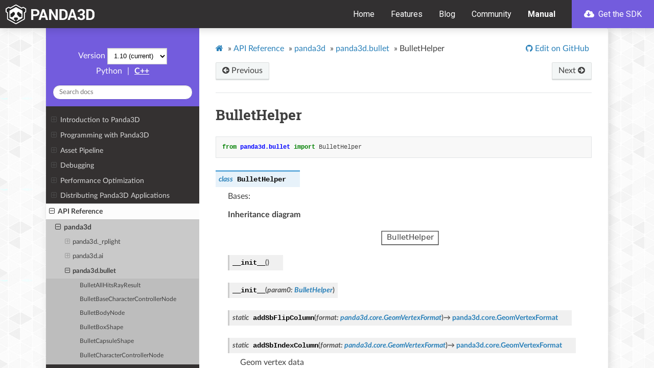

--- FILE ---
content_type: text/html
request_url: https://docs.panda3d.org/1.10/python/reference/panda3d.bullet.BulletHelper
body_size: 26255
content:


<!DOCTYPE html>
<html class="writer-html5" lang="en" >
<head>
  <meta charset="utf-8" /><meta name="generator" content="Docutils 0.17.1: http://docutils.sourceforge.net/" />

  <meta name="viewport" content="width=device-width, initial-scale=1.0" />
  <title>BulletHelper &mdash; Panda3D Manual</title>
  <link rel="stylesheet" href="/1.10/_static/css/theme.css" type="text/css" />
  <link rel="stylesheet" href="/1.10/_static/pygments.css" type="text/css" />
  <link rel="stylesheet" href="/1.10/_static/panda.css" type="text/css" />
  <link rel="stylesheet" href="https://docs.panda3d.org/header.css" type="text/css" />
  <link rel="stylesheet" id="google-fonts-css" href="https://fonts.googleapis.com/css?family=Roboto%3A400%2C400i%2C700&#038;ver=5.3.2" type="text/css" media="all" />

  
  
    <link rel="shortcut icon" href="/1.10/_static/favicon.ico"/>
  
  
  
    <link rel="canonical" href="https://docs.panda3d.org/1.10/python/reference/panda3d.bullet.BulletHelper"/>
  

  
  <!--[if lt IE 9]>
    <script src="/1.10/_static/js/html5shiv.min.js"></script>
  <![endif]-->
    <script type="text/javascript">
    var VARIATION = "python";
    var DOCUMENTATION_OPTIONS = {
        URL_ROOT: "/1.10/",
        VERSION: '1.10',
        LANGUAGE: 'en',
        COLLAPSE_INDEX: false,
        BUILDER: 'html',
        FILE_SUFFIX: '.html',
        LINK_SUFFIX: '',
        HAS_SOURCE: false,
        SOURCELINK_SUFFIX: '.txt',
        NAVIGATION_WITH_KEYS: false
    };
    </script>
      <script data-url_root="/1.10/" id="documentation_options" src="/1.10/_static/documentation_options.js"></script>
      <script src="/1.10/_static/jquery.js"></script>
      <script src="/1.10/_static/underscore.js"></script>
      <script src="/1.10/_static/_sphinx_javascript_frameworks_compat.js"></script>
      <script src="/1.10/_static/doctools.js"></script>
      <script src="/1.10/_static/sphinx_highlight.js"></script>
      <script src="/1.10/_static/versions.js"></script>
    <script type="text/javascript" src="/1.10/_static/js/theme.js"></script>

    
    <link rel="index" title="Index" href="/1.10/python/genindex" />
    <link rel="search" title="Search" href="/1.10/python/search" />
    <link rel="next" title="BulletHingeConstraint" href="/1.10/python/reference/panda3d.bullet.BulletHingeConstraint" />
    <link rel="prev" title="BulletHeightfieldShape" href="/1.10/python/reference/panda3d.bullet.BulletHeightfieldShape" /> 
</head>

<body class="wy-body-for-nav">
  <header id="header" class="site-header">
    <div class="header-container">
      <div class="site-branding">
        <a href="/1.10/python/index" class="custom-logo-link" rel="home"><img src="https://www.panda3d.org/wp-content/uploads/2018/12/panda3d_logo_s_white.png" class="custom-logo" alt="Panda3D" width="680" height="146"></a>
      </div>

      <nav class="primary-navigation">
        <div class="menu-primary-navigation-container">
          <ul id="primary-menu" class="menu">
            <li class="menu-item menu-item-type-custom menu-item-object-custom"><a href="https://www.panda3d.org/" aria-current="page">Home</a></li>
            <li class="menu-item menu-item-type-post_type menu-item-object-page"><a href="https://www.panda3d.org/features/">Features</a></li>
            <li class="menu-item menu-item-type-post_type menu-item-object-page"><a href="https://www.panda3d.org/blog/">Blog</a></li>
            <li class="menu-item menu-item-type-custom menu-item-object-custom"><a href="https://discourse.panda3d.org/">Community</a></li>
            <li class="menu-item menu-item-type-post_type menu-item-object-page current-menu-item current_page_item"><a href="/1.10/python/index">Manual</a></li>
            <li class="cta cta--primary menu-item menu-item-type-post_type menu-item-object-download"><a title="Download Panda3D 1.10.16" href="https://www.panda3d.org/download/sdk-1-10-16/"><svg class="svg-inline--fa fa-cloud-download fa-w-20" aria-hidden="true" data-prefix="fas" data-icon="cloud-download" role="img" xmlns="http://www.w3.org/2000/svg" viewBox="0 0 640 512" data-fa-i2svg=""><path fill="currentColor" d="M537.6 226.6c4.1-10.7 6.4-22.4 6.4-34.6 0-53-43-96-96-96-19.7 0-38.1 6-53.3 16.2C367 64.2 315.3 32 256 32c-88.4 0-160 71.6-160 160 0 2.7.1 5.4.2 8.1C40.2 219.8 0 273.2 0 336c0 79.5 64.5 144 144 144h368c70.7 0 128-57.3 128-128 0-61.9-44-113.6-102.4-125.4zm-139.9 93L305 412.3c-9.4 9.4-24.6 9.4-33.9 0l-92.7-92.7c-9.4-9.4-9.4-24.6 0-33.9l10.8-10.8c9.6-9.6 25.2-9.3 34.5.5l32.4 34.5V184c0-13.3 10.7-24 24-24h16c13.3 0 24 10.7 24 24v125.9l32.4-34.5c9.3-9.9 24.9-10.1 34.5-.5l10.8 10.8c9.2 9.3 9.2 24.5-.1 33.9z"></path></svg><!-- <i class="fas fa-cloud-download"></i> --> Get the SDK</a></li>
          </ul>
        </div>
        <button id="off-canvas-toggle" data-toggle="wy-nav-top"><svg title="Menu" class="svg-inline--fa fa-bars fa-w-14" aria-labelledby="svg-inline--fa-title-R0leb2NvU11b" data-prefix="fas" data-icon="bars" role="img" xmlns="http://www.w3.org/2000/svg" viewBox="0 0 448 512" data-fa-i2svg=""><title id="svg-inline--fa-title-R0leb2NvU11b">Menu</title><path fill="currentColor" d="M16 132h416c8.837 0 16-7.163 16-16V76c0-8.837-7.163-16-16-16H16C7.163 60 0 67.163 0 76v40c0 8.837 7.163 16 16 16zm0 160h416c8.837 0 16-7.163 16-16v-40c0-8.837-7.163-16-16-16H16c-8.837 0-16 7.163-16 16v40c0 8.837 7.163 16 16 16zm0 160h416c8.837 0 16-7.163 16-16v-40c0-8.837-7.163-16-16-16H16c-8.837 0-16 7.163-16 16v40c0 8.837 7.163 16 16 16z"></path></svg><!-- <i title="Menu" class="fas fa-bars"></i> --></button>
      </nav>
    </div>
  </header>

   
  <div class="wy-grid-for-nav">
    
    <nav data-toggle="wy-nav-shift" class="wy-nav-side">
      <div class="wy-side-scroll">
        <div class="wy-side-nav-search"  style="background: #735cdd" >
          

          
            <a href="/1.10/python/index">
          

          
            
            <img src="/1.10/_static/logo.png" class="logo" alt="Logo"/>
          
          </a>

          

          <div class="version" id="version-static">
  1.10
</div>


  <div id="version-dynamic" style="display: none;">
    <span>Version</span>
    <select id="ver-dropdown" onchange="window.switchVersion(this.options[this.selectedIndex].value)">
    </select>
  </div>



  
    <span class="sidebar-curr-variation">Python</span>
  

  
    <span class="sidebar-sep">|</span>
  

  
    <a class="sidebar-variation-link" href="/1.10/cpp/reference/panda3d.bullet.BulletHelper">C++</a>
  

  

<div role="search">
  <form id="rtd-search-form" class="wy-form" action="/1.10/python/search" method="get">
    <input type="text" name="q" placeholder="Search docs" />
    <input type="hidden" name="check_keywords" value="yes" />
    <input type="hidden" name="area" value="default" />
  </form>
</div>

          
        </div>

        
        <div class="wy-menu wy-menu-vertical" data-spy="affix" role="navigation" aria-label="main navigation">
          
            
            
              
            
            
              <ul>
<li class="toctree-l1"><a class="reference internal" href="/1.10/python/introduction/index">Introduction to Panda3D</a><ul>
<li class="toctree-l2"><a class="reference internal" href="/1.10/python/introduction/installation-windows">Installing Panda3D in Windows</a></li>
<li class="toctree-l2"><a class="reference internal" href="/1.10/python/introduction/installation-linux">Installing Panda3D in Linux</a></li>
<li class="toctree-l2"><a class="reference internal" href="/1.10/python/introduction/preparation">General Preparation</a></li>
<li class="toctree-l2"><a class="reference internal" href="/1.10/python/introduction/running-your-program">Running your Program</a></li>
<li class="toctree-l2"><a class="reference internal" href="/1.10/python/introduction/tutorial/index">A Panda3D Hello World Tutorial</a><ul>
<li class="toctree-l3"><a class="reference internal" href="/1.10/python/introduction/tutorial/starting-panda3d">Starting Panda3D</a></li>
<li class="toctree-l3"><a class="reference internal" href="/1.10/python/introduction/tutorial/loading-the-grassy-scenery">Loading the Grassy Scenery</a></li>
<li class="toctree-l3"><a class="reference internal" href="/1.10/python/introduction/tutorial/controlling-the-camera">Controlling the Camera</a></li>
<li class="toctree-l3"><a class="reference internal" href="/1.10/python/introduction/tutorial/loading-and-animating-the-panda-model">Loading and Animating the Panda Model</a></li>
<li class="toctree-l3"><a class="reference internal" href="/1.10/python/introduction/tutorial/using-intervals-to-move-the-panda">Using Intervals to move the Panda</a></li>
<li class="toctree-l3"><a class="reference internal" href="/1.10/python/introduction/tutorial/end">Tutorial End</a></li>
</ul>
</li>
</ul>
</li>
</ul>
<ul>
<li class="toctree-l1"><a class="reference internal" href="/1.10/python/programming/index">Programming with Panda3D</a><ul>
<li class="toctree-l2"><a class="reference internal" href="/1.10/python/programming/scene-graph/index">The Scene Graph</a><ul>
<li class="toctree-l3"><a class="reference internal" href="/1.10/python/programming/scene-graph/model-files">Model Files</a></li>
<li class="toctree-l3"><a class="reference internal" href="/1.10/python/programming/scene-graph/common-state-changes">Common State Changes</a></li>
<li class="toctree-l3"><a class="reference internal" href="/1.10/python/programming/scene-graph/manipulating-a-piece-of-a-model">Manipulating a Piece of a Model</a></li>
<li class="toctree-l3"><a class="reference internal" href="/1.10/python/programming/scene-graph/searching-scene-graph">Searching the Scene Graph</a></li>
<li class="toctree-l3"><a class="reference internal" href="/1.10/python/programming/scene-graph/instancing">Instancing</a></li>
<li class="toctree-l3"><a class="reference internal" href="/1.10/python/programming/scene-graph/level-of-detail">Level of Detail</a></li>
</ul>
</li>
<li class="toctree-l2"><a class="reference internal" href="/1.10/python/programming/models-and-actors/index">Animated Models</a><ul>
<li class="toctree-l3"><a class="reference internal" href="/1.10/python/programming/models-and-actors/loading-actors-and-animations">Loading Actors and Animations</a></li>
<li class="toctree-l3"><a class="reference internal" href="/1.10/python/programming/models-and-actors/actor-animations">Actor Animations</a></li>
<li class="toctree-l3"><a class="reference internal" href="/1.10/python/programming/models-and-actors/multi-part-actors">Multi-Part Actors</a></li>
<li class="toctree-l3"><a class="reference internal" href="/1.10/python/programming/models-and-actors/attaching-objects-to-joints">Attaching an Object to a Joint</a></li>
<li class="toctree-l3"><a class="reference internal" href="/1.10/python/programming/models-and-actors/controlling-joints">Controlling a Joint Procedurally</a></li>
</ul>
</li>
<li class="toctree-l2"><a class="reference internal" href="/1.10/python/programming/configuration/index">The Configuration File</a><ul>
<li class="toctree-l3"><a class="reference internal" href="/1.10/python/programming/configuration/configuring-panda3d">Configuring Panda3D</a></li>
<li class="toctree-l3"><a class="reference internal" href="/1.10/python/programming/configuration/list-of-all-config-variables">List of All Config Variables</a></li>
<li class="toctree-l3"><a class="reference internal" href="/1.10/python/programming/configuration/accessing-config-vars-in-a-program">Accessing Config Vars in a Program</a></li>
</ul>
</li>
<li class="toctree-l2"><a class="reference internal" href="/1.10/python/programming/render-attributes/index">Render Attributes</a><ul>
<li class="toctree-l3"><a class="reference internal" href="/1.10/python/programming/render-attributes/list-of-all-attributes">List of All Attributes</a></li>
<li class="toctree-l3"><a class="reference internal" href="/1.10/python/programming/render-attributes/lighting">Lighting</a></li>
<li class="toctree-l3"><a class="reference internal" href="/1.10/python/programming/render-attributes/materials">Materials</a></li>
<li class="toctree-l3"><a class="reference internal" href="/1.10/python/programming/render-attributes/depth-test-and-depth-write">Depth Test and Depth Write</a></li>
<li class="toctree-l3"><a class="reference internal" href="/1.10/python/programming/render-attributes/fog">Fog</a></li>
<li class="toctree-l3"><a class="reference internal" href="/1.10/python/programming/render-attributes/alpha-testing">Alpha Testing</a></li>
<li class="toctree-l3"><a class="reference internal" href="/1.10/python/programming/render-attributes/color-write-masks">Color Write Masks</a></li>
<li class="toctree-l3"><a class="reference internal" href="/1.10/python/programming/render-attributes/antialiasing">Antialiasing</a></li>
<li class="toctree-l3"><a class="reference internal" href="/1.10/python/programming/render-attributes/clip-planes">Clip Planes</a></li>
<li class="toctree-l3"><a class="reference internal" href="/1.10/python/programming/render-attributes/tinting-and-recoloring">Tinting and Recoloring</a></li>
<li class="toctree-l3"><a class="reference internal" href="/1.10/python/programming/render-attributes/backface-culling-and-frontface-culling">Backface Culling and Frontface Culling</a></li>
<li class="toctree-l3"><a class="reference internal" href="/1.10/python/programming/render-attributes/occlusion-culling/index">Occlusion Culling</a><ul>
<li class="toctree-l4"><a class="reference internal" href="/1.10/python/programming/render-attributes/occlusion-culling/polygon-occluder-culling">Polygon Occluder Culling</a></li>
<li class="toctree-l4"><a class="reference internal" href="/1.10/python/programming/render-attributes/occlusion-culling/portal-culling">Portal Culling</a></li>
</ul>
</li>
<li class="toctree-l3"><a class="reference internal" href="/1.10/python/programming/render-attributes/light-ramps">Light Ramps</a></li>
<li class="toctree-l3"><a class="reference internal" href="/1.10/python/programming/render-attributes/auxiliary-bitplane-control">Auxiliary Bitplane Control</a></li>
<li class="toctree-l3"><a class="reference internal" href="/1.10/python/programming/render-attributes/stencil-attribute">Stencil Attribute</a></li>
</ul>
</li>
<li class="toctree-l2"><a class="reference internal" href="/1.10/python/programming/texturing/index">Texturing</a><ul>
<li class="toctree-l3"><a class="reference internal" href="/1.10/python/programming/texturing/simple-texturing">Simple Texturing</a></li>
<li class="toctree-l3"><a class="reference internal" href="/1.10/python/programming/texturing/choosing-a-texture-size">Choosing a Texture Size</a></li>
<li class="toctree-l3"><a class="reference internal" href="/1.10/python/programming/texturing/texture-wrap-modes">Texture Wrap Modes</a></li>
<li class="toctree-l3"><a class="reference internal" href="/1.10/python/programming/texturing/texture-filter-types">Texture Filter Types</a></li>
<li class="toctree-l3"><a class="reference internal" href="/1.10/python/programming/texturing/simple-texture-replacement">Simple Texture Replacement</a></li>
<li class="toctree-l3"><a class="reference internal" href="/1.10/python/programming/texturing/multitexture-introduction">Multitexture Introduction</a></li>
<li class="toctree-l3"><a class="reference internal" href="/1.10/python/programming/texturing/texture-modes">Texture Modes</a></li>
<li class="toctree-l3"><a class="reference internal" href="/1.10/python/programming/texturing/texture-order">Texture Order</a></li>
<li class="toctree-l3"><a class="reference internal" href="/1.10/python/programming/texturing/texture-combine-modes">Texture Combine Modes</a></li>
<li class="toctree-l3"><a class="reference internal" href="/1.10/python/programming/texturing/texture-transforms">Texture Transforms</a></li>
<li class="toctree-l3"><a class="reference internal" href="/1.10/python/programming/texturing/multiple-texture-coordinate-sets">Multiple Texture Coordinate Sets</a></li>
<li class="toctree-l3"><a class="reference internal" href="/1.10/python/programming/texturing/automatic-texture-coordinates">Automatic Texture Coordinates</a></li>
<li class="toctree-l3"><a class="reference internal" href="/1.10/python/programming/texturing/projected-textures">Projected Textures</a></li>
<li class="toctree-l3"><a class="reference internal" href="/1.10/python/programming/texturing/simple-environment-mapping">Simple Environment Mapping</a></li>
<li class="toctree-l3"><a class="reference internal" href="/1.10/python/programming/texturing/3d-textures">3-D Textures</a></li>
<li class="toctree-l3"><a class="reference internal" href="/1.10/python/programming/texturing/cube-maps">Cube Maps</a></li>
<li class="toctree-l3"><a class="reference internal" href="/1.10/python/programming/texturing/environment-mapping-with-cube-maps">Environment Mapping with Cube Maps</a></li>
<li class="toctree-l3"><a class="reference internal" href="/1.10/python/programming/texturing/automatic-texture-animation">Automatic Texture Animation</a></li>
<li class="toctree-l3"><a class="reference internal" href="/1.10/python/programming/texturing/playing-mpg-and-avi-files">Playing MPG and AVI files</a></li>
<li class="toctree-l3"><a class="reference internal" href="/1.10/python/programming/texturing/multiview-textures">Multiview Textures</a></li>
<li class="toctree-l3"><a class="reference internal" href="/1.10/python/programming/texturing/transparency-and-blending">Transparency and Blending</a></li>
<li class="toctree-l3"><a class="reference internal" href="/1.10/python/programming/texturing/texture-management">Texture Management</a></li>
<li class="toctree-l3"><a class="reference internal" href="/1.10/python/programming/texturing/texture-compression">Texture Compression</a></li>
<li class="toctree-l3"><a class="reference internal" href="/1.10/python/programming/texturing/creating-textures">Creating New Textures from Scratch</a></li>
</ul>
</li>
<li class="toctree-l2"><a class="reference internal" href="/1.10/python/programming/shaders/index">Shaders</a><ul>
<li class="toctree-l3"><a class="reference internal" href="/1.10/python/programming/shaders/shader-basics">Shader Basics</a></li>
<li class="toctree-l3"><a class="reference internal" href="/1.10/python/programming/shaders/list-of-glsl-inputs">List of GLSL Shader Inputs</a></li>
<li class="toctree-l3"><a class="reference internal" href="/1.10/python/programming/shaders/list-of-cg-inputs">List of Possible Cg Shader Inputs</a></li>
<li class="toctree-l3"><a class="reference internal" href="/1.10/python/programming/shaders/coordinate-spaces">Shaders and Coordinate Spaces</a></li>
<li class="toctree-l3"><a class="reference internal" href="/1.10/python/programming/shaders/known-shader-issues">Known Shader Bugs and Limitations</a></li>
<li class="toctree-l3"><a class="reference internal" href="/1.10/python/programming/shaders/shader-generator">The Shader Generator</a></li>
<li class="toctree-l3"><a class="reference internal" href="/1.10/python/programming/shaders/compute-shaders">Compute Shaders</a></li>
<li class="toctree-l3"><a class="reference internal" href="/1.10/python/programming/shaders/cg-shader-tutorial/index">Cg Shader Tutorial</a><ul>
<li class="toctree-l4"><a class="reference internal" href="/1.10/python/programming/shaders/cg-shader-tutorial/part-1">Cg Tutorial Part 1</a></li>
<li class="toctree-l4"><a class="reference internal" href="/1.10/python/programming/shaders/cg-shader-tutorial/part-2">Cg Tutorial Part 2</a></li>
<li class="toctree-l4"><a class="reference internal" href="/1.10/python/programming/shaders/cg-shader-tutorial/part-3">Cg Tutorial Part 3</a></li>
</ul>
</li>
</ul>
</li>
<li class="toctree-l2"><a class="reference internal" href="/1.10/python/programming/camera-control/index">Camera Control</a><ul>
<li class="toctree-l3"><a class="reference internal" href="/1.10/python/programming/camera-control/default-camera-driver">The Default Camera Driver</a></li>
<li class="toctree-l3"><a class="reference internal" href="/1.10/python/programming/camera-control/perspective-lenses">Lenses and Field of View</a></li>
<li class="toctree-l3"><a class="reference internal" href="/1.10/python/programming/camera-control/orthographic-lenses">Orthographic Lenses</a></li>
</ul>
</li>
<li class="toctree-l2"><a class="reference internal" href="/1.10/python/programming/audio/index">Sound</a><ul>
<li class="toctree-l3"><a class="reference internal" href="/1.10/python/programming/audio/loading-playing-sounds-music">Loading and Playing Sounds and Music</a></li>
<li class="toctree-l3"><a class="reference internal" href="/1.10/python/programming/audio/manipulating-sounds">Manipulating Sounds</a></li>
<li class="toctree-l3"><a class="reference internal" href="/1.10/python/programming/audio/audio-managers">Audio Managers</a></li>
<li class="toctree-l3"><a class="reference internal" href="/1.10/python/programming/audio/dsp-effects">DSP Effects</a></li>
<li class="toctree-l3"><a class="reference internal" href="/1.10/python/programming/audio/3d-audio">3D Audio</a></li>
<li class="toctree-l3"><a class="reference internal" href="/1.10/python/programming/audio/multi-channel">Multi-Channel</a></li>
</ul>
</li>
<li class="toctree-l2"><a class="reference internal" href="/1.10/python/programming/intervals/index">Intervals</a><ul>
<li class="toctree-l3"><a class="reference internal" href="/1.10/python/programming/intervals/lerp-intervals">Lerp Intervals</a></li>
<li class="toctree-l3"><a class="reference internal" href="/1.10/python/programming/intervals/function-intervals">Function Intervals</a></li>
<li class="toctree-l3"><a class="reference internal" href="/1.10/python/programming/intervals/actor-intervals">Actor Intervals</a></li>
<li class="toctree-l3"><a class="reference internal" href="/1.10/python/programming/intervals/sound-intervals">Sound Intervals</a></li>
<li class="toctree-l3"><a class="reference internal" href="/1.10/python/programming/intervals/sequences-and-parallels">Sequences and Parallels</a></li>
<li class="toctree-l3"><a class="reference internal" href="/1.10/python/programming/intervals/motion-paths">Motion Paths</a></li>
<li class="toctree-l3"><a class="reference internal" href="/1.10/python/programming/intervals/particle-intervals">Particle Intervals</a></li>
<li class="toctree-l3"><a class="reference internal" href="/1.10/python/programming/intervals/projectile-intervals">Projectile Intervals</a></li>
</ul>
</li>
<li class="toctree-l2"><a class="reference internal" href="/1.10/python/programming/tasks-and-events/index">Tasks and Event Handling</a><ul>
<li class="toctree-l3"><a class="reference internal" href="/1.10/python/programming/tasks-and-events/tasks">Tasks</a></li>
<li class="toctree-l3"><a class="reference internal" href="/1.10/python/programming/tasks-and-events/task-chains">Task Chains</a></li>
<li class="toctree-l3"><a class="reference internal" href="/1.10/python/programming/tasks-and-events/event-handlers">Event Handlers</a></li>
<li class="toctree-l3"><a class="reference internal" href="/1.10/python/programming/tasks-and-events/coroutines">Coroutines</a></li>
<li class="toctree-l3"><a class="reference internal" href="/1.10/python/programming/tasks-and-events/main-loop">Main Loop</a></li>
<li class="toctree-l3"><a class="reference internal" href="/1.10/python/programming/tasks-and-events/threading">Threading</a></li>
</ul>
</li>
<li class="toctree-l2"><a class="reference internal" href="/1.10/python/programming/gui/index">GUI</a><ul>
<li class="toctree-l3"><a class="reference internal" href="/1.10/python/programming/gui/rendering-text">Rendering Text</a></li>
<li class="toctree-l3"><a class="reference internal" href="/1.10/python/programming/gui/rendering-images">Rendering Images</a></li>
<li class="toctree-l3"><a class="reference internal" href="/1.10/python/programming/gui/directgui/index">DirectGUI</a><ul>
<li class="toctree-l4"><a class="reference internal" href="/1.10/python/programming/gui/directgui/directbutton">DirectButton</a></li>
<li class="toctree-l4"><a class="reference internal" href="/1.10/python/programming/gui/directgui/directcheckbutton">DirectCheckButton</a></li>
<li class="toctree-l4"><a class="reference internal" href="/1.10/python/programming/gui/directgui/directradiobutton">DirectRadioButton</a></li>
<li class="toctree-l4"><a class="reference internal" href="/1.10/python/programming/gui/directgui/directdialog">DirectDialog</a></li>
<li class="toctree-l4"><a class="reference internal" href="/1.10/python/programming/gui/directgui/directentry">DirectEntry</a></li>
<li class="toctree-l4"><a class="reference internal" href="/1.10/python/programming/gui/directgui/directframe">DirectFrame</a></li>
<li class="toctree-l4"><a class="reference internal" href="/1.10/python/programming/gui/directgui/directlabel">DirectLabel</a></li>
<li class="toctree-l4"><a class="reference internal" href="/1.10/python/programming/gui/directgui/directoptionmenu">DirectOptionMenu</a></li>
<li class="toctree-l4"><a class="reference internal" href="/1.10/python/programming/gui/directgui/directscrolledlist">DirectScrolledList</a></li>
<li class="toctree-l4"><a class="reference internal" href="/1.10/python/programming/gui/directgui/directwaitbar">DirectWaitBar</a></li>
<li class="toctree-l4"><a class="reference internal" href="/1.10/python/programming/gui/directgui/directslider">DirectSlider</a></li>
<li class="toctree-l4"><a class="reference internal" href="/1.10/python/programming/gui/directgui/directscrollbar">DirectScrollBar</a></li>
<li class="toctree-l4"><a class="reference internal" href="/1.10/python/programming/gui/directgui/directscrolledframe">DirectScrolledFrame</a></li>
</ul>
</li>
<li class="toctree-l3"><a class="reference internal" href="/1.10/python/programming/gui/text-fonts">Text Fonts</a></li>
<li class="toctree-l3"><a class="reference internal" href="/1.10/python/programming/gui/embedded-text-properties">Embedded Text Properties</a></li>
</ul>
</li>
<li class="toctree-l2"><a class="reference internal" href="/1.10/python/programming/render-effects/index">Render Effects</a><ul>
<li class="toctree-l3"><a class="reference internal" href="/1.10/python/programming/render-effects/billboard">Billboard Effects</a></li>
<li class="toctree-l3"><a class="reference internal" href="/1.10/python/programming/render-effects/compass">Compass Effects</a></li>
</ul>
</li>
<li class="toctree-l2"><a class="reference internal" href="/1.10/python/programming/finite-state-machines/index">Finite State Machines</a><ul>
<li class="toctree-l3"><a class="reference internal" href="/1.10/python/programming/finite-state-machines/fsm-introduction">FSM Introduction</a></li>
<li class="toctree-l3"><a class="reference internal" href="/1.10/python/programming/finite-state-machines/simple-fsm-usage">Simple FSM Usage</a></li>
<li class="toctree-l3"><a class="reference internal" href="/1.10/python/programming/finite-state-machines/fsm-with-input">FSM with input</a></li>
<li class="toctree-l3"><a class="reference internal" href="/1.10/python/programming/finite-state-machines/advanced-fsm-tidbits">Advanced FSM Tidbits</a></li>
</ul>
</li>
<li class="toctree-l2"><a class="reference internal" href="/1.10/python/programming/terrain/index">Terrain</a><ul>
<li class="toctree-l3"><a class="reference internal" href="/1.10/python/programming/terrain/heightfield-tesselator">The Heightfield Tesselator</a></li>
<li class="toctree-l3"><a class="reference internal" href="/1.10/python/programming/terrain/geometrical-mipmapping">Geometrical MipMapping</a></li>
</ul>
</li>
<li class="toctree-l2"><a class="reference internal" href="/1.10/python/programming/internal-structures/index">Advanced operations with internal structures</a><ul>
<li class="toctree-l3"><a class="reference internal" href="/1.10/python/programming/internal-structures/geometry-storage/index">How Panda3D Stores Vertices and Geometry</a><ul>
<li class="toctree-l4"><a class="reference internal" href="/1.10/python/programming/internal-structures/geometry-storage/geomvertexdata">GeomVertexData</a></li>
<li class="toctree-l4"><a class="reference internal" href="/1.10/python/programming/internal-structures/geometry-storage/geomvertexformat">GeomVertexFormat</a></li>
<li class="toctree-l4"><a class="reference internal" href="/1.10/python/programming/internal-structures/geometry-storage/geomprimitive">GeomPrimitive</a></li>
<li class="toctree-l4"><a class="reference internal" href="/1.10/python/programming/internal-structures/geometry-storage/geom">Geom</a></li>
<li class="toctree-l4"><a class="reference internal" href="/1.10/python/programming/internal-structures/geometry-storage/geomnode">GeomNode</a></li>
<li class="toctree-l4"><a class="reference internal" href="/1.10/python/programming/internal-structures/geometry-storage/boundingvolume">BoundingVolume</a></li>
</ul>
</li>
<li class="toctree-l3"><a class="reference internal" href="/1.10/python/programming/internal-structures/procedural-generation/index">Procedurally Generating 3D Models</a><ul>
<li class="toctree-l4"><a class="reference internal" href="/1.10/python/programming/internal-structures/procedural-generation/custom-vertex-format">Defining your own GeomVertexFormat</a></li>
<li class="toctree-l4"><a class="reference internal" href="/1.10/python/programming/internal-structures/procedural-generation/predefined-vertex-formats">Pre-defined vertex formats</a></li>
<li class="toctree-l4"><a class="reference internal" href="/1.10/python/programming/internal-structures/procedural-generation/creating-vertex-data">Creating and filling a GeomVertexData</a></li>
<li class="toctree-l4"><a class="reference internal" href="/1.10/python/programming/internal-structures/procedural-generation/creating-primitives">Creating the GeomPrimitive objects</a></li>
<li class="toctree-l4"><a class="reference internal" href="/1.10/python/programming/internal-structures/procedural-generation/putting-geometry-in-scene-graph">Putting your new geometry in the scene graph</a></li>
</ul>
</li>
<li class="toctree-l3"><a class="reference internal" href="/1.10/python/programming/internal-structures/other-manipulation/index">Other Vertex and Model Manipulation</a><ul>
<li class="toctree-l4"><a class="reference internal" href="/1.10/python/programming/internal-structures/other-manipulation/reading-existing-geometry">Reading existing geometry data</a></li>
<li class="toctree-l4"><a class="reference internal" href="/1.10/python/programming/internal-structures/other-manipulation/modifying-existing-geometry">Modifying existing geometry data</a></li>
<li class="toctree-l4"><a class="reference internal" href="/1.10/python/programming/internal-structures/other-manipulation/using-memoryviews">Using memoryviews</a></li>
<li class="toctree-l4"><a class="reference internal" href="/1.10/python/programming/internal-structures/other-manipulation/meshdrawer">MeshDrawer</a></li>
<li class="toctree-l4"><a class="reference internal" href="/1.10/python/programming/internal-structures/other-manipulation/more-about-reader-writer-rewriter">More about GeomVertexReader, GeomVertexWriter, and GeomVertexRewriter</a></li>
<li class="toctree-l4"><a class="reference internal" href="/1.10/python/programming/internal-structures/other-manipulation/writing-models-to-disk">Writing 3D Models out to Disk</a></li>
</ul>
</li>
<li class="toctree-l3"><a class="reference internal" href="/1.10/python/programming/internal-structures/matrix-representation">Matrix Representation</a></li>
</ul>
</li>
<li class="toctree-l2"><a class="reference internal" href="/1.10/python/programming/render-to-texture/index">Render-to-Texture and Image Postprocessing</a><ul>
<li class="toctree-l3"><a class="reference internal" href="/1.10/python/programming/render-to-texture/common-image-filters">Common Image Filters</a></li>
<li class="toctree-l3"><a class="reference internal" href="/1.10/python/programming/render-to-texture/generalized-image-filters">Generalized Image Filters</a></li>
<li class="toctree-l3"><a class="reference internal" href="/1.10/python/programming/render-to-texture/dynamic-cube-maps">Dynamic Cube Maps</a></li>
<li class="toctree-l3"><a class="reference internal" href="/1.10/python/programming/render-to-texture/low-level-render-to-texture">Low-Level Render to Texture</a></li>
</ul>
</li>
<li class="toctree-l2"><a class="reference internal" href="/1.10/python/programming/rendering-process/index">Panda3D Rendering Process</a><ul>
<li class="toctree-l3"><a class="reference internal" href="/1.10/python/programming/rendering-process/multithreaded-render-pipeline">Multithreaded Render Pipeline</a></li>
<li class="toctree-l3"><a class="reference internal" href="/1.10/python/programming/rendering-process/introducing-graphics-classes">Introducing Graphics Classes</a></li>
<li class="toctree-l3"><a class="reference internal" href="/1.10/python/programming/rendering-process/graphics-pipe">The Graphics Pipe</a></li>
<li class="toctree-l3"><a class="reference internal" href="/1.10/python/programming/rendering-process/creating-windows-and-buffers">Creating Windows and Buffers</a></li>
<li class="toctree-l3"><a class="reference internal" href="/1.10/python/programming/rendering-process/display-regions">Display Regions</a></li>
<li class="toctree-l3"><a class="reference internal" href="/1.10/python/programming/rendering-process/creating-mouse-watchers">Creating New MouseWatchers for Display Regions</a></li>
<li class="toctree-l3"><a class="reference internal" href="/1.10/python/programming/rendering-process/clearing-display-regions">Clearing Display Regions</a></li>
<li class="toctree-l3"><a class="reference internal" href="/1.10/python/programming/rendering-process/2d-display-region">The 2D Display Region</a></li>
<li class="toctree-l3"><a class="reference internal" href="/1.10/python/programming/rendering-process/stereo-display-regions">Stereo Display Regions</a></li>
<li class="toctree-l3"><a class="reference internal" href="/1.10/python/programming/rendering-process/multi-pass-rendering">Multi-Pass Rendering</a></li>
<li class="toctree-l3"><a class="reference internal" href="/1.10/python/programming/rendering-process/controlling-render-order">How to Control Render Order</a></li>
<li class="toctree-l3"><a class="reference internal" href="/1.10/python/programming/rendering-process/supported-renderer-features">Table of features supported per graphic renderer</a></li>
</ul>
</li>
<li class="toctree-l2"><a class="reference internal" href="/1.10/python/programming/particle-effects/index">Particle Effects</a><ul>
<li class="toctree-l3"><a class="reference internal" href="/1.10/python/programming/particle-effects/using-the-particle-panel">Using the Particle Panel</a></li>
<li class="toctree-l3"><a class="reference internal" href="/1.10/python/programming/particle-effects/loading-particle-systems">Loading Particle Systems</a></li>
<li class="toctree-l3"><a class="reference internal" href="/1.10/python/programming/particle-effects/basic-effect-parameters">Particle Effect Basic Parameters</a></li>
<li class="toctree-l3"><a class="reference internal" href="/1.10/python/programming/particle-effects/factories">Particle Factories</a></li>
<li class="toctree-l3"><a class="reference internal" href="/1.10/python/programming/particle-effects/emitters">Particle Emitters</a></li>
<li class="toctree-l3"><a class="reference internal" href="/1.10/python/programming/particle-effects/renderers">Particle Renderers</a></li>
</ul>
</li>
<li class="toctree-l2"><a class="reference internal" href="/1.10/python/programming/collision-detection/index">Collision Detection</a><ul>
<li class="toctree-l3"><a class="reference internal" href="/1.10/python/programming/collision-detection/collision-solids">Collision Solids</a></li>
<li class="toctree-l3"><a class="reference internal" href="/1.10/python/programming/collision-detection/collision-handlers">Collision Handlers</a></li>
<li class="toctree-l3"><a class="reference internal" href="/1.10/python/programming/collision-detection/collision-entries">Collision Entries</a></li>
<li class="toctree-l3"><a class="reference internal" href="/1.10/python/programming/collision-detection/collision-traversers">Collision Traversers</a></li>
<li class="toctree-l3"><a class="reference internal" href="/1.10/python/programming/collision-detection/collision-bitmasks">Collision Bitmasks</a></li>
<li class="toctree-l3"><a class="reference internal" href="/1.10/python/programming/collision-detection/rapidly-moving-objects">Rapidly-Moving Objects</a></li>
<li class="toctree-l3"><a class="reference internal" href="/1.10/python/programming/collision-detection/pusher-example">Pusher Example</a></li>
<li class="toctree-l3"><a class="reference internal" href="/1.10/python/programming/collision-detection/event-example">Event Example</a></li>
<li class="toctree-l3"><a class="reference internal" href="/1.10/python/programming/collision-detection/bitmask-example">Bitmask Example</a></li>
<li class="toctree-l3"><a class="reference internal" href="/1.10/python/programming/collision-detection/clicking-on-3d-objects">Clicking on 3D Objects</a></li>
</ul>
</li>
<li class="toctree-l2"><a class="reference internal" href="/1.10/python/programming/object-management/index">Object Management</a><ul>
<li class="toctree-l3"><a class="reference internal" href="/1.10/python/programming/object-management/subclassing">Subclassing</a></li>
<li class="toctree-l3"><a class="reference internal" href="/1.10/python/programming/object-management/reference-counting">Reference Counting</a></li>
<li class="toctree-l3"><a class="reference internal" href="/1.10/python/programming/object-management/removing-custom-class-instances">Removing Custom Class Instances</a></li>
</ul>
</li>
<li class="toctree-l2"><a class="reference internal" href="/1.10/python/programming/hardware-support/index">Hardware Support</a><ul>
<li class="toctree-l3"><a class="reference internal" href="/1.10/python/programming/hardware-support/keyboard-support">Keyboard Support</a></li>
<li class="toctree-l3"><a class="reference internal" href="/1.10/python/programming/hardware-support/mouse-support">Mouse Support</a></li>
<li class="toctree-l3"><a class="reference internal" href="/1.10/python/programming/hardware-support/joystick-support">Joystick Support</a></li>
</ul>
</li>
<li class="toctree-l2"><a class="reference internal" href="/1.10/python/programming/physics/index">Physics</a><ul>
<li class="toctree-l3"><a class="reference internal" href="/1.10/python/programming/physics/builtin/index">Panda3D Physics Engine</a><ul>
<li class="toctree-l4"><a class="reference internal" href="/1.10/python/programming/physics/builtin/enabling-physics-on-a-node">Enabling physics on a node</a></li>
<li class="toctree-l4"><a class="reference internal" href="/1.10/python/programming/physics/builtin/applying-physics-to-a-node">Applying physics to a node</a></li>
<li class="toctree-l4"><a class="reference internal" href="/1.10/python/programming/physics/builtin/types-of-forces">Types of forces</a></li>
<li class="toctree-l4"><a class="reference internal" href="/1.10/python/programming/physics/builtin/notes-and-caveats">Notes and caveats</a></li>
</ul>
</li>
<li class="toctree-l3"><a class="reference internal" href="/1.10/python/programming/physics/bullet/index">Using Bullet with Panda3D</a><ul>
<li class="toctree-l4"><a class="reference internal" href="/1.10/python/programming/physics/bullet/hello-world">Bullet Hello World</a></li>
<li class="toctree-l4"><a class="reference internal" href="/1.10/python/programming/physics/bullet/debug-renderer">Bullet Debug Renderer</a></li>
<li class="toctree-l4"><a class="reference internal" href="/1.10/python/programming/physics/bullet/collision-shapes">Bullet Collision Shapes</a></li>
<li class="toctree-l4"><a class="reference internal" href="/1.10/python/programming/physics/bullet/collision-filtering">Bullet Collision Filtering</a></li>
<li class="toctree-l4"><a class="reference internal" href="/1.10/python/programming/physics/bullet/ccd">Bullet Continuous Collision Detection</a></li>
<li class="toctree-l4"><a class="reference internal" href="/1.10/python/programming/physics/bullet/queries">Bullet Queries</a></li>
<li class="toctree-l4"><a class="reference internal" href="/1.10/python/programming/physics/bullet/ghosts">Bullet Ghosts</a></li>
<li class="toctree-l4"><a class="reference internal" href="/1.10/python/programming/physics/bullet/character-controller">Bullet Character Controller</a></li>
<li class="toctree-l4"><a class="reference internal" href="/1.10/python/programming/physics/bullet/constraints">Bullet Constraints</a></li>
<li class="toctree-l4"><a class="reference internal" href="/1.10/python/programming/physics/bullet/vehicles">Bullet Vehicles</a></li>
<li class="toctree-l4"><a class="reference internal" href="/1.10/python/programming/physics/bullet/softbodies">Bullet Softbodies</a></li>
<li class="toctree-l4"><a class="reference internal" href="/1.10/python/programming/physics/bullet/softbody-rope">Bullet Softbody Rope</a></li>
<li class="toctree-l4"><a class="reference internal" href="/1.10/python/programming/physics/bullet/softbody-patch">Bullet Softbody Patch</a></li>
<li class="toctree-l4"><a class="reference internal" href="/1.10/python/programming/physics/bullet/softbody-triangles">Bullet Softbody Triangles</a></li>
<li class="toctree-l4"><a class="reference internal" href="/1.10/python/programming/physics/bullet/softbody-tetrahedron">Bullet Softbody Tetrahedron</a></li>
<li class="toctree-l4"><a class="reference internal" href="/1.10/python/programming/physics/bullet/softbody-config">Bullet Softbody Config</a></li>
<li class="toctree-l4"><a class="reference internal" href="/1.10/python/programming/physics/bullet/config-options">Bullet Config Options</a></li>
<li class="toctree-l4"><a class="reference internal" href="/1.10/python/programming/physics/bullet/faq">Bullet FAQ</a></li>
<li class="toctree-l4"><a class="reference internal" href="/1.10/python/programming/physics/bullet/samples">Bullet Samples</a></li>
</ul>
</li>
<li class="toctree-l3"><a class="reference internal" href="/1.10/python/programming/physics/ode/index">Using ODE with Panda3D</a><ul>
<li class="toctree-l4"><a class="reference internal" href="/1.10/python/programming/physics/ode/worlds-bodies-masses">Worlds, Bodies and Masses</a></li>
<li class="toctree-l4"><a class="reference internal" href="/1.10/python/programming/physics/ode/simulating-physics-world">Simulating the Physics World</a></li>
<li class="toctree-l4"><a class="reference internal" href="/1.10/python/programming/physics/ode/attaching-bodies-using-joints">Attaching Bodies using Joints</a></li>
<li class="toctree-l4"><a class="reference internal" href="/1.10/python/programming/physics/ode/collision-detection">Collision Detection with ODE</a></li>
</ul>
</li>
</ul>
</li>
<li class="toctree-l2"><a class="reference internal" href="/1.10/python/programming/networking/index">Networking</a><ul>
<li class="toctree-l3"><a class="reference internal" href="/1.10/python/programming/networking/datagram-protocol/index">Datagram Protocol</a><ul>
<li class="toctree-l4"><a class="reference internal" href="/1.10/python/programming/networking/datagram-protocol/client-server-connection">Client-Server Connection</a></li>
<li class="toctree-l4"><a class="reference internal" href="/1.10/python/programming/networking/datagram-protocol/transmitting-data">Transmitting Data</a></li>
</ul>
</li>
<li class="toctree-l3"><a class="reference internal" href="/1.10/python/programming/networking/downloading">Downloading a File</a></li>
<li class="toctree-l3"><a class="reference internal" href="/1.10/python/programming/networking/distributed/index">Distributed Networking</a><ul>
<li class="toctree-l4"><a class="reference internal" href="/1.10/python/programming/networking/distributed/servers">Servers</a></li>
<li class="toctree-l4"><a class="reference internal" href="/1.10/python/programming/networking/distributed/server-repositories">Server Repositories</a></li>
<li class="toctree-l4"><a class="reference internal" href="/1.10/python/programming/networking/distributed/ai-repositories">AI Repositories</a></li>
<li class="toctree-l4"><a class="reference internal" href="/1.10/python/programming/networking/distributed/clients">Clients</a></li>
<li class="toctree-l4"><a class="reference internal" href="/1.10/python/programming/networking/distributed/client-repositories">Client Repositories</a></li>
<li class="toctree-l4"><a class="reference internal" href="/1.10/python/programming/networking/distributed/dc-definition-files">Distributed Class Definition</a></li>
<li class="toctree-l4"><a class="reference internal" href="/1.10/python/programming/networking/distributed/client-created-objects">Client-Side Created Objects</a></li>
<li class="toctree-l4"><a class="reference internal" href="/1.10/python/programming/networking/distributed/ai-created-objects">AI-side Created Objects</a></li>
<li class="toctree-l4"><a class="reference internal" href="/1.10/python/programming/networking/distributed/uber-dogs">Uber DOGs</a></li>
<li class="toctree-l4"><a class="reference internal" href="/1.10/python/programming/networking/distributed/owner-view">Owner View</a></li>
<li class="toctree-l4"><a class="reference internal" href="/1.10/python/programming/networking/distributed/time-manager">Time Manager</a></li>
<li class="toctree-l4"><a class="reference internal" href="/1.10/python/programming/networking/distributed/related-object-manager">Related Object Manager</a></li>
<li class="toctree-l4"><a class="reference internal" href="/1.10/python/programming/networking/distributed/distributed-object">Distributed Objects</a></li>
<li class="toctree-l4"><a class="reference internal" href="/1.10/python/programming/networking/distributed/distributed-node">Distributed Node</a></li>
<li class="toctree-l4"><a class="reference internal" href="/1.10/python/programming/networking/distributed/distributed-smooth-node">Distributed Smooth Node</a></li>
</ul>
</li>
</ul>
</li>
<li class="toctree-l2"><a class="reference internal" href="/1.10/python/programming/advanced-loading/index">Advanced Loading Techniques</a><ul>
<li class="toctree-l3"><a class="reference internal" href="/1.10/python/programming/advanced-loading/filename-syntax">Panda Filename Syntax</a></li>
<li class="toctree-l3"><a class="reference internal" href="/1.10/python/programming/advanced-loading/async">Asynchronous Loading</a></li>
<li class="toctree-l3"><a class="reference internal" href="/1.10/python/programming/advanced-loading/virtual-file-system">The Virtual File System</a></li>
<li class="toctree-l3"><a class="reference internal" href="/1.10/python/programming/advanced-loading/multifiles">Multifiles</a></li>
<li class="toctree-l3"><a class="reference internal" href="/1.10/python/programming/advanced-loading/loading-resources-from-memory">Loading Resources from Memory</a></li>
<li class="toctree-l3"><a class="reference internal" href="/1.10/python/programming/advanced-loading/patching">Patching</a></li>
</ul>
</li>
<li class="toctree-l2"><a class="reference internal" href="/1.10/python/programming/pandai/index">Pathfinding using PandAI</a><ul>
<li class="toctree-l3"><a class="reference internal" href="/1.10/python/programming/pandai/getting-started">Getting Started</a></li>
<li class="toctree-l3"><a class="reference internal" href="/1.10/python/programming/pandai/steering-behaviors/index">Steering Behaviors</a><ul>
<li class="toctree-l4"><a class="reference internal" href="/1.10/python/programming/pandai/steering-behaviors/seek">Seek</a></li>
<li class="toctree-l4"><a class="reference internal" href="/1.10/python/programming/pandai/steering-behaviors/flee">Flee</a></li>
<li class="toctree-l4"><a class="reference internal" href="/1.10/python/programming/pandai/steering-behaviors/pursue">Pursue</a></li>
<li class="toctree-l4"><a class="reference internal" href="/1.10/python/programming/pandai/steering-behaviors/evade">Evade</a></li>
<li class="toctree-l4"><a class="reference internal" href="/1.10/python/programming/pandai/steering-behaviors/wander">Wander</a></li>
<li class="toctree-l4"><a class="reference internal" href="/1.10/python/programming/pandai/steering-behaviors/flock">Flock</a></li>
<li class="toctree-l4"><a class="reference internal" href="/1.10/python/programming/pandai/steering-behaviors/obstacle-avoidance">Obstacle Avoidance</a></li>
<li class="toctree-l4"><a class="reference internal" href="/1.10/python/programming/pandai/steering-behaviors/path-follow">Path Follow</a></li>
</ul>
</li>
<li class="toctree-l3"><a class="reference internal" href="/1.10/python/programming/pandai/pathfinding/index">Pathfinding</a><ul>
<li class="toctree-l4"><a class="reference internal" href="/1.10/python/programming/pandai/pathfinding/mesh-generation">Mesh Generation</a></li>
<li class="toctree-l4"><a class="reference internal" href="/1.10/python/programming/pandai/pathfinding/static-obstacles">Static Obstacles</a></li>
<li class="toctree-l4"><a class="reference internal" href="/1.10/python/programming/pandai/pathfinding/dynamic-obstacles">Dynamic Obstacles</a></li>
<li class="toctree-l4"><a class="reference internal" href="/1.10/python/programming/pandai/pathfinding/uneven-terrain">Uneven Terrain</a></li>
</ul>
</li>
<li class="toctree-l3"><a class="reference internal" href="/1.10/python/programming/pandai/source-codes">Source Codes</a></li>
</ul>
</li>
</ul>
</li>
</ul>
<ul>
<li class="toctree-l1"><a class="reference internal" href="/1.10/python/pipeline/index">Asset Pipeline</a><ul>
<li class="toctree-l2"><a class="reference internal" href="/1.10/python/pipeline/model-file-formats">Supported Model Formats</a></li>
<li class="toctree-l2"><a class="reference internal" href="/1.10/python/pipeline/egg-files/index">Egg Files</a><ul>
<li class="toctree-l3"><a class="reference internal" href="/1.10/python/pipeline/egg-files/converting-to-egg">Converting to Egg</a></li>
<li class="toctree-l3"><a class="reference internal" href="/1.10/python/pipeline/egg-files/converting-egg-to-bam">Converting Egg to Bam</a></li>
<li class="toctree-l3"><a class="reference internal" href="/1.10/python/pipeline/egg-files/parsing-and-generating-egg-files">Parsing and Generating Egg Files</a></li>
<li class="toctree-l3"><a class="reference internal" href="/1.10/python/pipeline/egg-files/syntax">Egg Syntax</a></li>
</ul>
</li>
<li class="toctree-l2"><a class="reference internal" href="/1.10/python/pipeline/gltf-files">glTF Files</a></li>
<li class="toctree-l2"><a class="reference internal" href="/1.10/python/pipeline/converting-from-blender">Converting from Blender</a></li>
<li class="toctree-l2"><a class="reference internal" href="/1.10/python/pipeline/converting-from-maya">Converting from Autodesk Maya</a></li>
<li class="toctree-l2"><a class="reference internal" href="/1.10/python/pipeline/converting-from-3ds-max">Converting from 3ds Max</a></li>
<li class="toctree-l2"><a class="reference internal" href="/1.10/python/pipeline/previewing-models">Previewing Models in pview</a></li>
<li class="toctree-l2"><a class="reference internal" href="/1.10/python/pipeline/tips">Pipeline Tips</a></li>
</ul>
</li>
</ul>
<ul>
<li class="toctree-l1"><a class="reference internal" href="/1.10/python/debugging/index">Debugging</a><ul>
<li class="toctree-l2"><a class="reference internal" href="/1.10/python/debugging/log-messages">Log Messages</a></li>
<li class="toctree-l2"><a class="reference internal" href="/1.10/python/debugging/inspection-tools/index">Inspection Tools</a><ul>
<li class="toctree-l3"><a class="reference internal" href="/1.10/python/debugging/inspection-tools/scene-graph-browser">The Scene Graph Browser</a></li>
<li class="toctree-l3"><a class="reference internal" href="/1.10/python/debugging/inspection-tools/enhanced-mouse-navigation">Enhanced Mouse Navigation</a></li>
<li class="toctree-l3"><a class="reference internal" href="/1.10/python/debugging/inspection-tools/utility-functions">Utility Functions</a></li>
</ul>
</li>
<li class="toctree-l2"><a class="reference internal" href="/1.10/python/debugging/python-debugger">The Python Debugger</a></li>
<li class="toctree-l2"><a class="reference internal" href="/1.10/python/debugging/cpp-debugger">Running Panda3D under the C++ Debugger</a></li>
</ul>
</li>
</ul>
<ul>
<li class="toctree-l1"><a class="reference internal" href="/1.10/python/optimization/index">Performance Optimization</a><ul>
<li class="toctree-l2"><a class="reference internal" href="/1.10/python/optimization/basic-performance-diagnostics">Basic Performance Diagnostics</a></li>
<li class="toctree-l2"><a class="reference internal" href="/1.10/python/optimization/using-pstats">Measuring Performance with PStats</a></li>
<li class="toctree-l2"><a class="reference internal" href="/1.10/python/optimization/performance-issues/index">Common Performance Issues</a><ul>
<li class="toctree-l3"><a class="reference internal" href="/1.10/python/optimization/performance-issues/too-many-meshes">Too Many Meshes</a></li>
<li class="toctree-l3"><a class="reference internal" href="/1.10/python/optimization/performance-issues/too-many-state-changes">Too Many State Changes</a></li>
<li class="toctree-l3"><a class="reference internal" href="/1.10/python/optimization/performance-issues/too-many-text-updates">Too Many Text Updates</a></li>
<li class="toctree-l3"><a class="reference internal" href="/1.10/python/optimization/performance-issues/too-many-shader-instructions">Too Many Shader Instructions</a></li>
<li class="toctree-l3"><a class="reference internal" href="/1.10/python/optimization/performance-issues/excessive-fill">Excessive Fill</a></li>
<li class="toctree-l3"><a class="reference internal" href="/1.10/python/optimization/performance-issues/memory-full">Memory Full</a></li>
<li class="toctree-l3"><a class="reference internal" href="/1.10/python/optimization/performance-issues/python-calculation">Python Calculation</a></li>
<li class="toctree-l3"><a class="reference internal" href="/1.10/python/optimization/performance-issues/failure-to-garbage-collect">Failure to Garbage Collect</a></li>
<li class="toctree-l3"><a class="reference internal" href="/1.10/python/optimization/performance-issues/collision-system-misuse">Collision System Misuse</a></li>
<li class="toctree-l3"><a class="reference internal" href="/1.10/python/optimization/performance-issues/motherboard-integrated-video">Motherboard Integrated Video</a></li>
<li class="toctree-l3"><a class="reference internal" href="/1.10/python/optimization/performance-issues/too-many-polygons">Too Many Polygons</a></li>
<li class="toctree-l3"><a class="reference internal" href="/1.10/python/optimization/performance-issues/miscellaneous">Miscellaneous</a></li>
</ul>
</li>
<li class="toctree-l2"><a class="reference internal" href="/1.10/python/optimization/rigid-body-combiner">The Rigid Body Combiner</a></li>
</ul>
</li>
</ul>
<ul>
<li class="toctree-l1"><a class="reference internal" href="/1.10/python/distribution/index">Distributing Panda3D Applications</a><ul>
<li class="toctree-l2"><a class="reference internal" href="/1.10/python/distribution/building-binaries">Building Binaries</a></li>
<li class="toctree-l2"><a class="reference internal" href="/1.10/python/distribution/list-of-build-options">List of Build Options</a></li>
<li class="toctree-l2"><a class="reference internal" href="/1.10/python/distribution/packaging-binaries">Packaging Binaries</a></li>
<li class="toctree-l2"><a class="reference internal" href="/1.10/python/distribution/troubleshooting">Troubleshooting</a></li>
<li class="toctree-l2"><a class="reference internal" href="/1.10/python/distribution/thirdparty-licenses">Third-party dependencies and license info</a></li>
</ul>
</li>
</ul>
<ul class="current">
<li class="toctree-l1 current"><a class="reference internal" href="/1.10/python/reference/index">API Reference</a><ul class="current">
<li class="toctree-l2 current"><a class="reference internal" href="/1.10/python/reference/panda3d">panda3d</a><ul class="current">
<li class="toctree-l3"><a class="reference internal" href="/1.10/python/reference/panda3d._rplight">panda3d._rplight</a><ul>
<li class="toctree-l4"><a class="reference internal" href="/1.10/python/reference/panda3d._rplight.GPUCommand">GPUCommand</a></li>
<li class="toctree-l4"><a class="reference internal" href="/1.10/python/reference/panda3d._rplight.GPUCommandList">GPUCommandList</a></li>
<li class="toctree-l4"><a class="reference internal" href="/1.10/python/reference/panda3d._rplight.IESDataset">IESDataset</a></li>
<li class="toctree-l4"><a class="reference internal" href="/1.10/python/reference/panda3d._rplight.InternalLightManager">InternalLightManager</a></li>
<li class="toctree-l4"><a class="reference internal" href="/1.10/python/reference/panda3d._rplight.PSSMCameraRig">PSSMCameraRig</a></li>
<li class="toctree-l4"><a class="reference internal" href="/1.10/python/reference/panda3d._rplight.RPLight">RPLight</a></li>
<li class="toctree-l4"><a class="reference internal" href="/1.10/python/reference/panda3d._rplight.RPPointLight">RPPointLight</a></li>
<li class="toctree-l4"><a class="reference internal" href="/1.10/python/reference/panda3d._rplight.RPSpotLight">RPSpotLight</a></li>
<li class="toctree-l4"><a class="reference internal" href="/1.10/python/reference/panda3d._rplight.ShadowAtlas">ShadowAtlas</a></li>
<li class="toctree-l4"><a class="reference internal" href="/1.10/python/reference/panda3d._rplight.ShadowManager">ShadowManager</a></li>
<li class="toctree-l4"><a class="reference internal" href="/1.10/python/reference/panda3d._rplight.TagStateManager">TagStateManager</a></li>
</ul>
</li>
<li class="toctree-l3"><a class="reference internal" href="/1.10/python/reference/panda3d.ai">panda3d.ai</a><ul>
<li class="toctree-l4"><a class="reference internal" href="/1.10/python/reference/panda3d.ai.AIBehaviors">AIBehaviors</a></li>
<li class="toctree-l4"><a class="reference internal" href="/1.10/python/reference/panda3d.ai.AICharacter">AICharacter</a></li>
<li class="toctree-l4"><a class="reference internal" href="/1.10/python/reference/panda3d.ai.AINode">AINode</a></li>
<li class="toctree-l4"><a class="reference internal" href="/1.10/python/reference/panda3d.ai.AIWorld">AIWorld</a></li>
<li class="toctree-l4"><a class="reference internal" href="/1.10/python/reference/panda3d.ai.Flock">Flock</a></li>
</ul>
</li>
<li class="toctree-l3 current"><a class="reference internal" href="/1.10/python/reference/panda3d.bullet">panda3d.bullet</a><ul class="current">
<li class="toctree-l4"><a class="reference internal" href="/1.10/python/reference/panda3d.bullet.BulletAllHitsRayResult">BulletAllHitsRayResult</a></li>
<li class="toctree-l4"><a class="reference internal" href="/1.10/python/reference/panda3d.bullet.BulletBaseCharacterControllerNode">BulletBaseCharacterControllerNode</a></li>
<li class="toctree-l4"><a class="reference internal" href="/1.10/python/reference/panda3d.bullet.BulletBodyNode">BulletBodyNode</a></li>
<li class="toctree-l4"><a class="reference internal" href="/1.10/python/reference/panda3d.bullet.BulletBoxShape">BulletBoxShape</a></li>
<li class="toctree-l4"><a class="reference internal" href="/1.10/python/reference/panda3d.bullet.BulletCapsuleShape">BulletCapsuleShape</a></li>
<li class="toctree-l4"><a class="reference internal" href="/1.10/python/reference/panda3d.bullet.BulletCharacterControllerNode">BulletCharacterControllerNode</a></li>
<li class="toctree-l4"><a class="reference internal" href="/1.10/python/reference/panda3d.bullet.BulletClosestHitRayResult">BulletClosestHitRayResult</a></li>
<li class="toctree-l4"><a class="reference internal" href="/1.10/python/reference/panda3d.bullet.BulletClosestHitSweepResult">BulletClosestHitSweepResult</a></li>
<li class="toctree-l4"><a class="reference internal" href="/1.10/python/reference/panda3d.bullet.BulletConeShape">BulletConeShape</a></li>
<li class="toctree-l4"><a class="reference internal" href="/1.10/python/reference/panda3d.bullet.BulletConeTwistConstraint">BulletConeTwistConstraint</a></li>
<li class="toctree-l4"><a class="reference internal" href="/1.10/python/reference/panda3d.bullet.BulletConstraint">BulletConstraint</a></li>
<li class="toctree-l4"><a class="reference internal" href="/1.10/python/reference/panda3d.bullet.BulletContact">BulletContact</a></li>
<li class="toctree-l4"><a class="reference internal" href="/1.10/python/reference/panda3d.bullet.BulletContactCallbackData">BulletContactCallbackData</a></li>
<li class="toctree-l4"><a class="reference internal" href="/1.10/python/reference/panda3d.bullet.BulletContactResult">BulletContactResult</a></li>
<li class="toctree-l4"><a class="reference internal" href="/1.10/python/reference/panda3d.bullet.BulletConvexHullShape">BulletConvexHullShape</a></li>
<li class="toctree-l4"><a class="reference internal" href="/1.10/python/reference/panda3d.bullet.BulletConvexPointCloudShape">BulletConvexPointCloudShape</a></li>
<li class="toctree-l4"><a class="reference internal" href="/1.10/python/reference/panda3d.bullet.BulletCylinderShape">BulletCylinderShape</a></li>
<li class="toctree-l4"><a class="reference internal" href="/1.10/python/reference/panda3d.bullet.BulletDebugNode">BulletDebugNode</a></li>
<li class="toctree-l4"><a class="reference internal" href="/1.10/python/reference/panda3d.bullet.BulletFilterCallbackData">BulletFilterCallbackData</a></li>
<li class="toctree-l4"><a class="reference internal" href="/1.10/python/reference/panda3d.bullet.BulletGenericConstraint">BulletGenericConstraint</a></li>
<li class="toctree-l4"><a class="reference internal" href="/1.10/python/reference/panda3d.bullet.BulletGhostNode">BulletGhostNode</a></li>
<li class="toctree-l4"><a class="reference internal" href="/1.10/python/reference/panda3d.bullet.BulletHeightfieldShape">BulletHeightfieldShape</a></li>
<li class="toctree-l4 current"><a class="current reference internal" href="/1.10/python/reference/panda3d.bullet.BulletHelper">BulletHelper</a></li>
<li class="toctree-l4"><a class="reference internal" href="/1.10/python/reference/panda3d.bullet.BulletHingeConstraint">BulletHingeConstraint</a></li>
<li class="toctree-l4"><a class="reference internal" href="/1.10/python/reference/panda3d.bullet.BulletManifoldPoint">BulletManifoldPoint</a></li>
<li class="toctree-l4"><a class="reference internal" href="/1.10/python/reference/panda3d.bullet.BulletMinkowskiSumShape">BulletMinkowskiSumShape</a></li>
<li class="toctree-l4"><a class="reference internal" href="/1.10/python/reference/panda3d.bullet.BulletMultiSphereShape">BulletMultiSphereShape</a></li>
<li class="toctree-l4"><a class="reference internal" href="/1.10/python/reference/panda3d.bullet.BulletPersistentManifold">BulletPersistentManifold</a></li>
<li class="toctree-l4"><a class="reference internal" href="/1.10/python/reference/panda3d.bullet.BulletPlaneShape">BulletPlaneShape</a></li>
<li class="toctree-l4"><a class="reference internal" href="/1.10/python/reference/panda3d.bullet.BulletRayHit">BulletRayHit</a></li>
<li class="toctree-l4"><a class="reference internal" href="/1.10/python/reference/panda3d.bullet.BulletRigidBodyNode">BulletRigidBodyNode</a></li>
<li class="toctree-l4"><a class="reference internal" href="/1.10/python/reference/panda3d.bullet.BulletRotationalLimitMotor">BulletRotationalLimitMotor</a></li>
<li class="toctree-l4"><a class="reference internal" href="/1.10/python/reference/panda3d.bullet.BulletShape">BulletShape</a></li>
<li class="toctree-l4"><a class="reference internal" href="/1.10/python/reference/panda3d.bullet.BulletSliderConstraint">BulletSliderConstraint</a></li>
<li class="toctree-l4"><a class="reference internal" href="/1.10/python/reference/panda3d.bullet.BulletSoftBodyConfig">BulletSoftBodyConfig</a></li>
<li class="toctree-l4"><a class="reference internal" href="/1.10/python/reference/panda3d.bullet.BulletSoftBodyControl">BulletSoftBodyControl</a></li>
<li class="toctree-l4"><a class="reference internal" href="/1.10/python/reference/panda3d.bullet.BulletSoftBodyMaterial">BulletSoftBodyMaterial</a></li>
<li class="toctree-l4"><a class="reference internal" href="/1.10/python/reference/panda3d.bullet.BulletSoftBodyNode">BulletSoftBodyNode</a></li>
<li class="toctree-l4"><a class="reference internal" href="/1.10/python/reference/panda3d.bullet.BulletSoftBodyNodeElement">BulletSoftBodyNodeElement</a></li>
<li class="toctree-l4"><a class="reference internal" href="/1.10/python/reference/panda3d.bullet.BulletSoftBodyShape">BulletSoftBodyShape</a></li>
<li class="toctree-l4"><a class="reference internal" href="/1.10/python/reference/panda3d.bullet.BulletSoftBodyWorldInfo">BulletSoftBodyWorldInfo</a></li>
<li class="toctree-l4"><a class="reference internal" href="/1.10/python/reference/panda3d.bullet.BulletSphereShape">BulletSphereShape</a></li>
<li class="toctree-l4"><a class="reference internal" href="/1.10/python/reference/panda3d.bullet.BulletSphericalConstraint">BulletSphericalConstraint</a></li>
<li class="toctree-l4"><a class="reference internal" href="/1.10/python/reference/panda3d.bullet.BulletTickCallbackData">BulletTickCallbackData</a></li>
<li class="toctree-l4"><a class="reference internal" href="/1.10/python/reference/panda3d.bullet.BulletTranslationalLimitMotor">BulletTranslationalLimitMotor</a></li>
<li class="toctree-l4"><a class="reference internal" href="/1.10/python/reference/panda3d.bullet.BulletTriangleMesh">BulletTriangleMesh</a></li>
<li class="toctree-l4"><a class="reference internal" href="/1.10/python/reference/panda3d.bullet.BulletTriangleMeshShape">BulletTriangleMeshShape</a></li>
<li class="toctree-l4"><a class="reference internal" href="/1.10/python/reference/panda3d.bullet.BulletVehicle">BulletVehicle</a></li>
<li class="toctree-l4"><a class="reference internal" href="/1.10/python/reference/panda3d.bullet.BulletVehicleTuning">BulletVehicleTuning</a></li>
<li class="toctree-l4"><a class="reference internal" href="/1.10/python/reference/panda3d.bullet.BulletWheel">BulletWheel</a></li>
<li class="toctree-l4"><a class="reference internal" href="/1.10/python/reference/panda3d.bullet.BulletWheelRaycastInfo">BulletWheelRaycastInfo</a></li>
<li class="toctree-l4"><a class="reference internal" href="/1.10/python/reference/panda3d.bullet.BulletWorld">BulletWorld</a></li>
</ul>
</li>
<li class="toctree-l3"><a class="reference internal" href="/1.10/python/reference/panda3d.core">panda3d.core</a><ul>
<li class="toctree-l4"><a class="reference internal" href="/1.10/python/reference/panda3d.core.AdaptiveLru">AdaptiveLru</a></li>
<li class="toctree-l4"><a class="reference internal" href="/1.10/python/reference/panda3d.core.AdaptiveLruPage">AdaptiveLruPage</a></li>
<li class="toctree-l4"><a class="reference internal" href="/1.10/python/reference/panda3d.core.AlphaTestAttrib">AlphaTestAttrib</a></li>
<li class="toctree-l4"><a class="reference internal" href="/1.10/python/reference/panda3d.core.AmbientLight">AmbientLight</a></li>
<li class="toctree-l4"><a class="reference internal" href="/1.10/python/reference/panda3d.core.AnalogNode">AnalogNode</a></li>
<li class="toctree-l4"><a class="reference internal" href="/1.10/python/reference/panda3d.core.AnimBundle">AnimBundle</a></li>
<li class="toctree-l4"><a class="reference internal" href="/1.10/python/reference/panda3d.core.AnimBundleNode">AnimBundleNode</a></li>
<li class="toctree-l4"><a class="reference internal" href="/1.10/python/reference/panda3d.core.AnimChannelACMatrixSwitchType">AnimChannelACMatrixSwitchType</a></li>
<li class="toctree-l4"><a class="reference internal" href="/1.10/python/reference/panda3d.core.AnimChannelACScalarSwitchType">AnimChannelACScalarSwitchType</a></li>
<li class="toctree-l4"><a class="reference internal" href="/1.10/python/reference/panda3d.core.AnimChannelBase">AnimChannelBase</a></li>
<li class="toctree-l4"><a class="reference internal" href="/1.10/python/reference/panda3d.core.AnimChannelMatrix">AnimChannelMatrix</a></li>
<li class="toctree-l4"><a class="reference internal" href="/1.10/python/reference/panda3d.core.AnimChannelMatrixDynamic">AnimChannelMatrixDynamic</a></li>
<li class="toctree-l4"><a class="reference internal" href="/1.10/python/reference/panda3d.core.AnimChannelMatrixXfmTable">AnimChannelMatrixXfmTable</a></li>
<li class="toctree-l4"><a class="reference internal" href="/1.10/python/reference/panda3d.core.AnimChannelScalar">AnimChannelScalar</a></li>
<li class="toctree-l4"><a class="reference internal" href="/1.10/python/reference/panda3d.core.AnimChannelScalarDynamic">AnimChannelScalarDynamic</a></li>
<li class="toctree-l4"><a class="reference internal" href="/1.10/python/reference/panda3d.core.AnimChannelScalarTable">AnimChannelScalarTable</a></li>
<li class="toctree-l4"><a class="reference internal" href="/1.10/python/reference/panda3d.core.AnimChannel_ACMatrixSwitchType">AnimChannel_ACMatrixSwitchType</a></li>
<li class="toctree-l4"><a class="reference internal" href="/1.10/python/reference/panda3d.core.AnimChannel_ACScalarSwitchType">AnimChannel_ACScalarSwitchType</a></li>
<li class="toctree-l4"><a class="reference internal" href="/1.10/python/reference/panda3d.core.AnimControl">AnimControl</a></li>
<li class="toctree-l4"><a class="reference internal" href="/1.10/python/reference/panda3d.core.AnimControlCollection">AnimControlCollection</a></li>
<li class="toctree-l4"><a class="reference internal" href="/1.10/python/reference/panda3d.core.AnimGroup">AnimGroup</a></li>
<li class="toctree-l4"><a class="reference internal" href="/1.10/python/reference/panda3d.core.AnimInterface">AnimInterface</a></li>
<li class="toctree-l4"><a class="reference internal" href="/1.10/python/reference/panda3d.core.AnimPreloadTable">AnimPreloadTable</a></li>
<li class="toctree-l4"><a class="reference internal" href="/1.10/python/reference/panda3d.core.AnimateVerticesRequest">AnimateVerticesRequest</a></li>
<li class="toctree-l4"><a class="reference internal" href="/1.10/python/reference/panda3d.core.AntialiasAttrib">AntialiasAttrib</a></li>
<li class="toctree-l4"><a class="reference internal" href="/1.10/python/reference/panda3d.core.AsyncFuture">AsyncFuture</a></li>
<li class="toctree-l4"><a class="reference internal" href="/1.10/python/reference/panda3d.core.AsyncTask">AsyncTask</a></li>
<li class="toctree-l4"><a class="reference internal" href="/1.10/python/reference/panda3d.core.AsyncTaskChain">AsyncTaskChain</a></li>
<li class="toctree-l4"><a class="reference internal" href="/1.10/python/reference/panda3d.core.AsyncTaskCollection">AsyncTaskCollection</a></li>
<li class="toctree-l4"><a class="reference internal" href="/1.10/python/reference/panda3d.core.AsyncTaskManager">AsyncTaskManager</a></li>
<li class="toctree-l4"><a class="reference internal" href="/1.10/python/reference/panda3d.core.AsyncTaskPause">AsyncTaskPause</a></li>
<li class="toctree-l4"><a class="reference internal" href="/1.10/python/reference/panda3d.core.AsyncTaskSequence">AsyncTaskSequence</a></li>
<li class="toctree-l4"><a class="reference internal" href="/1.10/python/reference/panda3d.core.AttribNodeRegistry">AttribNodeRegistry</a></li>
<li class="toctree-l4"><a class="reference internal" href="/1.10/python/reference/panda3d.core.AudioLoadRequest">AudioLoadRequest</a></li>
<li class="toctree-l4"><a class="reference internal" href="/1.10/python/reference/panda3d.core.AudioManager">AudioManager</a></li>
<li class="toctree-l4"><a class="reference internal" href="/1.10/python/reference/panda3d.core.AudioSound">AudioSound</a></li>
<li class="toctree-l4"><a class="reference internal" href="/1.10/python/reference/panda3d.core.AudioVolumeAttrib">AudioVolumeAttrib</a></li>
<li class="toctree-l4"><a class="reference internal" href="/1.10/python/reference/panda3d.core.AuxBitplaneAttrib">AuxBitplaneAttrib</a></li>
<li class="toctree-l4"><a class="reference internal" href="/1.10/python/reference/panda3d.core.AuxSceneData">AuxSceneData</a></li>
<li class="toctree-l4"><a class="reference internal" href="/1.10/python/reference/panda3d.core.BamCache">BamCache</a></li>
<li class="toctree-l4"><a class="reference internal" href="/1.10/python/reference/panda3d.core.BamCacheRecord">BamCacheRecord</a></li>
<li class="toctree-l4"><a class="reference internal" href="/1.10/python/reference/panda3d.core.BamEnums">BamEnums</a></li>
<li class="toctree-l4"><a class="reference internal" href="/1.10/python/reference/panda3d.core.BamFile">BamFile</a></li>
<li class="toctree-l4"><a class="reference internal" href="/1.10/python/reference/panda3d.core.BamReader">BamReader</a></li>
<li class="toctree-l4"><a class="reference internal" href="/1.10/python/reference/panda3d.core.BamWriter">BamWriter</a></li>
<li class="toctree-l4"><a class="reference internal" href="/1.10/python/reference/panda3d.core.BasicIosChar">BasicIosChar</a></li>
<li class="toctree-l4"><a class="reference internal" href="/1.10/python/reference/panda3d.core.BillboardEffect">BillboardEffect</a></li>
<li class="toctree-l4"><a class="reference internal" href="/1.10/python/reference/panda3d.core.BindAnimRequest">BindAnimRequest</a></li>
<li class="toctree-l4"><a class="reference internal" href="/1.10/python/reference/panda3d.core.BitArray">BitArray</a></li>
<li class="toctree-l4"><a class="reference internal" href="/1.10/python/reference/panda3d.core.BitMask16">BitMask16</a></li>
<li class="toctree-l4"><a class="reference internal" href="/1.10/python/reference/panda3d.core.BitMask32">BitMask32</a></li>
<li class="toctree-l4"><a class="reference internal" href="/1.10/python/reference/panda3d.core.BitMask64">BitMask64</a></li>
<li class="toctree-l4"><a class="reference internal" href="/1.10/python/reference/panda3d.core.BitMaskUint16T16">BitMaskUint16T16</a></li>
<li class="toctree-l4"><a class="reference internal" href="/1.10/python/reference/panda3d.core.BitMaskUint32T32">BitMaskUint32T32</a></li>
<li class="toctree-l4"><a class="reference internal" href="/1.10/python/reference/panda3d.core.BitMaskUint64T64">BitMaskUint64T64</a></li>
<li class="toctree-l4"><a class="reference internal" href="/1.10/python/reference/panda3d.core.BitMask_uint16_t_16">BitMask_uint16_t_16</a></li>
<li class="toctree-l4"><a class="reference internal" href="/1.10/python/reference/panda3d.core.BitMask_uint32_t_32">BitMask_uint32_t_32</a></li>
<li class="toctree-l4"><a class="reference internal" href="/1.10/python/reference/panda3d.core.BitMask_uint64_t_64">BitMask_uint64_t_64</a></li>
<li class="toctree-l4"><a class="reference internal" href="/1.10/python/reference/panda3d.core.BoundingBox">BoundingBox</a></li>
<li class="toctree-l4"><a class="reference internal" href="/1.10/python/reference/panda3d.core.BoundingHexahedron">BoundingHexahedron</a></li>
<li class="toctree-l4"><a class="reference internal" href="/1.10/python/reference/panda3d.core.BoundingLine">BoundingLine</a></li>
<li class="toctree-l4"><a class="reference internal" href="/1.10/python/reference/panda3d.core.BoundingPlane">BoundingPlane</a></li>
<li class="toctree-l4"><a class="reference internal" href="/1.10/python/reference/panda3d.core.BoundingSphere">BoundingSphere</a></li>
<li class="toctree-l4"><a class="reference internal" href="/1.10/python/reference/panda3d.core.BoundingVolume">BoundingVolume</a></li>
<li class="toctree-l4"><a class="reference internal" href="/1.10/python/reference/panda3d.core.Buffer">Buffer</a></li>
<li class="toctree-l4"><a class="reference internal" href="/1.10/python/reference/panda3d.core.BufferContext">BufferContext</a></li>
<li class="toctree-l4"><a class="reference internal" href="/1.10/python/reference/panda3d.core.BufferedDatagramConnection">BufferedDatagramConnection</a></li>
<li class="toctree-l4"><a class="reference internal" href="/1.10/python/reference/panda3d.core.Buffered_DatagramConnection">Buffered_DatagramConnection</a></li>
<li class="toctree-l4"><a class="reference internal" href="/1.10/python/reference/panda3d.core.ButtonEvent">ButtonEvent</a></li>
<li class="toctree-l4"><a class="reference internal" href="/1.10/python/reference/panda3d.core.ButtonEventList">ButtonEventList</a></li>
<li class="toctree-l4"><a class="reference internal" href="/1.10/python/reference/panda3d.core.ButtonHandle">ButtonHandle</a></li>
<li class="toctree-l4"><a class="reference internal" href="/1.10/python/reference/panda3d.core.ButtonMap">ButtonMap</a></li>
<li class="toctree-l4"><a class="reference internal" href="/1.10/python/reference/panda3d.core.ButtonNode">ButtonNode</a></li>
<li class="toctree-l4"><a class="reference internal" href="/1.10/python/reference/panda3d.core.ButtonRegistry">ButtonRegistry</a></li>
<li class="toctree-l4"><a class="reference internal" href="/1.10/python/reference/panda3d.core.ButtonThrower">ButtonThrower</a></li>
<li class="toctree-l4"><a class="reference internal" href="/1.10/python/reference/panda3d.core.CPTADouble">CPTADouble</a></li>
<li class="toctree-l4"><a class="reference internal" href="/1.10/python/reference/panda3d.core.CPTAFloat">CPTAFloat</a></li>
<li class="toctree-l4"><a class="reference internal" href="/1.10/python/reference/panda3d.core.CPTAInt">CPTAInt</a></li>
<li class="toctree-l4"><a class="reference internal" href="/1.10/python/reference/panda3d.core.CPTALMatrix3">CPTALMatrix3</a></li>
<li class="toctree-l4"><a class="reference internal" href="/1.10/python/reference/panda3d.core.CPTALMatrix3d">CPTALMatrix3d</a></li>
<li class="toctree-l4"><a class="reference internal" href="/1.10/python/reference/panda3d.core.CPTALMatrix3f">CPTALMatrix3f</a></li>
<li class="toctree-l4"><a class="reference internal" href="/1.10/python/reference/panda3d.core.CPTALMatrix4">CPTALMatrix4</a></li>
<li class="toctree-l4"><a class="reference internal" href="/1.10/python/reference/panda3d.core.CPTALMatrix4d">CPTALMatrix4d</a></li>
<li class="toctree-l4"><a class="reference internal" href="/1.10/python/reference/panda3d.core.CPTALMatrix4f">CPTALMatrix4f</a></li>
<li class="toctree-l4"><a class="reference internal" href="/1.10/python/reference/panda3d.core.CPTALVecBase2">CPTALVecBase2</a></li>
<li class="toctree-l4"><a class="reference internal" href="/1.10/python/reference/panda3d.core.CPTALVecBase2d">CPTALVecBase2d</a></li>
<li class="toctree-l4"><a class="reference internal" href="/1.10/python/reference/panda3d.core.CPTALVecBase2f">CPTALVecBase2f</a></li>
<li class="toctree-l4"><a class="reference internal" href="/1.10/python/reference/panda3d.core.CPTALVecBase2i">CPTALVecBase2i</a></li>
<li class="toctree-l4"><a class="reference internal" href="/1.10/python/reference/panda3d.core.CPTALVecBase3">CPTALVecBase3</a></li>
<li class="toctree-l4"><a class="reference internal" href="/1.10/python/reference/panda3d.core.CPTALVecBase3d">CPTALVecBase3d</a></li>
<li class="toctree-l4"><a class="reference internal" href="/1.10/python/reference/panda3d.core.CPTALVecBase3f">CPTALVecBase3f</a></li>
<li class="toctree-l4"><a class="reference internal" href="/1.10/python/reference/panda3d.core.CPTALVecBase3i">CPTALVecBase3i</a></li>
<li class="toctree-l4"><a class="reference internal" href="/1.10/python/reference/panda3d.core.CPTALVecBase4">CPTALVecBase4</a></li>
<li class="toctree-l4"><a class="reference internal" href="/1.10/python/reference/panda3d.core.CPTALVecBase4d">CPTALVecBase4d</a></li>
<li class="toctree-l4"><a class="reference internal" href="/1.10/python/reference/panda3d.core.CPTALVecBase4f">CPTALVecBase4f</a></li>
<li class="toctree-l4"><a class="reference internal" href="/1.10/python/reference/panda3d.core.CPTALVecBase4i">CPTALVecBase4i</a></li>
<li class="toctree-l4"><a class="reference internal" href="/1.10/python/reference/panda3d.core.CPTAMat3">CPTAMat3</a></li>
<li class="toctree-l4"><a class="reference internal" href="/1.10/python/reference/panda3d.core.CPTAMat3d">CPTAMat3d</a></li>
<li class="toctree-l4"><a class="reference internal" href="/1.10/python/reference/panda3d.core.CPTAMat4">CPTAMat4</a></li>
<li class="toctree-l4"><a class="reference internal" href="/1.10/python/reference/panda3d.core.CPTAMat4d">CPTAMat4d</a></li>
<li class="toctree-l4"><a class="reference internal" href="/1.10/python/reference/panda3d.core.CPTAStdfloat">CPTAStdfloat</a></li>
<li class="toctree-l4"><a class="reference internal" href="/1.10/python/reference/panda3d.core.CPTAUchar">CPTAUchar</a></li>
<li class="toctree-l4"><a class="reference internal" href="/1.10/python/reference/panda3d.core.CPTAVecBase2d">CPTAVecBase2d</a></li>
<li class="toctree-l4"><a class="reference internal" href="/1.10/python/reference/panda3d.core.CPTAVecBase2f">CPTAVecBase2f</a></li>
<li class="toctree-l4"><a class="reference internal" href="/1.10/python/reference/panda3d.core.CPTAVecBase3d">CPTAVecBase3d</a></li>
<li class="toctree-l4"><a class="reference internal" href="/1.10/python/reference/panda3d.core.CPTAVecBase3f">CPTAVecBase3f</a></li>
<li class="toctree-l4"><a class="reference internal" href="/1.10/python/reference/panda3d.core.CPTAVecBase4d">CPTAVecBase4d</a></li>
<li class="toctree-l4"><a class="reference internal" href="/1.10/python/reference/panda3d.core.CPTAVecBase4f">CPTAVecBase4f</a></li>
<li class="toctree-l4"><a class="reference internal" href="/1.10/python/reference/panda3d.core.CPTA_LMatrix3">CPTA_LMatrix3</a></li>
<li class="toctree-l4"><a class="reference internal" href="/1.10/python/reference/panda3d.core.CPTA_LMatrix3d">CPTA_LMatrix3d</a></li>
<li class="toctree-l4"><a class="reference internal" href="/1.10/python/reference/panda3d.core.CPTA_LMatrix3f">CPTA_LMatrix3f</a></li>
<li class="toctree-l4"><a class="reference internal" href="/1.10/python/reference/panda3d.core.CPTA_LMatrix4">CPTA_LMatrix4</a></li>
<li class="toctree-l4"><a class="reference internal" href="/1.10/python/reference/panda3d.core.CPTA_LMatrix4d">CPTA_LMatrix4d</a></li>
<li class="toctree-l4"><a class="reference internal" href="/1.10/python/reference/panda3d.core.CPTA_LMatrix4f">CPTA_LMatrix4f</a></li>
<li class="toctree-l4"><a class="reference internal" href="/1.10/python/reference/panda3d.core.CPTA_LVecBase2">CPTA_LVecBase2</a></li>
<li class="toctree-l4"><a class="reference internal" href="/1.10/python/reference/panda3d.core.CPTA_LVecBase2d">CPTA_LVecBase2d</a></li>
<li class="toctree-l4"><a class="reference internal" href="/1.10/python/reference/panda3d.core.CPTA_LVecBase2f">CPTA_LVecBase2f</a></li>
<li class="toctree-l4"><a class="reference internal" href="/1.10/python/reference/panda3d.core.CPTA_LVecBase2i">CPTA_LVecBase2i</a></li>
<li class="toctree-l4"><a class="reference internal" href="/1.10/python/reference/panda3d.core.CPTA_LVecBase3">CPTA_LVecBase3</a></li>
<li class="toctree-l4"><a class="reference internal" href="/1.10/python/reference/panda3d.core.CPTA_LVecBase3d">CPTA_LVecBase3d</a></li>
<li class="toctree-l4"><a class="reference internal" href="/1.10/python/reference/panda3d.core.CPTA_LVecBase3f">CPTA_LVecBase3f</a></li>
<li class="toctree-l4"><a class="reference internal" href="/1.10/python/reference/panda3d.core.CPTA_LVecBase3i">CPTA_LVecBase3i</a></li>
<li class="toctree-l4"><a class="reference internal" href="/1.10/python/reference/panda3d.core.CPTA_LVecBase4">CPTA_LVecBase4</a></li>
<li class="toctree-l4"><a class="reference internal" href="/1.10/python/reference/panda3d.core.CPTA_LVecBase4d">CPTA_LVecBase4d</a></li>
<li class="toctree-l4"><a class="reference internal" href="/1.10/python/reference/panda3d.core.CPTA_LVecBase4f">CPTA_LVecBase4f</a></li>
<li class="toctree-l4"><a class="reference internal" href="/1.10/python/reference/panda3d.core.CPTA_LVecBase4i">CPTA_LVecBase4i</a></li>
<li class="toctree-l4"><a class="reference internal" href="/1.10/python/reference/panda3d.core.CPTA_double">CPTA_double</a></li>
<li class="toctree-l4"><a class="reference internal" href="/1.10/python/reference/panda3d.core.CPTA_float">CPTA_float</a></li>
<li class="toctree-l4"><a class="reference internal" href="/1.10/python/reference/panda3d.core.CPTA_int">CPTA_int</a></li>
<li class="toctree-l4"><a class="reference internal" href="/1.10/python/reference/panda3d.core.CPTA_stdfloat">CPTA_stdfloat</a></li>
<li class="toctree-l4"><a class="reference internal" href="/1.10/python/reference/panda3d.core.CPTA_uchar">CPTA_uchar</a></li>
<li class="toctree-l4"><a class="reference internal" href="/1.10/python/reference/panda3d.core.CachedTypedWritableReferenceCount">CachedTypedWritableReferenceCount</a></li>
<li class="toctree-l4"><a class="reference internal" href="/1.10/python/reference/panda3d.core.CallbackData">CallbackData</a></li>
<li class="toctree-l4"><a class="reference internal" href="/1.10/python/reference/panda3d.core.CallbackGraphicsWindow">CallbackGraphicsWindow</a></li>
<li class="toctree-l4"><a class="reference internal" href="/1.10/python/reference/panda3d.core.CallbackNode">CallbackNode</a></li>
<li class="toctree-l4"><a class="reference internal" href="/1.10/python/reference/panda3d.core.CallbackObject">CallbackObject</a></li>
<li class="toctree-l4"><a class="reference internal" href="/1.10/python/reference/panda3d.core.Camera">Camera</a></li>
<li class="toctree-l4"><a class="reference internal" href="/1.10/python/reference/panda3d.core.CardMaker">CardMaker</a></li>
<li class="toctree-l4"><a class="reference internal" href="/1.10/python/reference/panda3d.core.Character">Character</a></li>
<li class="toctree-l4"><a class="reference internal" href="/1.10/python/reference/panda3d.core.CharacterJoint">CharacterJoint</a></li>
<li class="toctree-l4"><a class="reference internal" href="/1.10/python/reference/panda3d.core.CharacterJointBundle">CharacterJointBundle</a></li>
<li class="toctree-l4"><a class="reference internal" href="/1.10/python/reference/panda3d.core.CharacterJointEffect">CharacterJointEffect</a></li>
<li class="toctree-l4"><a class="reference internal" href="/1.10/python/reference/panda3d.core.CharacterSlider">CharacterSlider</a></li>
<li class="toctree-l4"><a class="reference internal" href="/1.10/python/reference/panda3d.core.CharacterVertexSlider">CharacterVertexSlider</a></li>
<li class="toctree-l4"><a class="reference internal" href="/1.10/python/reference/panda3d.core.ClientBase">ClientBase</a></li>
<li class="toctree-l4"><a class="reference internal" href="/1.10/python/reference/panda3d.core.ClipPlaneAttrib">ClipPlaneAttrib</a></li>
<li class="toctree-l4"><a class="reference internal" href="/1.10/python/reference/panda3d.core.ClockObject">ClockObject</a></li>
<li class="toctree-l4"><a class="reference internal" href="/1.10/python/reference/panda3d.core.CollideMask">CollideMask</a></li>
<li class="toctree-l4"><a class="reference internal" href="/1.10/python/reference/panda3d.core.CollisionBox">CollisionBox</a></li>
<li class="toctree-l4"><a class="reference internal" href="/1.10/python/reference/panda3d.core.CollisionCapsule">CollisionCapsule</a></li>
<li class="toctree-l4"><a class="reference internal" href="/1.10/python/reference/panda3d.core.CollisionEntry">CollisionEntry</a></li>
<li class="toctree-l4"><a class="reference internal" href="/1.10/python/reference/panda3d.core.CollisionFloorMesh">CollisionFloorMesh</a></li>
<li class="toctree-l4"><a class="reference internal" href="/1.10/python/reference/panda3d.core.CollisionHandler">CollisionHandler</a></li>
<li class="toctree-l4"><a class="reference internal" href="/1.10/python/reference/panda3d.core.CollisionHandlerEvent">CollisionHandlerEvent</a></li>
<li class="toctree-l4"><a class="reference internal" href="/1.10/python/reference/panda3d.core.CollisionHandlerFloor">CollisionHandlerFloor</a></li>
<li class="toctree-l4"><a class="reference internal" href="/1.10/python/reference/panda3d.core.CollisionHandlerFluidPusher">CollisionHandlerFluidPusher</a></li>
<li class="toctree-l4"><a class="reference internal" href="/1.10/python/reference/panda3d.core.CollisionHandlerGravity">CollisionHandlerGravity</a></li>
<li class="toctree-l4"><a class="reference internal" href="/1.10/python/reference/panda3d.core.CollisionHandlerHighestEvent">CollisionHandlerHighestEvent</a></li>
<li class="toctree-l4"><a class="reference internal" href="/1.10/python/reference/panda3d.core.CollisionHandlerPhysical">CollisionHandlerPhysical</a></li>
<li class="toctree-l4"><a class="reference internal" href="/1.10/python/reference/panda3d.core.CollisionHandlerPusher">CollisionHandlerPusher</a></li>
<li class="toctree-l4"><a class="reference internal" href="/1.10/python/reference/panda3d.core.CollisionHandlerQueue">CollisionHandlerQueue</a></li>
<li class="toctree-l4"><a class="reference internal" href="/1.10/python/reference/panda3d.core.CollisionInvSphere">CollisionInvSphere</a></li>
<li class="toctree-l4"><a class="reference internal" href="/1.10/python/reference/panda3d.core.CollisionLine">CollisionLine</a></li>
<li class="toctree-l4"><a class="reference internal" href="/1.10/python/reference/panda3d.core.CollisionNode">CollisionNode</a></li>
<li class="toctree-l4"><a class="reference internal" href="/1.10/python/reference/panda3d.core.CollisionParabola">CollisionParabola</a></li>
<li class="toctree-l4"><a class="reference internal" href="/1.10/python/reference/panda3d.core.CollisionPlane">CollisionPlane</a></li>
<li class="toctree-l4"><a class="reference internal" href="/1.10/python/reference/panda3d.core.CollisionPolygon">CollisionPolygon</a></li>
<li class="toctree-l4"><a class="reference internal" href="/1.10/python/reference/panda3d.core.CollisionRay">CollisionRay</a></li>
<li class="toctree-l4"><a class="reference internal" href="/1.10/python/reference/panda3d.core.CollisionRecorder">CollisionRecorder</a></li>
<li class="toctree-l4"><a class="reference internal" href="/1.10/python/reference/panda3d.core.CollisionSegment">CollisionSegment</a></li>
<li class="toctree-l4"><a class="reference internal" href="/1.10/python/reference/panda3d.core.CollisionSolid">CollisionSolid</a></li>
<li class="toctree-l4"><a class="reference internal" href="/1.10/python/reference/panda3d.core.CollisionSphere">CollisionSphere</a></li>
<li class="toctree-l4"><a class="reference internal" href="/1.10/python/reference/panda3d.core.CollisionTraverser">CollisionTraverser</a></li>
<li class="toctree-l4"><a class="reference internal" href="/1.10/python/reference/panda3d.core.CollisionTube">CollisionTube</a></li>
<li class="toctree-l4"><a class="reference internal" href="/1.10/python/reference/panda3d.core.CollisionVisualizer">CollisionVisualizer</a></li>
<li class="toctree-l4"><a class="reference internal" href="/1.10/python/reference/panda3d.core.ColorAttrib">ColorAttrib</a></li>
<li class="toctree-l4"><a class="reference internal" href="/1.10/python/reference/panda3d.core.ColorBlendAttrib">ColorBlendAttrib</a></li>
<li class="toctree-l4"><a class="reference internal" href="/1.10/python/reference/panda3d.core.ColorScaleAttrib">ColorScaleAttrib</a></li>
<li class="toctree-l4"><a class="reference internal" href="/1.10/python/reference/panda3d.core.ColorWriteAttrib">ColorWriteAttrib</a></li>
<li class="toctree-l4"><a class="reference internal" href="/1.10/python/reference/panda3d.core.CompassEffect">CompassEffect</a></li>
<li class="toctree-l4"><a class="reference internal" href="/1.10/python/reference/panda3d.core.ComputeNode">ComputeNode</a></li>
<li class="toctree-l4"><a class="reference internal" href="/1.10/python/reference/panda3d.core.ConditionVar">ConditionVar</a></li>
<li class="toctree-l4"><a class="reference internal" href="/1.10/python/reference/panda3d.core.ConditionVarDirect">ConditionVarDirect</a></li>
<li class="toctree-l4"><a class="reference internal" href="/1.10/python/reference/panda3d.core.ConditionVarFull">ConditionVarFull</a></li>
<li class="toctree-l4"><a class="reference internal" href="/1.10/python/reference/panda3d.core.ConditionVarFullDirect">ConditionVarFullDirect</a></li>
<li class="toctree-l4"><a class="reference internal" href="/1.10/python/reference/panda3d.core.ConfigDeclaration">ConfigDeclaration</a></li>
<li class="toctree-l4"><a class="reference internal" href="/1.10/python/reference/panda3d.core.ConfigFlags">ConfigFlags</a></li>
<li class="toctree-l4"><a class="reference internal" href="/1.10/python/reference/panda3d.core.ConfigPage">ConfigPage</a></li>
<li class="toctree-l4"><a class="reference internal" href="/1.10/python/reference/panda3d.core.ConfigPageManager">ConfigPageManager</a></li>
<li class="toctree-l4"><a class="reference internal" href="/1.10/python/reference/panda3d.core.ConfigVariable">ConfigVariable</a></li>
<li class="toctree-l4"><a class="reference internal" href="/1.10/python/reference/panda3d.core.ConfigVariableBase">ConfigVariableBase</a></li>
<li class="toctree-l4"><a class="reference internal" href="/1.10/python/reference/panda3d.core.ConfigVariableBool">ConfigVariableBool</a></li>
<li class="toctree-l4"><a class="reference internal" href="/1.10/python/reference/panda3d.core.ConfigVariableColor">ConfigVariableColor</a></li>
<li class="toctree-l4"><a class="reference internal" href="/1.10/python/reference/panda3d.core.ConfigVariableCore">ConfigVariableCore</a></li>
<li class="toctree-l4"><a class="reference internal" href="/1.10/python/reference/panda3d.core.ConfigVariableDouble">ConfigVariableDouble</a></li>
<li class="toctree-l4"><a class="reference internal" href="/1.10/python/reference/panda3d.core.ConfigVariableFilename">ConfigVariableFilename</a></li>
<li class="toctree-l4"><a class="reference internal" href="/1.10/python/reference/panda3d.core.ConfigVariableInt">ConfigVariableInt</a></li>
<li class="toctree-l4"><a class="reference internal" href="/1.10/python/reference/panda3d.core.ConfigVariableInt64">ConfigVariableInt64</a></li>
<li class="toctree-l4"><a class="reference internal" href="/1.10/python/reference/panda3d.core.ConfigVariableList">ConfigVariableList</a></li>
<li class="toctree-l4"><a class="reference internal" href="/1.10/python/reference/panda3d.core.ConfigVariableManager">ConfigVariableManager</a></li>
<li class="toctree-l4"><a class="reference internal" href="/1.10/python/reference/panda3d.core.ConfigVariableSearchPath">ConfigVariableSearchPath</a></li>
<li class="toctree-l4"><a class="reference internal" href="/1.10/python/reference/panda3d.core.ConfigVariableString">ConfigVariableString</a></li>
<li class="toctree-l4"><a class="reference internal" href="/1.10/python/reference/panda3d.core.Connection">Connection</a></li>
<li class="toctree-l4"><a class="reference internal" href="/1.10/python/reference/panda3d.core.ConnectionListener">ConnectionListener</a></li>
<li class="toctree-l4"><a class="reference internal" href="/1.10/python/reference/panda3d.core.ConnectionManager">ConnectionManager</a></li>
<li class="toctree-l4"><a class="reference internal" href="/1.10/python/reference/panda3d.core.ConnectionReader">ConnectionReader</a></li>
<li class="toctree-l4"><a class="reference internal" href="/1.10/python/reference/panda3d.core.ConnectionWriter">ConnectionWriter</a></li>
<li class="toctree-l4"><a class="reference internal" href="/1.10/python/reference/panda3d.core.ConstPointerToArrayDouble">ConstPointerToArrayDouble</a></li>
<li class="toctree-l4"><a class="reference internal" href="/1.10/python/reference/panda3d.core.ConstPointerToArrayFloat">ConstPointerToArrayFloat</a></li>
<li class="toctree-l4"><a class="reference internal" href="/1.10/python/reference/panda3d.core.ConstPointerToArrayInt">ConstPointerToArrayInt</a></li>
<li class="toctree-l4"><a class="reference internal" href="/1.10/python/reference/panda3d.core.ConstPointerToArrayLMatrix3d">ConstPointerToArrayLMatrix3d</a></li>
<li class="toctree-l4"><a class="reference internal" href="/1.10/python/reference/panda3d.core.ConstPointerToArrayLMatrix3f">ConstPointerToArrayLMatrix3f</a></li>
<li class="toctree-l4"><a class="reference internal" href="/1.10/python/reference/panda3d.core.ConstPointerToArrayLVecBase2d">ConstPointerToArrayLVecBase2d</a></li>
<li class="toctree-l4"><a class="reference internal" href="/1.10/python/reference/panda3d.core.ConstPointerToArrayLVecBase2f">ConstPointerToArrayLVecBase2f</a></li>
<li class="toctree-l4"><a class="reference internal" href="/1.10/python/reference/panda3d.core.ConstPointerToArrayLVecBase2i">ConstPointerToArrayLVecBase2i</a></li>
<li class="toctree-l4"><a class="reference internal" href="/1.10/python/reference/panda3d.core.ConstPointerToArrayLVecBase3d">ConstPointerToArrayLVecBase3d</a></li>
<li class="toctree-l4"><a class="reference internal" href="/1.10/python/reference/panda3d.core.ConstPointerToArrayLVecBase3f">ConstPointerToArrayLVecBase3f</a></li>
<li class="toctree-l4"><a class="reference internal" href="/1.10/python/reference/panda3d.core.ConstPointerToArrayLVecBase3i">ConstPointerToArrayLVecBase3i</a></li>
<li class="toctree-l4"><a class="reference internal" href="/1.10/python/reference/panda3d.core.ConstPointerToArrayUnalignedLMatrix4d">ConstPointerToArrayUnalignedLMatrix4d</a></li>
<li class="toctree-l4"><a class="reference internal" href="/1.10/python/reference/panda3d.core.ConstPointerToArrayUnalignedLMatrix4f">ConstPointerToArrayUnalignedLMatrix4f</a></li>
<li class="toctree-l4"><a class="reference internal" href="/1.10/python/reference/panda3d.core.ConstPointerToArrayUnalignedLVecBase4d">ConstPointerToArrayUnalignedLVecBase4d</a></li>
<li class="toctree-l4"><a class="reference internal" href="/1.10/python/reference/panda3d.core.ConstPointerToArrayUnalignedLVecBase4f">ConstPointerToArrayUnalignedLVecBase4f</a></li>
<li class="toctree-l4"><a class="reference internal" href="/1.10/python/reference/panda3d.core.ConstPointerToArrayUnalignedLVecBase4i">ConstPointerToArrayUnalignedLVecBase4i</a></li>
<li class="toctree-l4"><a class="reference internal" href="/1.10/python/reference/panda3d.core.ConstPointerToArrayUnsignedChar">ConstPointerToArrayUnsignedChar</a></li>
<li class="toctree-l4"><a class="reference internal" href="/1.10/python/reference/panda3d.core.ConstPointerToArrayUshort">ConstPointerToArrayUshort</a></li>
<li class="toctree-l4"><a class="reference internal" href="/1.10/python/reference/panda3d.core.ConstPointerToArray_LMatrix3d">ConstPointerToArray_LMatrix3d</a></li>
<li class="toctree-l4"><a class="reference internal" href="/1.10/python/reference/panda3d.core.ConstPointerToArray_LMatrix3f">ConstPointerToArray_LMatrix3f</a></li>
<li class="toctree-l4"><a class="reference internal" href="/1.10/python/reference/panda3d.core.ConstPointerToArray_LVecBase2d">ConstPointerToArray_LVecBase2d</a></li>
<li class="toctree-l4"><a class="reference internal" href="/1.10/python/reference/panda3d.core.ConstPointerToArray_LVecBase2f">ConstPointerToArray_LVecBase2f</a></li>
<li class="toctree-l4"><a class="reference internal" href="/1.10/python/reference/panda3d.core.ConstPointerToArray_LVecBase2i">ConstPointerToArray_LVecBase2i</a></li>
<li class="toctree-l4"><a class="reference internal" href="/1.10/python/reference/panda3d.core.ConstPointerToArray_LVecBase3d">ConstPointerToArray_LVecBase3d</a></li>
<li class="toctree-l4"><a class="reference internal" href="/1.10/python/reference/panda3d.core.ConstPointerToArray_LVecBase3f">ConstPointerToArray_LVecBase3f</a></li>
<li class="toctree-l4"><a class="reference internal" href="/1.10/python/reference/panda3d.core.ConstPointerToArray_LVecBase3i">ConstPointerToArray_LVecBase3i</a></li>
<li class="toctree-l4"><a class="reference internal" href="/1.10/python/reference/panda3d.core.ConstPointerToArray_UnalignedLMatrix4d">ConstPointerToArray_UnalignedLMatrix4d</a></li>
<li class="toctree-l4"><a class="reference internal" href="/1.10/python/reference/panda3d.core.ConstPointerToArray_UnalignedLMatrix4f">ConstPointerToArray_UnalignedLMatrix4f</a></li>
<li class="toctree-l4"><a class="reference internal" href="/1.10/python/reference/panda3d.core.ConstPointerToArray_UnalignedLVecBase4d">ConstPointerToArray_UnalignedLVecBase4d</a></li>
<li class="toctree-l4"><a class="reference internal" href="/1.10/python/reference/panda3d.core.ConstPointerToArray_UnalignedLVecBase4f">ConstPointerToArray_UnalignedLVecBase4f</a></li>
<li class="toctree-l4"><a class="reference internal" href="/1.10/python/reference/panda3d.core.ConstPointerToArray_UnalignedLVecBase4i">ConstPointerToArray_UnalignedLVecBase4i</a></li>
<li class="toctree-l4"><a class="reference internal" href="/1.10/python/reference/panda3d.core.ConstPointerToArray_double">ConstPointerToArray_double</a></li>
<li class="toctree-l4"><a class="reference internal" href="/1.10/python/reference/panda3d.core.ConstPointerToArray_float">ConstPointerToArray_float</a></li>
<li class="toctree-l4"><a class="reference internal" href="/1.10/python/reference/panda3d.core.ConstPointerToArray_int">ConstPointerToArray_int</a></li>
<li class="toctree-l4"><a class="reference internal" href="/1.10/python/reference/panda3d.core.ConstPointerToArray_unsigned_char">ConstPointerToArray_unsigned_char</a></li>
<li class="toctree-l4"><a class="reference internal" href="/1.10/python/reference/panda3d.core.ConstPointerToArray_ushort">ConstPointerToArray_ushort</a></li>
<li class="toctree-l4"><a class="reference internal" href="/1.10/python/reference/panda3d.core.CopyOnWriteObject">CopyOnWriteObject</a></li>
<li class="toctree-l4"><a class="reference internal" href="/1.10/python/reference/panda3d.core.CubicCurveseg">CubicCurveseg</a></li>
<li class="toctree-l4"><a class="reference internal" href="/1.10/python/reference/panda3d.core.CullBinAttrib">CullBinAttrib</a></li>
<li class="toctree-l4"><a class="reference internal" href="/1.10/python/reference/panda3d.core.CullBinEnums">CullBinEnums</a></li>
<li class="toctree-l4"><a class="reference internal" href="/1.10/python/reference/panda3d.core.CullBinManager">CullBinManager</a></li>
<li class="toctree-l4"><a class="reference internal" href="/1.10/python/reference/panda3d.core.CullFaceAttrib">CullFaceAttrib</a></li>
<li class="toctree-l4"><a class="reference internal" href="/1.10/python/reference/panda3d.core.CullResult">CullResult</a></li>
<li class="toctree-l4"><a class="reference internal" href="/1.10/python/reference/panda3d.core.CullTraverser">CullTraverser</a></li>
<li class="toctree-l4"><a class="reference internal" href="/1.10/python/reference/panda3d.core.CullTraverserData">CullTraverserData</a></li>
<li class="toctree-l4"><a class="reference internal" href="/1.10/python/reference/panda3d.core.CurveFitter">CurveFitter</a></li>
<li class="toctree-l4"><a class="reference internal" href="/1.10/python/reference/panda3d.core.DSearchPath">DSearchPath</a></li>
<li class="toctree-l4"><a class="reference internal" href="/1.10/python/reference/panda3d.core.DataGraphTraverser">DataGraphTraverser</a></li>
<li class="toctree-l4"><a class="reference internal" href="/1.10/python/reference/panda3d.core.DataNode">DataNode</a></li>
<li class="toctree-l4"><a class="reference internal" href="/1.10/python/reference/panda3d.core.Datagram">Datagram</a></li>
<li class="toctree-l4"><a class="reference internal" href="/1.10/python/reference/panda3d.core.DatagramBuffer">DatagramBuffer</a></li>
<li class="toctree-l4"><a class="reference internal" href="/1.10/python/reference/panda3d.core.DatagramGenerator">DatagramGenerator</a></li>
<li class="toctree-l4"><a class="reference internal" href="/1.10/python/reference/panda3d.core.DatagramGeneratorNet">DatagramGeneratorNet</a></li>
<li class="toctree-l4"><a class="reference internal" href="/1.10/python/reference/panda3d.core.DatagramInputFile">DatagramInputFile</a></li>
<li class="toctree-l4"><a class="reference internal" href="/1.10/python/reference/panda3d.core.DatagramIterator">DatagramIterator</a></li>
<li class="toctree-l4"><a class="reference internal" href="/1.10/python/reference/panda3d.core.DatagramOutputFile">DatagramOutputFile</a></li>
<li class="toctree-l4"><a class="reference internal" href="/1.10/python/reference/panda3d.core.DatagramSink">DatagramSink</a></li>
<li class="toctree-l4"><a class="reference internal" href="/1.10/python/reference/panda3d.core.DatagramSinkNet">DatagramSinkNet</a></li>
<li class="toctree-l4"><a class="reference internal" href="/1.10/python/reference/panda3d.core.DecalEffect">DecalEffect</a></li>
<li class="toctree-l4"><a class="reference internal" href="/1.10/python/reference/panda3d.core.Decompressor">Decompressor</a></li>
<li class="toctree-l4"><a class="reference internal" href="/1.10/python/reference/panda3d.core.DepthOffsetAttrib">DepthOffsetAttrib</a></li>
<li class="toctree-l4"><a class="reference internal" href="/1.10/python/reference/panda3d.core.DepthTestAttrib">DepthTestAttrib</a></li>
<li class="toctree-l4"><a class="reference internal" href="/1.10/python/reference/panda3d.core.DepthWriteAttrib">DepthWriteAttrib</a></li>
<li class="toctree-l4"><a class="reference internal" href="/1.10/python/reference/panda3d.core.DialNode">DialNode</a></li>
<li class="toctree-l4"><a class="reference internal" href="/1.10/python/reference/panda3d.core.DirectionalLight">DirectionalLight</a></li>
<li class="toctree-l4"><a class="reference internal" href="/1.10/python/reference/panda3d.core.DisplayInformation">DisplayInformation</a></li>
<li class="toctree-l4"><a class="reference internal" href="/1.10/python/reference/panda3d.core.DisplayMode">DisplayMode</a></li>
<li class="toctree-l4"><a class="reference internal" href="/1.10/python/reference/panda3d.core.DisplayRegion">DisplayRegion</a></li>
<li class="toctree-l4"><a class="reference internal" href="/1.10/python/reference/panda3d.core.DisplayRegionCullCallbackData">DisplayRegionCullCallbackData</a></li>
<li class="toctree-l4"><a class="reference internal" href="/1.10/python/reference/panda3d.core.DisplayRegionDrawCallbackData">DisplayRegionDrawCallbackData</a></li>
<li class="toctree-l4"><a class="reference internal" href="/1.10/python/reference/panda3d.core.DisplaySearchParameters">DisplaySearchParameters</a></li>
<li class="toctree-l4"><a class="reference internal" href="/1.10/python/reference/panda3d.core.DocumentSpec">DocumentSpec</a></li>
<li class="toctree-l4"><a class="reference internal" href="/1.10/python/reference/panda3d.core.DoubleBitMaskBitMaskNative">DoubleBitMaskBitMaskNative</a></li>
<li class="toctree-l4"><a class="reference internal" href="/1.10/python/reference/panda3d.core.DoubleBitMaskDoubleBitMaskNative">DoubleBitMaskDoubleBitMaskNative</a></li>
<li class="toctree-l4"><a class="reference internal" href="/1.10/python/reference/panda3d.core.DoubleBitMaskNative">DoubleBitMaskNative</a></li>
<li class="toctree-l4"><a class="reference internal" href="/1.10/python/reference/panda3d.core.DoubleBitMask_BitMaskNative">DoubleBitMask_BitMaskNative</a></li>
<li class="toctree-l4"><a class="reference internal" href="/1.10/python/reference/panda3d.core.DoubleBitMask_DoubleBitMaskNative">DoubleBitMask_DoubleBitMaskNative</a></li>
<li class="toctree-l4"><a class="reference internal" href="/1.10/python/reference/panda3d.core.DownloadDb">DownloadDb</a></li>
<li class="toctree-l4"><a class="reference internal" href="/1.10/python/reference/panda3d.core.DrawMask">DrawMask</a></li>
<li class="toctree-l4"><a class="reference internal" href="/1.10/python/reference/panda3d.core.DrawableRegion">DrawableRegion</a></li>
<li class="toctree-l4"><a class="reference internal" href="/1.10/python/reference/panda3d.core.DriveInterface">DriveInterface</a></li>
<li class="toctree-l4"><a class="reference internal" href="/1.10/python/reference/panda3d.core.DynamicTextFont">DynamicTextFont</a></li>
<li class="toctree-l4"><a class="reference internal" href="/1.10/python/reference/panda3d.core.DynamicTextGlyph">DynamicTextGlyph</a></li>
<li class="toctree-l4"><a class="reference internal" href="/1.10/python/reference/panda3d.core.DynamicTextPage">DynamicTextPage</a></li>
<li class="toctree-l4"><a class="reference internal" href="/1.10/python/reference/panda3d.core.Event">Event</a></li>
<li class="toctree-l4"><a class="reference internal" href="/1.10/python/reference/panda3d.core.EventHandler">EventHandler</a></li>
<li class="toctree-l4"><a class="reference internal" href="/1.10/python/reference/panda3d.core.EventParameter">EventParameter</a></li>
<li class="toctree-l4"><a class="reference internal" href="/1.10/python/reference/panda3d.core.EventQueue">EventQueue</a></li>
<li class="toctree-l4"><a class="reference internal" href="/1.10/python/reference/panda3d.core.ExecutionEnvironment">ExecutionEnvironment</a></li>
<li class="toctree-l4"><a class="reference internal" href="/1.10/python/reference/panda3d.core.ExternalThread">ExternalThread</a></li>
<li class="toctree-l4"><a class="reference internal" href="/1.10/python/reference/panda3d.core.Extractor">Extractor</a></li>
<li class="toctree-l4"><a class="reference internal" href="/1.10/python/reference/panda3d.core.FadeLODNode">FadeLODNode</a></li>
<li class="toctree-l4"><a class="reference internal" href="/1.10/python/reference/panda3d.core.FileReference">FileReference</a></li>
<li class="toctree-l4"><a class="reference internal" href="/1.10/python/reference/panda3d.core.FileStream">FileStream</a></li>
<li class="toctree-l4"><a class="reference internal" href="/1.10/python/reference/panda3d.core.Filename">Filename</a></li>
<li class="toctree-l4"><a class="reference internal" href="/1.10/python/reference/panda3d.core.FilterProperties">FilterProperties</a></li>
<li class="toctree-l4"><a class="reference internal" href="/1.10/python/reference/panda3d.core.FiniteBoundingVolume">FiniteBoundingVolume</a></li>
<li class="toctree-l4"><a class="reference internal" href="/1.10/python/reference/panda3d.core.FisheyeMaker">FisheyeMaker</a></li>
<li class="toctree-l4"><a class="reference internal" href="/1.10/python/reference/panda3d.core.FlacAudio">FlacAudio</a></li>
<li class="toctree-l4"><a class="reference internal" href="/1.10/python/reference/panda3d.core.FlacAudioCursor">FlacAudioCursor</a></li>
<li class="toctree-l4"><a class="reference internal" href="/1.10/python/reference/panda3d.core.Fog">Fog</a></li>
<li class="toctree-l4"><a class="reference internal" href="/1.10/python/reference/panda3d.core.FogAttrib">FogAttrib</a></li>
<li class="toctree-l4"><a class="reference internal" href="/1.10/python/reference/panda3d.core.FontPool">FontPool</a></li>
<li class="toctree-l4"><a class="reference internal" href="/1.10/python/reference/panda3d.core.FrameBufferProperties">FrameBufferProperties</a></li>
<li class="toctree-l4"><a class="reference internal" href="/1.10/python/reference/panda3d.core.FrameRateMeter">FrameRateMeter</a></li>
<li class="toctree-l4"><a class="reference internal" href="/1.10/python/reference/panda3d.core.FreetypeFont">FreetypeFont</a></li>
<li class="toctree-l4"><a class="reference internal" href="/1.10/python/reference/panda3d.core.Frustum">Frustum</a></li>
<li class="toctree-l4"><a class="reference internal" href="/1.10/python/reference/panda3d.core.FrustumD">FrustumD</a></li>
<li class="toctree-l4"><a class="reference internal" href="/1.10/python/reference/panda3d.core.FrustumF">FrustumF</a></li>
<li class="toctree-l4"><a class="reference internal" href="/1.10/python/reference/panda3d.core.Fstream">Fstream</a></li>
<li class="toctree-l4"><a class="reference internal" href="/1.10/python/reference/panda3d.core.GamepadButton">GamepadButton</a></li>
<li class="toctree-l4"><a class="reference internal" href="/1.10/python/reference/panda3d.core.GeoMipTerrain">GeoMipTerrain</a></li>
<li class="toctree-l4"><a class="reference internal" href="/1.10/python/reference/panda3d.core.Geom">Geom</a></li>
<li class="toctree-l4"><a class="reference internal" href="/1.10/python/reference/panda3d.core.GeomCacheManager">GeomCacheManager</a></li>
<li class="toctree-l4"><a class="reference internal" href="/1.10/python/reference/panda3d.core.GeomContext">GeomContext</a></li>
<li class="toctree-l4"><a class="reference internal" href="/1.10/python/reference/panda3d.core.GeomDrawCallbackData">GeomDrawCallbackData</a></li>
<li class="toctree-l4"><a class="reference internal" href="/1.10/python/reference/panda3d.core.GeomEnums">GeomEnums</a></li>
<li class="toctree-l4"><a class="reference internal" href="/1.10/python/reference/panda3d.core.GeomLines">GeomLines</a></li>
<li class="toctree-l4"><a class="reference internal" href="/1.10/python/reference/panda3d.core.GeomLinesAdjacency">GeomLinesAdjacency</a></li>
<li class="toctree-l4"><a class="reference internal" href="/1.10/python/reference/panda3d.core.GeomLinestrips">GeomLinestrips</a></li>
<li class="toctree-l4"><a class="reference internal" href="/1.10/python/reference/panda3d.core.GeomLinestripsAdjacency">GeomLinestripsAdjacency</a></li>
<li class="toctree-l4"><a class="reference internal" href="/1.10/python/reference/panda3d.core.GeomNode">GeomNode</a></li>
<li class="toctree-l4"><a class="reference internal" href="/1.10/python/reference/panda3d.core.GeomPatches">GeomPatches</a></li>
<li class="toctree-l4"><a class="reference internal" href="/1.10/python/reference/panda3d.core.GeomPoints">GeomPoints</a></li>
<li class="toctree-l4"><a class="reference internal" href="/1.10/python/reference/panda3d.core.GeomPrimitive">GeomPrimitive</a></li>
<li class="toctree-l4"><a class="reference internal" href="/1.10/python/reference/panda3d.core.GeomTextGlyph">GeomTextGlyph</a></li>
<li class="toctree-l4"><a class="reference internal" href="/1.10/python/reference/panda3d.core.GeomTriangles">GeomTriangles</a></li>
<li class="toctree-l4"><a class="reference internal" href="/1.10/python/reference/panda3d.core.GeomTrianglesAdjacency">GeomTrianglesAdjacency</a></li>
<li class="toctree-l4"><a class="reference internal" href="/1.10/python/reference/panda3d.core.GeomTrifans">GeomTrifans</a></li>
<li class="toctree-l4"><a class="reference internal" href="/1.10/python/reference/panda3d.core.GeomTristrips">GeomTristrips</a></li>
<li class="toctree-l4"><a class="reference internal" href="/1.10/python/reference/panda3d.core.GeomTristripsAdjacency">GeomTristripsAdjacency</a></li>
<li class="toctree-l4"><a class="reference internal" href="/1.10/python/reference/panda3d.core.GeomVertexAnimationSpec">GeomVertexAnimationSpec</a></li>
<li class="toctree-l4"><a class="reference internal" href="/1.10/python/reference/panda3d.core.GeomVertexArrayData">GeomVertexArrayData</a></li>
<li class="toctree-l4"><a class="reference internal" href="/1.10/python/reference/panda3d.core.GeomVertexArrayDataHandle">GeomVertexArrayDataHandle</a></li>
<li class="toctree-l4"><a class="reference internal" href="/1.10/python/reference/panda3d.core.GeomVertexArrayFormat">GeomVertexArrayFormat</a></li>
<li class="toctree-l4"><a class="reference internal" href="/1.10/python/reference/panda3d.core.GeomVertexColumn">GeomVertexColumn</a></li>
<li class="toctree-l4"><a class="reference internal" href="/1.10/python/reference/panda3d.core.GeomVertexData">GeomVertexData</a></li>
<li class="toctree-l4"><a class="reference internal" href="/1.10/python/reference/panda3d.core.GeomVertexFormat">GeomVertexFormat</a></li>
<li class="toctree-l4"><a class="reference internal" href="/1.10/python/reference/panda3d.core.GeomVertexReader">GeomVertexReader</a></li>
<li class="toctree-l4"><a class="reference internal" href="/1.10/python/reference/panda3d.core.GeomVertexRewriter">GeomVertexRewriter</a></li>
<li class="toctree-l4"><a class="reference internal" href="/1.10/python/reference/panda3d.core.GeomVertexWriter">GeomVertexWriter</a></li>
<li class="toctree-l4"><a class="reference internal" href="/1.10/python/reference/panda3d.core.GeometricBoundingVolume">GeometricBoundingVolume</a></li>
<li class="toctree-l4"><a class="reference internal" href="/1.10/python/reference/panda3d.core.GlobPattern">GlobPattern</a></li>
<li class="toctree-l4"><a class="reference internal" href="/1.10/python/reference/panda3d.core.GraphicsBuffer">GraphicsBuffer</a></li>
<li class="toctree-l4"><a class="reference internal" href="/1.10/python/reference/panda3d.core.GraphicsDevice">GraphicsDevice</a></li>
<li class="toctree-l4"><a class="reference internal" href="/1.10/python/reference/panda3d.core.GraphicsEngine">GraphicsEngine</a></li>
<li class="toctree-l4"><a class="reference internal" href="/1.10/python/reference/panda3d.core.GraphicsOutput">GraphicsOutput</a></li>
<li class="toctree-l4"><a class="reference internal" href="/1.10/python/reference/panda3d.core.GraphicsOutputBase">GraphicsOutputBase</a></li>
<li class="toctree-l4"><a class="reference internal" href="/1.10/python/reference/panda3d.core.GraphicsPipe">GraphicsPipe</a></li>
<li class="toctree-l4"><a class="reference internal" href="/1.10/python/reference/panda3d.core.GraphicsPipeSelection">GraphicsPipeSelection</a></li>
<li class="toctree-l4"><a class="reference internal" href="/1.10/python/reference/panda3d.core.GraphicsStateGuardian">GraphicsStateGuardian</a></li>
<li class="toctree-l4"><a class="reference internal" href="/1.10/python/reference/panda3d.core.GraphicsStateGuardianBase">GraphicsStateGuardianBase</a></li>
<li class="toctree-l4"><a class="reference internal" href="/1.10/python/reference/panda3d.core.GraphicsThreadingModel">GraphicsThreadingModel</a></li>
<li class="toctree-l4"><a class="reference internal" href="/1.10/python/reference/panda3d.core.GraphicsWindow">GraphicsWindow</a></li>
<li class="toctree-l4"><a class="reference internal" href="/1.10/python/reference/panda3d.core.GraphicsWindowInputDevice">GraphicsWindowInputDevice</a></li>
<li class="toctree-l4"><a class="reference internal" href="/1.10/python/reference/panda3d.core.GraphicsWindowProcCallbackData">GraphicsWindowProcCallbackData</a></li>
<li class="toctree-l4"><a class="reference internal" href="/1.10/python/reference/panda3d.core.HTTPChannel">HTTPChannel</a></li>
<li class="toctree-l4"><a class="reference internal" href="/1.10/python/reference/panda3d.core.HTTPClient">HTTPClient</a></li>
<li class="toctree-l4"><a class="reference internal" href="/1.10/python/reference/panda3d.core.HTTPCookie">HTTPCookie</a></li>
<li class="toctree-l4"><a class="reference internal" href="/1.10/python/reference/panda3d.core.HTTPDate">HTTPDate</a></li>
<li class="toctree-l4"><a class="reference internal" href="/1.10/python/reference/panda3d.core.HTTPEntityTag">HTTPEntityTag</a></li>
<li class="toctree-l4"><a class="reference internal" href="/1.10/python/reference/panda3d.core.HTTPEnum">HTTPEnum</a></li>
<li class="toctree-l4"><a class="reference internal" href="/1.10/python/reference/panda3d.core.HashVal">HashVal</a></li>
<li class="toctree-l4"><a class="reference internal" href="/1.10/python/reference/panda3d.core.HeightfieldTesselator">HeightfieldTesselator</a></li>
<li class="toctree-l4"><a class="reference internal" href="/1.10/python/reference/panda3d.core.HermiteCurve">HermiteCurve</a></li>
<li class="toctree-l4"><a class="reference internal" href="/1.10/python/reference/panda3d.core.IDecompressStream">IDecompressStream</a></li>
<li class="toctree-l4"><a class="reference internal" href="/1.10/python/reference/panda3d.core.IDecryptStream">IDecryptStream</a></li>
<li class="toctree-l4"><a class="reference internal" href="/1.10/python/reference/panda3d.core.IFileStream">IFileStream</a></li>
<li class="toctree-l4"><a class="reference internal" href="/1.10/python/reference/panda3d.core.ISocketStream">ISocketStream</a></li>
<li class="toctree-l4"><a class="reference internal" href="/1.10/python/reference/panda3d.core.IStreamWrapper">IStreamWrapper</a></li>
<li class="toctree-l4"><a class="reference internal" href="/1.10/python/reference/panda3d.core.ISubStream">ISubStream</a></li>
<li class="toctree-l4"><a class="reference internal" href="/1.10/python/reference/panda3d.core.Ifstream">Ifstream</a></li>
<li class="toctree-l4"><a class="reference internal" href="/1.10/python/reference/panda3d.core.IndexBufferContext">IndexBufferContext</a></li>
<li class="toctree-l4"><a class="reference internal" href="/1.10/python/reference/panda3d.core.InkblotVideo">InkblotVideo</a></li>
<li class="toctree-l4"><a class="reference internal" href="/1.10/python/reference/panda3d.core.InkblotVideoCursor">InkblotVideoCursor</a></li>
<li class="toctree-l4"><a class="reference internal" href="/1.10/python/reference/panda3d.core.InputDevice">InputDevice</a></li>
<li class="toctree-l4"><a class="reference internal" href="/1.10/python/reference/panda3d.core.InputDeviceManager">InputDeviceManager</a></li>
<li class="toctree-l4"><a class="reference internal" href="/1.10/python/reference/panda3d.core.InputDeviceNode">InputDeviceNode</a></li>
<li class="toctree-l4"><a class="reference internal" href="/1.10/python/reference/panda3d.core.InputDeviceSet">InputDeviceSet</a></li>
<li class="toctree-l4"><a class="reference internal" href="/1.10/python/reference/panda3d.core.InternalName">InternalName</a></li>
<li class="toctree-l4"><a class="reference internal" href="/1.10/python/reference/panda3d.core.InternalNameCollection">InternalNameCollection</a></li>
<li class="toctree-l4"><a class="reference internal" href="/1.10/python/reference/panda3d.core.IntersectionBoundingVolume">IntersectionBoundingVolume</a></li>
<li class="toctree-l4"><a class="reference internal" href="/1.10/python/reference/panda3d.core.Ios">Ios</a></li>
<li class="toctree-l4"><a class="reference internal" href="/1.10/python/reference/panda3d.core.IosBase">IosBase</a></li>
<li class="toctree-l4"><a class="reference internal" href="/1.10/python/reference/panda3d.core.Iostream">Iostream</a></li>
<li class="toctree-l4"><a class="reference internal" href="/1.10/python/reference/panda3d.core.Istream">Istream</a></li>
<li class="toctree-l4"><a class="reference internal" href="/1.10/python/reference/panda3d.core.JointVertexTransform">JointVertexTransform</a></li>
<li class="toctree-l4"><a class="reference internal" href="/1.10/python/reference/panda3d.core.KeyboardButton">KeyboardButton</a></li>
<li class="toctree-l4"><a class="reference internal" href="/1.10/python/reference/panda3d.core.LColor">LColor</a></li>
<li class="toctree-l4"><a class="reference internal" href="/1.10/python/reference/panda3d.core.LColord">LColord</a></li>
<li class="toctree-l4"><a class="reference internal" href="/1.10/python/reference/panda3d.core.LColorf">LColorf</a></li>
<li class="toctree-l4"><a class="reference internal" href="/1.10/python/reference/panda3d.core.LFrustum">LFrustum</a></li>
<li class="toctree-l4"><a class="reference internal" href="/1.10/python/reference/panda3d.core.LFrustumd">LFrustumd</a></li>
<li class="toctree-l4"><a class="reference internal" href="/1.10/python/reference/panda3d.core.LFrustumf">LFrustumf</a></li>
<li class="toctree-l4"><a class="reference internal" href="/1.10/python/reference/panda3d.core.LMatrix3">LMatrix3</a></li>
<li class="toctree-l4"><a class="reference internal" href="/1.10/python/reference/panda3d.core.LMatrix3d">LMatrix3d</a></li>
<li class="toctree-l4"><a class="reference internal" href="/1.10/python/reference/panda3d.core.LMatrix3f">LMatrix3f</a></li>
<li class="toctree-l4"><a class="reference internal" href="/1.10/python/reference/panda3d.core.LMatrix4">LMatrix4</a></li>
<li class="toctree-l4"><a class="reference internal" href="/1.10/python/reference/panda3d.core.LMatrix4d">LMatrix4d</a></li>
<li class="toctree-l4"><a class="reference internal" href="/1.10/python/reference/panda3d.core.LMatrix4f">LMatrix4f</a></li>
<li class="toctree-l4"><a class="reference internal" href="/1.10/python/reference/panda3d.core.LNormal">LNormal</a></li>
<li class="toctree-l4"><a class="reference internal" href="/1.10/python/reference/panda3d.core.LNormald">LNormald</a></li>
<li class="toctree-l4"><a class="reference internal" href="/1.10/python/reference/panda3d.core.LNormalf">LNormalf</a></li>
<li class="toctree-l4"><a class="reference internal" href="/1.10/python/reference/panda3d.core.LODNode">LODNode</a></li>
<li class="toctree-l4"><a class="reference internal" href="/1.10/python/reference/panda3d.core.LOrientation">LOrientation</a></li>
<li class="toctree-l4"><a class="reference internal" href="/1.10/python/reference/panda3d.core.LOrientationd">LOrientationd</a></li>
<li class="toctree-l4"><a class="reference internal" href="/1.10/python/reference/panda3d.core.LOrientationf">LOrientationf</a></li>
<li class="toctree-l4"><a class="reference internal" href="/1.10/python/reference/panda3d.core.LParabola">LParabola</a></li>
<li class="toctree-l4"><a class="reference internal" href="/1.10/python/reference/panda3d.core.LParabolad">LParabolad</a></li>
<li class="toctree-l4"><a class="reference internal" href="/1.10/python/reference/panda3d.core.LParabolaf">LParabolaf</a></li>
<li class="toctree-l4"><a class="reference internal" href="/1.10/python/reference/panda3d.core.LPlane">LPlane</a></li>
<li class="toctree-l4"><a class="reference internal" href="/1.10/python/reference/panda3d.core.LPlaned">LPlaned</a></li>
<li class="toctree-l4"><a class="reference internal" href="/1.10/python/reference/panda3d.core.LPlanef">LPlanef</a></li>
<li class="toctree-l4"><a class="reference internal" href="/1.10/python/reference/panda3d.core.LPoint2">LPoint2</a></li>
<li class="toctree-l4"><a class="reference internal" href="/1.10/python/reference/panda3d.core.LPoint2d">LPoint2d</a></li>
<li class="toctree-l4"><a class="reference internal" href="/1.10/python/reference/panda3d.core.LPoint2f">LPoint2f</a></li>
<li class="toctree-l4"><a class="reference internal" href="/1.10/python/reference/panda3d.core.LPoint2i">LPoint2i</a></li>
<li class="toctree-l4"><a class="reference internal" href="/1.10/python/reference/panda3d.core.LPoint3">LPoint3</a></li>
<li class="toctree-l4"><a class="reference internal" href="/1.10/python/reference/panda3d.core.LPoint3d">LPoint3d</a></li>
<li class="toctree-l4"><a class="reference internal" href="/1.10/python/reference/panda3d.core.LPoint3f">LPoint3f</a></li>
<li class="toctree-l4"><a class="reference internal" href="/1.10/python/reference/panda3d.core.LPoint3i">LPoint3i</a></li>
<li class="toctree-l4"><a class="reference internal" href="/1.10/python/reference/panda3d.core.LPoint4">LPoint4</a></li>
<li class="toctree-l4"><a class="reference internal" href="/1.10/python/reference/panda3d.core.LPoint4d">LPoint4d</a></li>
<li class="toctree-l4"><a class="reference internal" href="/1.10/python/reference/panda3d.core.LPoint4f">LPoint4f</a></li>
<li class="toctree-l4"><a class="reference internal" href="/1.10/python/reference/panda3d.core.LPoint4i">LPoint4i</a></li>
<li class="toctree-l4"><a class="reference internal" href="/1.10/python/reference/panda3d.core.LQuaternion">LQuaternion</a></li>
<li class="toctree-l4"><a class="reference internal" href="/1.10/python/reference/panda3d.core.LQuaterniond">LQuaterniond</a></li>
<li class="toctree-l4"><a class="reference internal" href="/1.10/python/reference/panda3d.core.LQuaternionf">LQuaternionf</a></li>
<li class="toctree-l4"><a class="reference internal" href="/1.10/python/reference/panda3d.core.LRGBColor">LRGBColor</a></li>
<li class="toctree-l4"><a class="reference internal" href="/1.10/python/reference/panda3d.core.LRGBColord">LRGBColord</a></li>
<li class="toctree-l4"><a class="reference internal" href="/1.10/python/reference/panda3d.core.LRGBColorf">LRGBColorf</a></li>
<li class="toctree-l4"><a class="reference internal" href="/1.10/python/reference/panda3d.core.LRotation">LRotation</a></li>
<li class="toctree-l4"><a class="reference internal" href="/1.10/python/reference/panda3d.core.LRotationd">LRotationd</a></li>
<li class="toctree-l4"><a class="reference internal" href="/1.10/python/reference/panda3d.core.LRotationf">LRotationf</a></li>
<li class="toctree-l4"><a class="reference internal" href="/1.10/python/reference/panda3d.core.LTexCoord">LTexCoord</a></li>
<li class="toctree-l4"><a class="reference internal" href="/1.10/python/reference/panda3d.core.LTexCoord3">LTexCoord3</a></li>
<li class="toctree-l4"><a class="reference internal" href="/1.10/python/reference/panda3d.core.LTexCoord3d">LTexCoord3d</a></li>
<li class="toctree-l4"><a class="reference internal" href="/1.10/python/reference/panda3d.core.LTexCoord3f">LTexCoord3f</a></li>
<li class="toctree-l4"><a class="reference internal" href="/1.10/python/reference/panda3d.core.LTexCoordd">LTexCoordd</a></li>
<li class="toctree-l4"><a class="reference internal" href="/1.10/python/reference/panda3d.core.LTexCoordf">LTexCoordf</a></li>
<li class="toctree-l4"><a class="reference internal" href="/1.10/python/reference/panda3d.core.LVecBase2">LVecBase2</a></li>
<li class="toctree-l4"><a class="reference internal" href="/1.10/python/reference/panda3d.core.LVecBase2d">LVecBase2d</a></li>
<li class="toctree-l4"><a class="reference internal" href="/1.10/python/reference/panda3d.core.LVecBase2f">LVecBase2f</a></li>
<li class="toctree-l4"><a class="reference internal" href="/1.10/python/reference/panda3d.core.LVecBase2i">LVecBase2i</a></li>
<li class="toctree-l4"><a class="reference internal" href="/1.10/python/reference/panda3d.core.LVecBase3">LVecBase3</a></li>
<li class="toctree-l4"><a class="reference internal" href="/1.10/python/reference/panda3d.core.LVecBase3d">LVecBase3d</a></li>
<li class="toctree-l4"><a class="reference internal" href="/1.10/python/reference/panda3d.core.LVecBase3f">LVecBase3f</a></li>
<li class="toctree-l4"><a class="reference internal" href="/1.10/python/reference/panda3d.core.LVecBase3i">LVecBase3i</a></li>
<li class="toctree-l4"><a class="reference internal" href="/1.10/python/reference/panda3d.core.LVecBase4">LVecBase4</a></li>
<li class="toctree-l4"><a class="reference internal" href="/1.10/python/reference/panda3d.core.LVecBase4d">LVecBase4d</a></li>
<li class="toctree-l4"><a class="reference internal" href="/1.10/python/reference/panda3d.core.LVecBase4f">LVecBase4f</a></li>
<li class="toctree-l4"><a class="reference internal" href="/1.10/python/reference/panda3d.core.LVecBase4i">LVecBase4i</a></li>
<li class="toctree-l4"><a class="reference internal" href="/1.10/python/reference/panda3d.core.LVector2">LVector2</a></li>
<li class="toctree-l4"><a class="reference internal" href="/1.10/python/reference/panda3d.core.LVector2d">LVector2d</a></li>
<li class="toctree-l4"><a class="reference internal" href="/1.10/python/reference/panda3d.core.LVector2f">LVector2f</a></li>
<li class="toctree-l4"><a class="reference internal" href="/1.10/python/reference/panda3d.core.LVector2i">LVector2i</a></li>
<li class="toctree-l4"><a class="reference internal" href="/1.10/python/reference/panda3d.core.LVector3">LVector3</a></li>
<li class="toctree-l4"><a class="reference internal" href="/1.10/python/reference/panda3d.core.LVector3d">LVector3d</a></li>
<li class="toctree-l4"><a class="reference internal" href="/1.10/python/reference/panda3d.core.LVector3f">LVector3f</a></li>
<li class="toctree-l4"><a class="reference internal" href="/1.10/python/reference/panda3d.core.LVector3i">LVector3i</a></li>
<li class="toctree-l4"><a class="reference internal" href="/1.10/python/reference/panda3d.core.LVector4">LVector4</a></li>
<li class="toctree-l4"><a class="reference internal" href="/1.10/python/reference/panda3d.core.LVector4d">LVector4d</a></li>
<li class="toctree-l4"><a class="reference internal" href="/1.10/python/reference/panda3d.core.LVector4f">LVector4f</a></li>
<li class="toctree-l4"><a class="reference internal" href="/1.10/python/reference/panda3d.core.LVector4i">LVector4i</a></li>
<li class="toctree-l4"><a class="reference internal" href="/1.10/python/reference/panda3d.core.LVertex">LVertex</a></li>
<li class="toctree-l4"><a class="reference internal" href="/1.10/python/reference/panda3d.core.LVertexd">LVertexd</a></li>
<li class="toctree-l4"><a class="reference internal" href="/1.10/python/reference/panda3d.core.LVertexf">LVertexf</a></li>
<li class="toctree-l4"><a class="reference internal" href="/1.10/python/reference/panda3d.core.Lens">Lens</a></li>
<li class="toctree-l4"><a class="reference internal" href="/1.10/python/reference/panda3d.core.LensNode">LensNode</a></li>
<li class="toctree-l4"><a class="reference internal" href="/1.10/python/reference/panda3d.core.Light">Light</a></li>
<li class="toctree-l4"><a class="reference internal" href="/1.10/python/reference/panda3d.core.LightAttrib">LightAttrib</a></li>
<li class="toctree-l4"><a class="reference internal" href="/1.10/python/reference/panda3d.core.LightLensNode">LightLensNode</a></li>
<li class="toctree-l4"><a class="reference internal" href="/1.10/python/reference/panda3d.core.LightMutex">LightMutex</a></li>
<li class="toctree-l4"><a class="reference internal" href="/1.10/python/reference/panda3d.core.LightMutexDirect">LightMutexDirect</a></li>
<li class="toctree-l4"><a class="reference internal" href="/1.10/python/reference/panda3d.core.LightNode">LightNode</a></li>
<li class="toctree-l4"><a class="reference internal" href="/1.10/python/reference/panda3d.core.LightRampAttrib">LightRampAttrib</a></li>
<li class="toctree-l4"><a class="reference internal" href="/1.10/python/reference/panda3d.core.LightReMutex">LightReMutex</a></li>
<li class="toctree-l4"><a class="reference internal" href="/1.10/python/reference/panda3d.core.LightReMutexDirect">LightReMutexDirect</a></li>
<li class="toctree-l4"><a class="reference internal" href="/1.10/python/reference/panda3d.core.LineSegs">LineSegs</a></li>
<li class="toctree-l4"><a class="reference internal" href="/1.10/python/reference/panda3d.core.LineStream">LineStream</a></li>
<li class="toctree-l4"><a class="reference internal" href="/1.10/python/reference/panda3d.core.LinuxJoystickDevice">LinuxJoystickDevice</a></li>
<li class="toctree-l4"><a class="reference internal" href="/1.10/python/reference/panda3d.core.Loader">Loader</a></li>
<li class="toctree-l4"><a class="reference internal" href="/1.10/python/reference/panda3d.core.LoaderFileType">LoaderFileType</a></li>
<li class="toctree-l4"><a class="reference internal" href="/1.10/python/reference/panda3d.core.LoaderFileTypeRegistry">LoaderFileTypeRegistry</a></li>
<li class="toctree-l4"><a class="reference internal" href="/1.10/python/reference/panda3d.core.LoaderOptions">LoaderOptions</a></li>
<li class="toctree-l4"><a class="reference internal" href="/1.10/python/reference/panda3d.core.LogicOpAttrib">LogicOpAttrib</a></li>
<li class="toctree-l4"><a class="reference internal" href="/1.10/python/reference/panda3d.core.MainThread">MainThread</a></li>
<li class="toctree-l4"><a class="reference internal" href="/1.10/python/reference/panda3d.core.Mat3">Mat3</a></li>
<li class="toctree-l4"><a class="reference internal" href="/1.10/python/reference/panda3d.core.Mat3D">Mat3D</a></li>
<li class="toctree-l4"><a class="reference internal" href="/1.10/python/reference/panda3d.core.Mat3F">Mat3F</a></li>
<li class="toctree-l4"><a class="reference internal" href="/1.10/python/reference/panda3d.core.Mat4">Mat4</a></li>
<li class="toctree-l4"><a class="reference internal" href="/1.10/python/reference/panda3d.core.Mat4D">Mat4D</a></li>
<li class="toctree-l4"><a class="reference internal" href="/1.10/python/reference/panda3d.core.Mat4F">Mat4F</a></li>
<li class="toctree-l4"><a class="reference internal" href="/1.10/python/reference/panda3d.core.Material">Material</a></li>
<li class="toctree-l4"><a class="reference internal" href="/1.10/python/reference/panda3d.core.MaterialAttrib">MaterialAttrib</a></li>
<li class="toctree-l4"><a class="reference internal" href="/1.10/python/reference/panda3d.core.MaterialCollection">MaterialCollection</a></li>
<li class="toctree-l4"><a class="reference internal" href="/1.10/python/reference/panda3d.core.MaterialPool">MaterialPool</a></li>
<li class="toctree-l4"><a class="reference internal" href="/1.10/python/reference/panda3d.core.MathNumbers">MathNumbers</a></li>
<li class="toctree-l4"><a class="reference internal" href="/1.10/python/reference/panda3d.core.MatrixLens">MatrixLens</a></li>
<li class="toctree-l4"><a class="reference internal" href="/1.10/python/reference/panda3d.core.MemoryUsage">MemoryUsage</a></li>
<li class="toctree-l4"><a class="reference internal" href="/1.10/python/reference/panda3d.core.MemoryUsagePointers">MemoryUsagePointers</a></li>
<li class="toctree-l4"><a class="reference internal" href="/1.10/python/reference/panda3d.core.Mersenne">Mersenne</a></li>
<li class="toctree-l4"><a class="reference internal" href="/1.10/python/reference/panda3d.core.MeshDrawer">MeshDrawer</a></li>
<li class="toctree-l4"><a class="reference internal" href="/1.10/python/reference/panda3d.core.MeshDrawer2D">MeshDrawer2D</a></li>
<li class="toctree-l4"><a class="reference internal" href="/1.10/python/reference/panda3d.core.MicrophoneAudio">MicrophoneAudio</a></li>
<li class="toctree-l4"><a class="reference internal" href="/1.10/python/reference/panda3d.core.ModelFlattenRequest">ModelFlattenRequest</a></li>
<li class="toctree-l4"><a class="reference internal" href="/1.10/python/reference/panda3d.core.ModelLoadRequest">ModelLoadRequest</a></li>
<li class="toctree-l4"><a class="reference internal" href="/1.10/python/reference/panda3d.core.ModelNode">ModelNode</a></li>
<li class="toctree-l4"><a class="reference internal" href="/1.10/python/reference/panda3d.core.ModelPool">ModelPool</a></li>
<li class="toctree-l4"><a class="reference internal" href="/1.10/python/reference/panda3d.core.ModelRoot">ModelRoot</a></li>
<li class="toctree-l4"><a class="reference internal" href="/1.10/python/reference/panda3d.core.ModelSaveRequest">ModelSaveRequest</a></li>
<li class="toctree-l4"><a class="reference internal" href="/1.10/python/reference/panda3d.core.ModifierButtons">ModifierButtons</a></li>
<li class="toctree-l4"><a class="reference internal" href="/1.10/python/reference/panda3d.core.MouseAndKeyboard">MouseAndKeyboard</a></li>
<li class="toctree-l4"><a class="reference internal" href="/1.10/python/reference/panda3d.core.MouseButton">MouseButton</a></li>
<li class="toctree-l4"><a class="reference internal" href="/1.10/python/reference/panda3d.core.MouseData">MouseData</a></li>
<li class="toctree-l4"><a class="reference internal" href="/1.10/python/reference/panda3d.core.MouseInterfaceNode">MouseInterfaceNode</a></li>
<li class="toctree-l4"><a class="reference internal" href="/1.10/python/reference/panda3d.core.MouseRecorder">MouseRecorder</a></li>
<li class="toctree-l4"><a class="reference internal" href="/1.10/python/reference/panda3d.core.MouseSubregion">MouseSubregion</a></li>
<li class="toctree-l4"><a class="reference internal" href="/1.10/python/reference/panda3d.core.MouseWatcher">MouseWatcher</a></li>
<li class="toctree-l4"><a class="reference internal" href="/1.10/python/reference/panda3d.core.MouseWatcherBase">MouseWatcherBase</a></li>
<li class="toctree-l4"><a class="reference internal" href="/1.10/python/reference/panda3d.core.MouseWatcherGroup">MouseWatcherGroup</a></li>
<li class="toctree-l4"><a class="reference internal" href="/1.10/python/reference/panda3d.core.MouseWatcherParameter">MouseWatcherParameter</a></li>
<li class="toctree-l4"><a class="reference internal" href="/1.10/python/reference/panda3d.core.MouseWatcherRegion">MouseWatcherRegion</a></li>
<li class="toctree-l4"><a class="reference internal" href="/1.10/python/reference/panda3d.core.MovieAudio">MovieAudio</a></li>
<li class="toctree-l4"><a class="reference internal" href="/1.10/python/reference/panda3d.core.MovieAudioCursor">MovieAudioCursor</a></li>
<li class="toctree-l4"><a class="reference internal" href="/1.10/python/reference/panda3d.core.MovieTexture">MovieTexture</a></li>
<li class="toctree-l4"><a class="reference internal" href="/1.10/python/reference/panda3d.core.MovieVideo">MovieVideo</a></li>
<li class="toctree-l4"><a class="reference internal" href="/1.10/python/reference/panda3d.core.MovieVideoCursor">MovieVideoCursor</a></li>
<li class="toctree-l4"><a class="reference internal" href="/1.10/python/reference/panda3d.core.MovingPartACMatrixSwitchType">MovingPartACMatrixSwitchType</a></li>
<li class="toctree-l4"><a class="reference internal" href="/1.10/python/reference/panda3d.core.MovingPartACScalarSwitchType">MovingPartACScalarSwitchType</a></li>
<li class="toctree-l4"><a class="reference internal" href="/1.10/python/reference/panda3d.core.MovingPartBase">MovingPartBase</a></li>
<li class="toctree-l4"><a class="reference internal" href="/1.10/python/reference/panda3d.core.MovingPartMatrix">MovingPartMatrix</a></li>
<li class="toctree-l4"><a class="reference internal" href="/1.10/python/reference/panda3d.core.MovingPartScalar">MovingPartScalar</a></li>
<li class="toctree-l4"><a class="reference internal" href="/1.10/python/reference/panda3d.core.MovingPart_ACMatrixSwitchType">MovingPart_ACMatrixSwitchType</a></li>
<li class="toctree-l4"><a class="reference internal" href="/1.10/python/reference/panda3d.core.MovingPart_ACScalarSwitchType">MovingPart_ACScalarSwitchType</a></li>
<li class="toctree-l4"><a class="reference internal" href="/1.10/python/reference/panda3d.core.Multifile">Multifile</a></li>
<li class="toctree-l4"><a class="reference internal" href="/1.10/python/reference/panda3d.core.MultiplexStream">MultiplexStream</a></li>
<li class="toctree-l4"><a class="reference internal" href="/1.10/python/reference/panda3d.core.MultitexReducer">MultitexReducer</a></li>
<li class="toctree-l4"><a class="reference internal" href="/1.10/python/reference/panda3d.core.Mutex">Mutex</a></li>
<li class="toctree-l4"><a class="reference internal" href="/1.10/python/reference/panda3d.core.MutexDirect">MutexDirect</a></li>
<li class="toctree-l4"><a class="reference internal" href="/1.10/python/reference/panda3d.core.Namable">Namable</a></li>
<li class="toctree-l4"><a class="reference internal" href="/1.10/python/reference/panda3d.core.NativeWindowHandle">NativeWindowHandle</a></li>
<li class="toctree-l4"><a class="reference internal" href="/1.10/python/reference/panda3d.core.NetAddress">NetAddress</a></li>
<li class="toctree-l4"><a class="reference internal" href="/1.10/python/reference/panda3d.core.NetDatagram">NetDatagram</a></li>
<li class="toctree-l4"><a class="reference internal" href="/1.10/python/reference/panda3d.core.NeverFreeMemory">NeverFreeMemory</a></li>
<li class="toctree-l4"><a class="reference internal" href="/1.10/python/reference/panda3d.core.NodeCachedReferenceCount">NodeCachedReferenceCount</a></li>
<li class="toctree-l4"><a class="reference internal" href="/1.10/python/reference/panda3d.core.NodeCullCallbackData">NodeCullCallbackData</a></li>
<li class="toctree-l4"><a class="reference internal" href="/1.10/python/reference/panda3d.core.NodePath">NodePath</a></li>
<li class="toctree-l4"><a class="reference internal" href="/1.10/python/reference/panda3d.core.NodePathCollection">NodePathCollection</a></li>
<li class="toctree-l4"><a class="reference internal" href="/1.10/python/reference/panda3d.core.NodeReferenceCount">NodeReferenceCount</a></li>
<li class="toctree-l4"><a class="reference internal" href="/1.10/python/reference/panda3d.core.NodeVertexTransform">NodeVertexTransform</a></li>
<li class="toctree-l4"><a class="reference internal" href="/1.10/python/reference/panda3d.core.Notify">Notify</a></li>
<li class="toctree-l4"><a class="reference internal" href="/1.10/python/reference/panda3d.core.NotifyCategory">NotifyCategory</a></li>
<li class="toctree-l4"><a class="reference internal" href="/1.10/python/reference/panda3d.core.NurbsCurve">NurbsCurve</a></li>
<li class="toctree-l4"><a class="reference internal" href="/1.10/python/reference/panda3d.core.NurbsCurveEvaluator">NurbsCurveEvaluator</a></li>
<li class="toctree-l4"><a class="reference internal" href="/1.10/python/reference/panda3d.core.NurbsCurveInterface">NurbsCurveInterface</a></li>
<li class="toctree-l4"><a class="reference internal" href="/1.10/python/reference/panda3d.core.NurbsCurveResult">NurbsCurveResult</a></li>
<li class="toctree-l4"><a class="reference internal" href="/1.10/python/reference/panda3d.core.NurbsSurfaceEvaluator">NurbsSurfaceEvaluator</a></li>
<li class="toctree-l4"><a class="reference internal" href="/1.10/python/reference/panda3d.core.NurbsSurfaceResult">NurbsSurfaceResult</a></li>
<li class="toctree-l4"><a class="reference internal" href="/1.10/python/reference/panda3d.core.OCompressStream">OCompressStream</a></li>
<li class="toctree-l4"><a class="reference internal" href="/1.10/python/reference/panda3d.core.OEncryptStream">OEncryptStream</a></li>
<li class="toctree-l4"><a class="reference internal" href="/1.10/python/reference/panda3d.core.OFileStream">OFileStream</a></li>
<li class="toctree-l4"><a class="reference internal" href="/1.10/python/reference/panda3d.core.OSocketStream">OSocketStream</a></li>
<li class="toctree-l4"><a class="reference internal" href="/1.10/python/reference/panda3d.core.OStreamWrapper">OStreamWrapper</a></li>
<li class="toctree-l4"><a class="reference internal" href="/1.10/python/reference/panda3d.core.OSubStream">OSubStream</a></li>
<li class="toctree-l4"><a class="reference internal" href="/1.10/python/reference/panda3d.core.OccluderEffect">OccluderEffect</a></li>
<li class="toctree-l4"><a class="reference internal" href="/1.10/python/reference/panda3d.core.OccluderNode">OccluderNode</a></li>
<li class="toctree-l4"><a class="reference internal" href="/1.10/python/reference/panda3d.core.Ofstream">Ofstream</a></li>
<li class="toctree-l4"><a class="reference internal" href="/1.10/python/reference/panda3d.core.OmniBoundingVolume">OmniBoundingVolume</a></li>
<li class="toctree-l4"><a class="reference internal" href="/1.10/python/reference/panda3d.core.OpenSSLWrapper">OpenSSLWrapper</a></li>
<li class="toctree-l4"><a class="reference internal" href="/1.10/python/reference/panda3d.core.OpusAudio">OpusAudio</a></li>
<li class="toctree-l4"><a class="reference internal" href="/1.10/python/reference/panda3d.core.OpusAudioCursor">OpusAudioCursor</a></li>
<li class="toctree-l4"><a class="reference internal" href="/1.10/python/reference/panda3d.core.OrthographicLens">OrthographicLens</a></li>
<li class="toctree-l4"><a class="reference internal" href="/1.10/python/reference/panda3d.core.Ostream">Ostream</a></li>
<li class="toctree-l4"><a class="reference internal" href="/1.10/python/reference/panda3d.core.PGButton">PGButton</a></li>
<li class="toctree-l4"><a class="reference internal" href="/1.10/python/reference/panda3d.core.PGEntry">PGEntry</a></li>
<li class="toctree-l4"><a class="reference internal" href="/1.10/python/reference/panda3d.core.PGFrameStyle">PGFrameStyle</a></li>
<li class="toctree-l4"><a class="reference internal" href="/1.10/python/reference/panda3d.core.PGItem">PGItem</a></li>
<li class="toctree-l4"><a class="reference internal" href="/1.10/python/reference/panda3d.core.PGMouseWatcherBackground">PGMouseWatcherBackground</a></li>
<li class="toctree-l4"><a class="reference internal" href="/1.10/python/reference/panda3d.core.PGMouseWatcherParameter">PGMouseWatcherParameter</a></li>
<li class="toctree-l4"><a class="reference internal" href="/1.10/python/reference/panda3d.core.PGScrollFrame">PGScrollFrame</a></li>
<li class="toctree-l4"><a class="reference internal" href="/1.10/python/reference/panda3d.core.PGSliderBar">PGSliderBar</a></li>
<li class="toctree-l4"><a class="reference internal" href="/1.10/python/reference/panda3d.core.PGTop">PGTop</a></li>
<li class="toctree-l4"><a class="reference internal" href="/1.10/python/reference/panda3d.core.PGVirtualFrame">PGVirtualFrame</a></li>
<li class="toctree-l4"><a class="reference internal" href="/1.10/python/reference/panda3d.core.PGWaitBar">PGWaitBar</a></li>
<li class="toctree-l4"><a class="reference internal" href="/1.10/python/reference/panda3d.core.PNMBrush">PNMBrush</a></li>
<li class="toctree-l4"><a class="reference internal" href="/1.10/python/reference/panda3d.core.PNMFileType">PNMFileType</a></li>
<li class="toctree-l4"><a class="reference internal" href="/1.10/python/reference/panda3d.core.PNMFileTypeRegistry">PNMFileTypeRegistry</a></li>
<li class="toctree-l4"><a class="reference internal" href="/1.10/python/reference/panda3d.core.PNMImage">PNMImage</a></li>
<li class="toctree-l4"><a class="reference internal" href="/1.10/python/reference/panda3d.core.PNMImageHeader">PNMImageHeader</a></li>
<li class="toctree-l4"><a class="reference internal" href="/1.10/python/reference/panda3d.core.PNMPainter">PNMPainter</a></li>
<li class="toctree-l4"><a class="reference internal" href="/1.10/python/reference/panda3d.core.PNMTextGlyph">PNMTextGlyph</a></li>
<li class="toctree-l4"><a class="reference internal" href="/1.10/python/reference/panda3d.core.PNMTextMaker">PNMTextMaker</a></li>
<li class="toctree-l4"><a class="reference internal" href="/1.10/python/reference/panda3d.core.PStatClient">PStatClient</a></li>
<li class="toctree-l4"><a class="reference internal" href="/1.10/python/reference/panda3d.core.PStatCollector">PStatCollector</a></li>
<li class="toctree-l4"><a class="reference internal" href="/1.10/python/reference/panda3d.core.PStatCollectorForward">PStatCollectorForward</a></li>
<li class="toctree-l4"><a class="reference internal" href="/1.10/python/reference/panda3d.core.PStatCollectorForwardBase">PStatCollectorForwardBase</a></li>
<li class="toctree-l4"><a class="reference internal" href="/1.10/python/reference/panda3d.core.PStatThread">PStatThread</a></li>
<li class="toctree-l4"><a class="reference internal" href="/1.10/python/reference/panda3d.core.PTADouble">PTADouble</a></li>
<li class="toctree-l4"><a class="reference internal" href="/1.10/python/reference/panda3d.core.PTAFloat">PTAFloat</a></li>
<li class="toctree-l4"><a class="reference internal" href="/1.10/python/reference/panda3d.core.PTAInt">PTAInt</a></li>
<li class="toctree-l4"><a class="reference internal" href="/1.10/python/reference/panda3d.core.PTALMatrix3">PTALMatrix3</a></li>
<li class="toctree-l4"><a class="reference internal" href="/1.10/python/reference/panda3d.core.PTALMatrix3d">PTALMatrix3d</a></li>
<li class="toctree-l4"><a class="reference internal" href="/1.10/python/reference/panda3d.core.PTALMatrix3f">PTALMatrix3f</a></li>
<li class="toctree-l4"><a class="reference internal" href="/1.10/python/reference/panda3d.core.PTALMatrix4">PTALMatrix4</a></li>
<li class="toctree-l4"><a class="reference internal" href="/1.10/python/reference/panda3d.core.PTALMatrix4d">PTALMatrix4d</a></li>
<li class="toctree-l4"><a class="reference internal" href="/1.10/python/reference/panda3d.core.PTALMatrix4f">PTALMatrix4f</a></li>
<li class="toctree-l4"><a class="reference internal" href="/1.10/python/reference/panda3d.core.PTALVecBase2">PTALVecBase2</a></li>
<li class="toctree-l4"><a class="reference internal" href="/1.10/python/reference/panda3d.core.PTALVecBase2d">PTALVecBase2d</a></li>
<li class="toctree-l4"><a class="reference internal" href="/1.10/python/reference/panda3d.core.PTALVecBase2f">PTALVecBase2f</a></li>
<li class="toctree-l4"><a class="reference internal" href="/1.10/python/reference/panda3d.core.PTALVecBase2i">PTALVecBase2i</a></li>
<li class="toctree-l4"><a class="reference internal" href="/1.10/python/reference/panda3d.core.PTALVecBase3">PTALVecBase3</a></li>
<li class="toctree-l4"><a class="reference internal" href="/1.10/python/reference/panda3d.core.PTALVecBase3d">PTALVecBase3d</a></li>
<li class="toctree-l4"><a class="reference internal" href="/1.10/python/reference/panda3d.core.PTALVecBase3f">PTALVecBase3f</a></li>
<li class="toctree-l4"><a class="reference internal" href="/1.10/python/reference/panda3d.core.PTALVecBase3i">PTALVecBase3i</a></li>
<li class="toctree-l4"><a class="reference internal" href="/1.10/python/reference/panda3d.core.PTALVecBase4">PTALVecBase4</a></li>
<li class="toctree-l4"><a class="reference internal" href="/1.10/python/reference/panda3d.core.PTALVecBase4d">PTALVecBase4d</a></li>
<li class="toctree-l4"><a class="reference internal" href="/1.10/python/reference/panda3d.core.PTALVecBase4f">PTALVecBase4f</a></li>
<li class="toctree-l4"><a class="reference internal" href="/1.10/python/reference/panda3d.core.PTALVecBase4i">PTALVecBase4i</a></li>
<li class="toctree-l4"><a class="reference internal" href="/1.10/python/reference/panda3d.core.PTAMat3">PTAMat3</a></li>
<li class="toctree-l4"><a class="reference internal" href="/1.10/python/reference/panda3d.core.PTAMat3d">PTAMat3d</a></li>
<li class="toctree-l4"><a class="reference internal" href="/1.10/python/reference/panda3d.core.PTAMat4">PTAMat4</a></li>
<li class="toctree-l4"><a class="reference internal" href="/1.10/python/reference/panda3d.core.PTAMat4d">PTAMat4d</a></li>
<li class="toctree-l4"><a class="reference internal" href="/1.10/python/reference/panda3d.core.PTAStdfloat">PTAStdfloat</a></li>
<li class="toctree-l4"><a class="reference internal" href="/1.10/python/reference/panda3d.core.PTAUchar">PTAUchar</a></li>
<li class="toctree-l4"><a class="reference internal" href="/1.10/python/reference/panda3d.core.PTAVecBase2d">PTAVecBase2d</a></li>
<li class="toctree-l4"><a class="reference internal" href="/1.10/python/reference/panda3d.core.PTAVecBase2f">PTAVecBase2f</a></li>
<li class="toctree-l4"><a class="reference internal" href="/1.10/python/reference/panda3d.core.PTAVecBase3d">PTAVecBase3d</a></li>
<li class="toctree-l4"><a class="reference internal" href="/1.10/python/reference/panda3d.core.PTAVecBase3f">PTAVecBase3f</a></li>
<li class="toctree-l4"><a class="reference internal" href="/1.10/python/reference/panda3d.core.PTAVecBase4d">PTAVecBase4d</a></li>
<li class="toctree-l4"><a class="reference internal" href="/1.10/python/reference/panda3d.core.PTAVecBase4f">PTAVecBase4f</a></li>
<li class="toctree-l4"><a class="reference internal" href="/1.10/python/reference/panda3d.core.PTA_LMatrix3">PTA_LMatrix3</a></li>
<li class="toctree-l4"><a class="reference internal" href="/1.10/python/reference/panda3d.core.PTA_LMatrix3d">PTA_LMatrix3d</a></li>
<li class="toctree-l4"><a class="reference internal" href="/1.10/python/reference/panda3d.core.PTA_LMatrix3f">PTA_LMatrix3f</a></li>
<li class="toctree-l4"><a class="reference internal" href="/1.10/python/reference/panda3d.core.PTA_LMatrix4">PTA_LMatrix4</a></li>
<li class="toctree-l4"><a class="reference internal" href="/1.10/python/reference/panda3d.core.PTA_LMatrix4d">PTA_LMatrix4d</a></li>
<li class="toctree-l4"><a class="reference internal" href="/1.10/python/reference/panda3d.core.PTA_LMatrix4f">PTA_LMatrix4f</a></li>
<li class="toctree-l4"><a class="reference internal" href="/1.10/python/reference/panda3d.core.PTA_LVecBase2">PTA_LVecBase2</a></li>
<li class="toctree-l4"><a class="reference internal" href="/1.10/python/reference/panda3d.core.PTA_LVecBase2d">PTA_LVecBase2d</a></li>
<li class="toctree-l4"><a class="reference internal" href="/1.10/python/reference/panda3d.core.PTA_LVecBase2f">PTA_LVecBase2f</a></li>
<li class="toctree-l4"><a class="reference internal" href="/1.10/python/reference/panda3d.core.PTA_LVecBase2i">PTA_LVecBase2i</a></li>
<li class="toctree-l4"><a class="reference internal" href="/1.10/python/reference/panda3d.core.PTA_LVecBase3">PTA_LVecBase3</a></li>
<li class="toctree-l4"><a class="reference internal" href="/1.10/python/reference/panda3d.core.PTA_LVecBase3d">PTA_LVecBase3d</a></li>
<li class="toctree-l4"><a class="reference internal" href="/1.10/python/reference/panda3d.core.PTA_LVecBase3f">PTA_LVecBase3f</a></li>
<li class="toctree-l4"><a class="reference internal" href="/1.10/python/reference/panda3d.core.PTA_LVecBase3i">PTA_LVecBase3i</a></li>
<li class="toctree-l4"><a class="reference internal" href="/1.10/python/reference/panda3d.core.PTA_LVecBase4">PTA_LVecBase4</a></li>
<li class="toctree-l4"><a class="reference internal" href="/1.10/python/reference/panda3d.core.PTA_LVecBase4d">PTA_LVecBase4d</a></li>
<li class="toctree-l4"><a class="reference internal" href="/1.10/python/reference/panda3d.core.PTA_LVecBase4f">PTA_LVecBase4f</a></li>
<li class="toctree-l4"><a class="reference internal" href="/1.10/python/reference/panda3d.core.PTA_LVecBase4i">PTA_LVecBase4i</a></li>
<li class="toctree-l4"><a class="reference internal" href="/1.10/python/reference/panda3d.core.PTA_double">PTA_double</a></li>
<li class="toctree-l4"><a class="reference internal" href="/1.10/python/reference/panda3d.core.PTA_float">PTA_float</a></li>
<li class="toctree-l4"><a class="reference internal" href="/1.10/python/reference/panda3d.core.PTA_int">PTA_int</a></li>
<li class="toctree-l4"><a class="reference internal" href="/1.10/python/reference/panda3d.core.PTA_stdfloat">PTA_stdfloat</a></li>
<li class="toctree-l4"><a class="reference internal" href="/1.10/python/reference/panda3d.core.PTA_uchar">PTA_uchar</a></li>
<li class="toctree-l4"><a class="reference internal" href="/1.10/python/reference/panda3d.core.PandaNode">PandaNode</a></li>
<li class="toctree-l4"><a class="reference internal" href="/1.10/python/reference/panda3d.core.PandaSystem">PandaSystem</a></li>
<li class="toctree-l4"><a class="reference internal" href="/1.10/python/reference/panda3d.core.ParamMatrix3">ParamMatrix3</a></li>
<li class="toctree-l4"><a class="reference internal" href="/1.10/python/reference/panda3d.core.ParamMatrix3d">ParamMatrix3d</a></li>
<li class="toctree-l4"><a class="reference internal" href="/1.10/python/reference/panda3d.core.ParamMatrix3f">ParamMatrix3f</a></li>
<li class="toctree-l4"><a class="reference internal" href="/1.10/python/reference/panda3d.core.ParamMatrix4">ParamMatrix4</a></li>
<li class="toctree-l4"><a class="reference internal" href="/1.10/python/reference/panda3d.core.ParamMatrix4d">ParamMatrix4d</a></li>
<li class="toctree-l4"><a class="reference internal" href="/1.10/python/reference/panda3d.core.ParamMatrix4f">ParamMatrix4f</a></li>
<li class="toctree-l4"><a class="reference internal" href="/1.10/python/reference/panda3d.core.ParamNodePath">ParamNodePath</a></li>
<li class="toctree-l4"><a class="reference internal" href="/1.10/python/reference/panda3d.core.ParamString">ParamString</a></li>
<li class="toctree-l4"><a class="reference internal" href="/1.10/python/reference/panda3d.core.ParamTextureImage">ParamTextureImage</a></li>
<li class="toctree-l4"><a class="reference internal" href="/1.10/python/reference/panda3d.core.ParamTextureSampler">ParamTextureSampler</a></li>
<li class="toctree-l4"><a class="reference internal" href="/1.10/python/reference/panda3d.core.ParamTypedRefCount">ParamTypedRefCount</a></li>
<li class="toctree-l4"><a class="reference internal" href="/1.10/python/reference/panda3d.core.ParamValueBase">ParamValueBase</a></li>
<li class="toctree-l4"><a class="reference internal" href="/1.10/python/reference/panda3d.core.ParamValueLMatrix3d">ParamValueLMatrix3d</a></li>
<li class="toctree-l4"><a class="reference internal" href="/1.10/python/reference/panda3d.core.ParamValueLMatrix3f">ParamValueLMatrix3f</a></li>
<li class="toctree-l4"><a class="reference internal" href="/1.10/python/reference/panda3d.core.ParamValueLMatrix4d">ParamValueLMatrix4d</a></li>
<li class="toctree-l4"><a class="reference internal" href="/1.10/python/reference/panda3d.core.ParamValueLMatrix4f">ParamValueLMatrix4f</a></li>
<li class="toctree-l4"><a class="reference internal" href="/1.10/python/reference/panda3d.core.ParamValueLVecBase2d">ParamValueLVecBase2d</a></li>
<li class="toctree-l4"><a class="reference internal" href="/1.10/python/reference/panda3d.core.ParamValueLVecBase2f">ParamValueLVecBase2f</a></li>
<li class="toctree-l4"><a class="reference internal" href="/1.10/python/reference/panda3d.core.ParamValueLVecBase2i">ParamValueLVecBase2i</a></li>
<li class="toctree-l4"><a class="reference internal" href="/1.10/python/reference/panda3d.core.ParamValueLVecBase3d">ParamValueLVecBase3d</a></li>
<li class="toctree-l4"><a class="reference internal" href="/1.10/python/reference/panda3d.core.ParamValueLVecBase3f">ParamValueLVecBase3f</a></li>
<li class="toctree-l4"><a class="reference internal" href="/1.10/python/reference/panda3d.core.ParamValueLVecBase3i">ParamValueLVecBase3i</a></li>
<li class="toctree-l4"><a class="reference internal" href="/1.10/python/reference/panda3d.core.ParamValueLVecBase4d">ParamValueLVecBase4d</a></li>
<li class="toctree-l4"><a class="reference internal" href="/1.10/python/reference/panda3d.core.ParamValueLVecBase4f">ParamValueLVecBase4f</a></li>
<li class="toctree-l4"><a class="reference internal" href="/1.10/python/reference/panda3d.core.ParamValueLVecBase4i">ParamValueLVecBase4i</a></li>
<li class="toctree-l4"><a class="reference internal" href="/1.10/python/reference/panda3d.core.ParamValueString">ParamValueString</a></li>
<li class="toctree-l4"><a class="reference internal" href="/1.10/python/reference/panda3d.core.ParamValueWstring">ParamValueWstring</a></li>
<li class="toctree-l4"><a class="reference internal" href="/1.10/python/reference/panda3d.core.ParamValue_LMatrix3d">ParamValue_LMatrix3d</a></li>
<li class="toctree-l4"><a class="reference internal" href="/1.10/python/reference/panda3d.core.ParamValue_LMatrix3f">ParamValue_LMatrix3f</a></li>
<li class="toctree-l4"><a class="reference internal" href="/1.10/python/reference/panda3d.core.ParamValue_LMatrix4d">ParamValue_LMatrix4d</a></li>
<li class="toctree-l4"><a class="reference internal" href="/1.10/python/reference/panda3d.core.ParamValue_LMatrix4f">ParamValue_LMatrix4f</a></li>
<li class="toctree-l4"><a class="reference internal" href="/1.10/python/reference/panda3d.core.ParamValue_LVecBase2d">ParamValue_LVecBase2d</a></li>
<li class="toctree-l4"><a class="reference internal" href="/1.10/python/reference/panda3d.core.ParamValue_LVecBase2f">ParamValue_LVecBase2f</a></li>
<li class="toctree-l4"><a class="reference internal" href="/1.10/python/reference/panda3d.core.ParamValue_LVecBase2i">ParamValue_LVecBase2i</a></li>
<li class="toctree-l4"><a class="reference internal" href="/1.10/python/reference/panda3d.core.ParamValue_LVecBase3d">ParamValue_LVecBase3d</a></li>
<li class="toctree-l4"><a class="reference internal" href="/1.10/python/reference/panda3d.core.ParamValue_LVecBase3f">ParamValue_LVecBase3f</a></li>
<li class="toctree-l4"><a class="reference internal" href="/1.10/python/reference/panda3d.core.ParamValue_LVecBase3i">ParamValue_LVecBase3i</a></li>
<li class="toctree-l4"><a class="reference internal" href="/1.10/python/reference/panda3d.core.ParamValue_LVecBase4d">ParamValue_LVecBase4d</a></li>
<li class="toctree-l4"><a class="reference internal" href="/1.10/python/reference/panda3d.core.ParamValue_LVecBase4f">ParamValue_LVecBase4f</a></li>
<li class="toctree-l4"><a class="reference internal" href="/1.10/python/reference/panda3d.core.ParamValue_LVecBase4i">ParamValue_LVecBase4i</a></li>
<li class="toctree-l4"><a class="reference internal" href="/1.10/python/reference/panda3d.core.ParamValue_string">ParamValue_string</a></li>
<li class="toctree-l4"><a class="reference internal" href="/1.10/python/reference/panda3d.core.ParamValue_wstring">ParamValue_wstring</a></li>
<li class="toctree-l4"><a class="reference internal" href="/1.10/python/reference/panda3d.core.ParamVecBase2">ParamVecBase2</a></li>
<li class="toctree-l4"><a class="reference internal" href="/1.10/python/reference/panda3d.core.ParamVecBase2d">ParamVecBase2d</a></li>
<li class="toctree-l4"><a class="reference internal" href="/1.10/python/reference/panda3d.core.ParamVecBase2f">ParamVecBase2f</a></li>
<li class="toctree-l4"><a class="reference internal" href="/1.10/python/reference/panda3d.core.ParamVecBase2i">ParamVecBase2i</a></li>
<li class="toctree-l4"><a class="reference internal" href="/1.10/python/reference/panda3d.core.ParamVecBase3">ParamVecBase3</a></li>
<li class="toctree-l4"><a class="reference internal" href="/1.10/python/reference/panda3d.core.ParamVecBase3d">ParamVecBase3d</a></li>
<li class="toctree-l4"><a class="reference internal" href="/1.10/python/reference/panda3d.core.ParamVecBase3f">ParamVecBase3f</a></li>
<li class="toctree-l4"><a class="reference internal" href="/1.10/python/reference/panda3d.core.ParamVecBase3i">ParamVecBase3i</a></li>
<li class="toctree-l4"><a class="reference internal" href="/1.10/python/reference/panda3d.core.ParamVecBase4">ParamVecBase4</a></li>
<li class="toctree-l4"><a class="reference internal" href="/1.10/python/reference/panda3d.core.ParamVecBase4d">ParamVecBase4d</a></li>
<li class="toctree-l4"><a class="reference internal" href="/1.10/python/reference/panda3d.core.ParamVecBase4f">ParamVecBase4f</a></li>
<li class="toctree-l4"><a class="reference internal" href="/1.10/python/reference/panda3d.core.ParamVecBase4i">ParamVecBase4i</a></li>
<li class="toctree-l4"><a class="reference internal" href="/1.10/python/reference/panda3d.core.ParamWstring">ParamWstring</a></li>
<li class="toctree-l4"><a class="reference internal" href="/1.10/python/reference/panda3d.core.ParametricCurve">ParametricCurve</a></li>
<li class="toctree-l4"><a class="reference internal" href="/1.10/python/reference/panda3d.core.ParametricCurveCollection">ParametricCurveCollection</a></li>
<li class="toctree-l4"><a class="reference internal" href="/1.10/python/reference/panda3d.core.ParasiteBuffer">ParasiteBuffer</a></li>
<li class="toctree-l4"><a class="reference internal" href="/1.10/python/reference/panda3d.core.PartBundle">PartBundle</a></li>
<li class="toctree-l4"><a class="reference internal" href="/1.10/python/reference/panda3d.core.PartBundleHandle">PartBundleHandle</a></li>
<li class="toctree-l4"><a class="reference internal" href="/1.10/python/reference/panda3d.core.PartBundleNode">PartBundleNode</a></li>
<li class="toctree-l4"><a class="reference internal" href="/1.10/python/reference/panda3d.core.PartGroup">PartGroup</a></li>
<li class="toctree-l4"><a class="reference internal" href="/1.10/python/reference/panda3d.core.PartSubset">PartSubset</a></li>
<li class="toctree-l4"><a class="reference internal" href="/1.10/python/reference/panda3d.core.Patcher">Patcher</a></li>
<li class="toctree-l4"><a class="reference internal" href="/1.10/python/reference/panda3d.core.Patchfile">Patchfile</a></li>
<li class="toctree-l4"><a class="reference internal" href="/1.10/python/reference/panda3d.core.PerlinNoise">PerlinNoise</a></li>
<li class="toctree-l4"><a class="reference internal" href="/1.10/python/reference/panda3d.core.PerlinNoise2">PerlinNoise2</a></li>
<li class="toctree-l4"><a class="reference internal" href="/1.10/python/reference/panda3d.core.PerlinNoise3">PerlinNoise3</a></li>
<li class="toctree-l4"><a class="reference internal" href="/1.10/python/reference/panda3d.core.PerspectiveLens">PerspectiveLens</a></li>
<li class="toctree-l4"><a class="reference internal" href="/1.10/python/reference/panda3d.core.PfmFile">PfmFile</a></li>
<li class="toctree-l4"><a class="reference internal" href="/1.10/python/reference/panda3d.core.PfmVizzer">PfmVizzer</a></li>
<li class="toctree-l4"><a class="reference internal" href="/1.10/python/reference/panda3d.core.Pfstream">Pfstream</a></li>
<li class="toctree-l4"><a class="reference internal" href="/1.10/python/reference/panda3d.core.PiecewiseCurve">PiecewiseCurve</a></li>
<li class="toctree-l4"><a class="reference internal" href="/1.10/python/reference/panda3d.core.Pifstream">Pifstream</a></li>
<li class="toctree-l4"><a class="reference internal" href="/1.10/python/reference/panda3d.core.PipeOcclusionCullTraverser">PipeOcclusionCullTraverser</a></li>
<li class="toctree-l4"><a class="reference internal" href="/1.10/python/reference/panda3d.core.Pixel">Pixel</a></li>
<li class="toctree-l4"><a class="reference internal" href="/1.10/python/reference/panda3d.core.Plane">Plane</a></li>
<li class="toctree-l4"><a class="reference internal" href="/1.10/python/reference/panda3d.core.PlaneD">PlaneD</a></li>
<li class="toctree-l4"><a class="reference internal" href="/1.10/python/reference/panda3d.core.PlaneF">PlaneF</a></li>
<li class="toctree-l4"><a class="reference internal" href="/1.10/python/reference/panda3d.core.PlaneNode">PlaneNode</a></li>
<li class="toctree-l4"><a class="reference internal" href="/1.10/python/reference/panda3d.core.Pofstream">Pofstream</a></li>
<li class="toctree-l4"><a class="reference internal" href="/1.10/python/reference/panda3d.core.Point2">Point2</a></li>
<li class="toctree-l4"><a class="reference internal" href="/1.10/python/reference/panda3d.core.Point2D">Point2D</a></li>
<li class="toctree-l4"><a class="reference internal" href="/1.10/python/reference/panda3d.core.Point2F">Point2F</a></li>
<li class="toctree-l4"><a class="reference internal" href="/1.10/python/reference/panda3d.core.Point3">Point3</a></li>
<li class="toctree-l4"><a class="reference internal" href="/1.10/python/reference/panda3d.core.Point3D">Point3D</a></li>
<li class="toctree-l4"><a class="reference internal" href="/1.10/python/reference/panda3d.core.Point3F">Point3F</a></li>
<li class="toctree-l4"><a class="reference internal" href="/1.10/python/reference/panda3d.core.Point4">Point4</a></li>
<li class="toctree-l4"><a class="reference internal" href="/1.10/python/reference/panda3d.core.Point4D">Point4D</a></li>
<li class="toctree-l4"><a class="reference internal" href="/1.10/python/reference/panda3d.core.Point4F">Point4F</a></li>
<li class="toctree-l4"><a class="reference internal" href="/1.10/python/reference/panda3d.core.PointLight">PointLight</a></li>
<li class="toctree-l4"><a class="reference internal" href="/1.10/python/reference/panda3d.core.PointerData">PointerData</a></li>
<li class="toctree-l4"><a class="reference internal" href="/1.10/python/reference/panda3d.core.PointerEventList">PointerEventList</a></li>
<li class="toctree-l4"><a class="reference internal" href="/1.10/python/reference/panda3d.core.PointerToArrayBaseDouble">PointerToArrayBaseDouble</a></li>
<li class="toctree-l4"><a class="reference internal" href="/1.10/python/reference/panda3d.core.PointerToArrayBaseFloat">PointerToArrayBaseFloat</a></li>
<li class="toctree-l4"><a class="reference internal" href="/1.10/python/reference/panda3d.core.PointerToArrayBaseInt">PointerToArrayBaseInt</a></li>
<li class="toctree-l4"><a class="reference internal" href="/1.10/python/reference/panda3d.core.PointerToArrayBaseLMatrix3d">PointerToArrayBaseLMatrix3d</a></li>
<li class="toctree-l4"><a class="reference internal" href="/1.10/python/reference/panda3d.core.PointerToArrayBaseLMatrix3f">PointerToArrayBaseLMatrix3f</a></li>
<li class="toctree-l4"><a class="reference internal" href="/1.10/python/reference/panda3d.core.PointerToArrayBaseLVecBase2d">PointerToArrayBaseLVecBase2d</a></li>
<li class="toctree-l4"><a class="reference internal" href="/1.10/python/reference/panda3d.core.PointerToArrayBaseLVecBase2f">PointerToArrayBaseLVecBase2f</a></li>
<li class="toctree-l4"><a class="reference internal" href="/1.10/python/reference/panda3d.core.PointerToArrayBaseLVecBase2i">PointerToArrayBaseLVecBase2i</a></li>
<li class="toctree-l4"><a class="reference internal" href="/1.10/python/reference/panda3d.core.PointerToArrayBaseLVecBase3d">PointerToArrayBaseLVecBase3d</a></li>
<li class="toctree-l4"><a class="reference internal" href="/1.10/python/reference/panda3d.core.PointerToArrayBaseLVecBase3f">PointerToArrayBaseLVecBase3f</a></li>
<li class="toctree-l4"><a class="reference internal" href="/1.10/python/reference/panda3d.core.PointerToArrayBaseLVecBase3i">PointerToArrayBaseLVecBase3i</a></li>
<li class="toctree-l4"><a class="reference internal" href="/1.10/python/reference/panda3d.core.PointerToArrayBaseUnalignedLMatrix4d">PointerToArrayBaseUnalignedLMatrix4d</a></li>
<li class="toctree-l4"><a class="reference internal" href="/1.10/python/reference/panda3d.core.PointerToArrayBaseUnalignedLMatrix4f">PointerToArrayBaseUnalignedLMatrix4f</a></li>
<li class="toctree-l4"><a class="reference internal" href="/1.10/python/reference/panda3d.core.PointerToArrayBaseUnalignedLVecBase4d">PointerToArrayBaseUnalignedLVecBase4d</a></li>
<li class="toctree-l4"><a class="reference internal" href="/1.10/python/reference/panda3d.core.PointerToArrayBaseUnalignedLVecBase4f">PointerToArrayBaseUnalignedLVecBase4f</a></li>
<li class="toctree-l4"><a class="reference internal" href="/1.10/python/reference/panda3d.core.PointerToArrayBaseUnalignedLVecBase4i">PointerToArrayBaseUnalignedLVecBase4i</a></li>
<li class="toctree-l4"><a class="reference internal" href="/1.10/python/reference/panda3d.core.PointerToArrayBaseUnsignedChar">PointerToArrayBaseUnsignedChar</a></li>
<li class="toctree-l4"><a class="reference internal" href="/1.10/python/reference/panda3d.core.PointerToArrayBaseUshort">PointerToArrayBaseUshort</a></li>
<li class="toctree-l4"><a class="reference internal" href="/1.10/python/reference/panda3d.core.PointerToArrayBase_LMatrix3d">PointerToArrayBase_LMatrix3d</a></li>
<li class="toctree-l4"><a class="reference internal" href="/1.10/python/reference/panda3d.core.PointerToArrayBase_LMatrix3f">PointerToArrayBase_LMatrix3f</a></li>
<li class="toctree-l4"><a class="reference internal" href="/1.10/python/reference/panda3d.core.PointerToArrayBase_LVecBase2d">PointerToArrayBase_LVecBase2d</a></li>
<li class="toctree-l4"><a class="reference internal" href="/1.10/python/reference/panda3d.core.PointerToArrayBase_LVecBase2f">PointerToArrayBase_LVecBase2f</a></li>
<li class="toctree-l4"><a class="reference internal" href="/1.10/python/reference/panda3d.core.PointerToArrayBase_LVecBase2i">PointerToArrayBase_LVecBase2i</a></li>
<li class="toctree-l4"><a class="reference internal" href="/1.10/python/reference/panda3d.core.PointerToArrayBase_LVecBase3d">PointerToArrayBase_LVecBase3d</a></li>
<li class="toctree-l4"><a class="reference internal" href="/1.10/python/reference/panda3d.core.PointerToArrayBase_LVecBase3f">PointerToArrayBase_LVecBase3f</a></li>
<li class="toctree-l4"><a class="reference internal" href="/1.10/python/reference/panda3d.core.PointerToArrayBase_LVecBase3i">PointerToArrayBase_LVecBase3i</a></li>
<li class="toctree-l4"><a class="reference internal" href="/1.10/python/reference/panda3d.core.PointerToArrayBase_UnalignedLMatrix4d">PointerToArrayBase_UnalignedLMatrix4d</a></li>
<li class="toctree-l4"><a class="reference internal" href="/1.10/python/reference/panda3d.core.PointerToArrayBase_UnalignedLMatrix4f">PointerToArrayBase_UnalignedLMatrix4f</a></li>
<li class="toctree-l4"><a class="reference internal" href="/1.10/python/reference/panda3d.core.PointerToArrayBase_UnalignedLVecBase4d">PointerToArrayBase_UnalignedLVecBase4d</a></li>
<li class="toctree-l4"><a class="reference internal" href="/1.10/python/reference/panda3d.core.PointerToArrayBase_UnalignedLVecBase4f">PointerToArrayBase_UnalignedLVecBase4f</a></li>
<li class="toctree-l4"><a class="reference internal" href="/1.10/python/reference/panda3d.core.PointerToArrayBase_UnalignedLVecBase4i">PointerToArrayBase_UnalignedLVecBase4i</a></li>
<li class="toctree-l4"><a class="reference internal" href="/1.10/python/reference/panda3d.core.PointerToArrayBase_double">PointerToArrayBase_double</a></li>
<li class="toctree-l4"><a class="reference internal" href="/1.10/python/reference/panda3d.core.PointerToArrayBase_float">PointerToArrayBase_float</a></li>
<li class="toctree-l4"><a class="reference internal" href="/1.10/python/reference/panda3d.core.PointerToArrayBase_int">PointerToArrayBase_int</a></li>
<li class="toctree-l4"><a class="reference internal" href="/1.10/python/reference/panda3d.core.PointerToArrayBase_unsigned_char">PointerToArrayBase_unsigned_char</a></li>
<li class="toctree-l4"><a class="reference internal" href="/1.10/python/reference/panda3d.core.PointerToArrayBase_ushort">PointerToArrayBase_ushort</a></li>
<li class="toctree-l4"><a class="reference internal" href="/1.10/python/reference/panda3d.core.PointerToArrayDouble">PointerToArrayDouble</a></li>
<li class="toctree-l4"><a class="reference internal" href="/1.10/python/reference/panda3d.core.PointerToArrayFloat">PointerToArrayFloat</a></li>
<li class="toctree-l4"><a class="reference internal" href="/1.10/python/reference/panda3d.core.PointerToArrayInt">PointerToArrayInt</a></li>
<li class="toctree-l4"><a class="reference internal" href="/1.10/python/reference/panda3d.core.PointerToArrayLMatrix3d">PointerToArrayLMatrix3d</a></li>
<li class="toctree-l4"><a class="reference internal" href="/1.10/python/reference/panda3d.core.PointerToArrayLMatrix3f">PointerToArrayLMatrix3f</a></li>
<li class="toctree-l4"><a class="reference internal" href="/1.10/python/reference/panda3d.core.PointerToArrayLVecBase2d">PointerToArrayLVecBase2d</a></li>
<li class="toctree-l4"><a class="reference internal" href="/1.10/python/reference/panda3d.core.PointerToArrayLVecBase2f">PointerToArrayLVecBase2f</a></li>
<li class="toctree-l4"><a class="reference internal" href="/1.10/python/reference/panda3d.core.PointerToArrayLVecBase2i">PointerToArrayLVecBase2i</a></li>
<li class="toctree-l4"><a class="reference internal" href="/1.10/python/reference/panda3d.core.PointerToArrayLVecBase3d">PointerToArrayLVecBase3d</a></li>
<li class="toctree-l4"><a class="reference internal" href="/1.10/python/reference/panda3d.core.PointerToArrayLVecBase3f">PointerToArrayLVecBase3f</a></li>
<li class="toctree-l4"><a class="reference internal" href="/1.10/python/reference/panda3d.core.PointerToArrayLVecBase3i">PointerToArrayLVecBase3i</a></li>
<li class="toctree-l4"><a class="reference internal" href="/1.10/python/reference/panda3d.core.PointerToArrayUnalignedLMatrix4d">PointerToArrayUnalignedLMatrix4d</a></li>
<li class="toctree-l4"><a class="reference internal" href="/1.10/python/reference/panda3d.core.PointerToArrayUnalignedLMatrix4f">PointerToArrayUnalignedLMatrix4f</a></li>
<li class="toctree-l4"><a class="reference internal" href="/1.10/python/reference/panda3d.core.PointerToArrayUnalignedLVecBase4d">PointerToArrayUnalignedLVecBase4d</a></li>
<li class="toctree-l4"><a class="reference internal" href="/1.10/python/reference/panda3d.core.PointerToArrayUnalignedLVecBase4f">PointerToArrayUnalignedLVecBase4f</a></li>
<li class="toctree-l4"><a class="reference internal" href="/1.10/python/reference/panda3d.core.PointerToArrayUnalignedLVecBase4i">PointerToArrayUnalignedLVecBase4i</a></li>
<li class="toctree-l4"><a class="reference internal" href="/1.10/python/reference/panda3d.core.PointerToArrayUnsignedChar">PointerToArrayUnsignedChar</a></li>
<li class="toctree-l4"><a class="reference internal" href="/1.10/python/reference/panda3d.core.PointerToArrayUshort">PointerToArrayUshort</a></li>
<li class="toctree-l4"><a class="reference internal" href="/1.10/python/reference/panda3d.core.PointerToArray_LMatrix3d">PointerToArray_LMatrix3d</a></li>
<li class="toctree-l4"><a class="reference internal" href="/1.10/python/reference/panda3d.core.PointerToArray_LMatrix3f">PointerToArray_LMatrix3f</a></li>
<li class="toctree-l4"><a class="reference internal" href="/1.10/python/reference/panda3d.core.PointerToArray_LVecBase2d">PointerToArray_LVecBase2d</a></li>
<li class="toctree-l4"><a class="reference internal" href="/1.10/python/reference/panda3d.core.PointerToArray_LVecBase2f">PointerToArray_LVecBase2f</a></li>
<li class="toctree-l4"><a class="reference internal" href="/1.10/python/reference/panda3d.core.PointerToArray_LVecBase2i">PointerToArray_LVecBase2i</a></li>
<li class="toctree-l4"><a class="reference internal" href="/1.10/python/reference/panda3d.core.PointerToArray_LVecBase3d">PointerToArray_LVecBase3d</a></li>
<li class="toctree-l4"><a class="reference internal" href="/1.10/python/reference/panda3d.core.PointerToArray_LVecBase3f">PointerToArray_LVecBase3f</a></li>
<li class="toctree-l4"><a class="reference internal" href="/1.10/python/reference/panda3d.core.PointerToArray_LVecBase3i">PointerToArray_LVecBase3i</a></li>
<li class="toctree-l4"><a class="reference internal" href="/1.10/python/reference/panda3d.core.PointerToArray_UnalignedLMatrix4d">PointerToArray_UnalignedLMatrix4d</a></li>
<li class="toctree-l4"><a class="reference internal" href="/1.10/python/reference/panda3d.core.PointerToArray_UnalignedLMatrix4f">PointerToArray_UnalignedLMatrix4f</a></li>
<li class="toctree-l4"><a class="reference internal" href="/1.10/python/reference/panda3d.core.PointerToArray_UnalignedLVecBase4d">PointerToArray_UnalignedLVecBase4d</a></li>
<li class="toctree-l4"><a class="reference internal" href="/1.10/python/reference/panda3d.core.PointerToArray_UnalignedLVecBase4f">PointerToArray_UnalignedLVecBase4f</a></li>
<li class="toctree-l4"><a class="reference internal" href="/1.10/python/reference/panda3d.core.PointerToArray_UnalignedLVecBase4i">PointerToArray_UnalignedLVecBase4i</a></li>
<li class="toctree-l4"><a class="reference internal" href="/1.10/python/reference/panda3d.core.PointerToArray_double">PointerToArray_double</a></li>
<li class="toctree-l4"><a class="reference internal" href="/1.10/python/reference/panda3d.core.PointerToArray_float">PointerToArray_float</a></li>
<li class="toctree-l4"><a class="reference internal" href="/1.10/python/reference/panda3d.core.PointerToArray_int">PointerToArray_int</a></li>
<li class="toctree-l4"><a class="reference internal" href="/1.10/python/reference/panda3d.core.PointerToArray_unsigned_char">PointerToArray_unsigned_char</a></li>
<li class="toctree-l4"><a class="reference internal" href="/1.10/python/reference/panda3d.core.PointerToArray_ushort">PointerToArray_ushort</a></li>
<li class="toctree-l4"><a class="reference internal" href="/1.10/python/reference/panda3d.core.PointerToBaseConnection">PointerToBaseConnection</a></li>
<li class="toctree-l4"><a class="reference internal" href="/1.10/python/reference/panda3d.core.PointerToBaseVirtualFileMount">PointerToBaseVirtualFileMount</a></li>
<li class="toctree-l4"><a class="reference internal" href="/1.10/python/reference/panda3d.core.PointerToBase_Connection">PointerToBase_Connection</a></li>
<li class="toctree-l4"><a class="reference internal" href="/1.10/python/reference/panda3d.core.PointerToBase_VirtualFileMount">PointerToBase_VirtualFileMount</a></li>
<li class="toctree-l4"><a class="reference internal" href="/1.10/python/reference/panda3d.core.PointerToConnection">PointerToConnection</a></li>
<li class="toctree-l4"><a class="reference internal" href="/1.10/python/reference/panda3d.core.PointerToVirtualFileMount">PointerToVirtualFileMount</a></li>
<li class="toctree-l4"><a class="reference internal" href="/1.10/python/reference/panda3d.core.PointerToVoid">PointerToVoid</a></li>
<li class="toctree-l4"><a class="reference internal" href="/1.10/python/reference/panda3d.core.PointerTo_Connection">PointerTo_Connection</a></li>
<li class="toctree-l4"><a class="reference internal" href="/1.10/python/reference/panda3d.core.PointerTo_VirtualFileMount">PointerTo_VirtualFileMount</a></li>
<li class="toctree-l4"><a class="reference internal" href="/1.10/python/reference/panda3d.core.PointerType">PointerType</a></li>
<li class="toctree-l4"><a class="reference internal" href="/1.10/python/reference/panda3d.core.PolylightEffect">PolylightEffect</a></li>
<li class="toctree-l4"><a class="reference internal" href="/1.10/python/reference/panda3d.core.PolylightNode">PolylightNode</a></li>
<li class="toctree-l4"><a class="reference internal" href="/1.10/python/reference/panda3d.core.PortalMask">PortalMask</a></li>
<li class="toctree-l4"><a class="reference internal" href="/1.10/python/reference/panda3d.core.PortalNode">PortalNode</a></li>
<li class="toctree-l4"><a class="reference internal" href="/1.10/python/reference/panda3d.core.PreparedGraphicsObjects">PreparedGraphicsObjects</a></li>
<li class="toctree-l4"><a class="reference internal" href="/1.10/python/reference/panda3d.core.ProfileTimer">ProfileTimer</a></li>
<li class="toctree-l4"><a class="reference internal" href="/1.10/python/reference/panda3d.core.PythonCallbackObject">PythonCallbackObject</a></li>
<li class="toctree-l4"><a class="reference internal" href="/1.10/python/reference/panda3d.core.PythonTask">PythonTask</a></li>
<li class="toctree-l4"><a class="reference internal" href="/1.10/python/reference/panda3d.core.PythonThread">PythonThread</a></li>
<li class="toctree-l4"><a class="reference internal" href="/1.10/python/reference/panda3d.core.QuadBitMaskNative">QuadBitMaskNative</a></li>
<li class="toctree-l4"><a class="reference internal" href="/1.10/python/reference/panda3d.core.Quat">Quat</a></li>
<li class="toctree-l4"><a class="reference internal" href="/1.10/python/reference/panda3d.core.QuatD">QuatD</a></li>
<li class="toctree-l4"><a class="reference internal" href="/1.10/python/reference/panda3d.core.QuatF">QuatF</a></li>
<li class="toctree-l4"><a class="reference internal" href="/1.10/python/reference/panda3d.core.QueuedConnectionListener">QueuedConnectionListener</a></li>
<li class="toctree-l4"><a class="reference internal" href="/1.10/python/reference/panda3d.core.QueuedConnectionManager">QueuedConnectionManager</a></li>
<li class="toctree-l4"><a class="reference internal" href="/1.10/python/reference/panda3d.core.QueuedConnectionReader">QueuedConnectionReader</a></li>
<li class="toctree-l4"><a class="reference internal" href="/1.10/python/reference/panda3d.core.QueuedReturnConnectionListenerData">QueuedReturnConnectionListenerData</a></li>
<li class="toctree-l4"><a class="reference internal" href="/1.10/python/reference/panda3d.core.QueuedReturnDatagram">QueuedReturnDatagram</a></li>
<li class="toctree-l4"><a class="reference internal" href="/1.10/python/reference/panda3d.core.QueuedReturnNetDatagram">QueuedReturnNetDatagram</a></li>
<li class="toctree-l4"><a class="reference internal" href="/1.10/python/reference/panda3d.core.QueuedReturnPointerToConnection">QueuedReturnPointerToConnection</a></li>
<li class="toctree-l4"><a class="reference internal" href="/1.10/python/reference/panda3d.core.QueuedReturn_ConnectionListenerData">QueuedReturn_ConnectionListenerData</a></li>
<li class="toctree-l4"><a class="reference internal" href="/1.10/python/reference/panda3d.core.QueuedReturn_Datagram">QueuedReturn_Datagram</a></li>
<li class="toctree-l4"><a class="reference internal" href="/1.10/python/reference/panda3d.core.QueuedReturn_NetDatagram">QueuedReturn_NetDatagram</a></li>
<li class="toctree-l4"><a class="reference internal" href="/1.10/python/reference/panda3d.core.QueuedReturn_PointerTo_Connection">QueuedReturn_PointerTo_Connection</a></li>
<li class="toctree-l4"><a class="reference internal" href="/1.10/python/reference/panda3d.core.Ramfile">Ramfile</a></li>
<li class="toctree-l4"><a class="reference internal" href="/1.10/python/reference/panda3d.core.Randomizer">Randomizer</a></li>
<li class="toctree-l4"><a class="reference internal" href="/1.10/python/reference/panda3d.core.ReMutex">ReMutex</a></li>
<li class="toctree-l4"><a class="reference internal" href="/1.10/python/reference/panda3d.core.ReMutexDirect">ReMutexDirect</a></li>
<li class="toctree-l4"><a class="reference internal" href="/1.10/python/reference/panda3d.core.RecentConnectionReader">RecentConnectionReader</a></li>
<li class="toctree-l4"><a class="reference internal" href="/1.10/python/reference/panda3d.core.RecorderBase">RecorderBase</a></li>
<li class="toctree-l4"><a class="reference internal" href="/1.10/python/reference/panda3d.core.RecorderController">RecorderController</a></li>
<li class="toctree-l4"><a class="reference internal" href="/1.10/python/reference/panda3d.core.RectangleLight">RectangleLight</a></li>
<li class="toctree-l4"><a class="reference internal" href="/1.10/python/reference/panda3d.core.ReferenceCount">ReferenceCount</a></li>
<li class="toctree-l4"><a class="reference internal" href="/1.10/python/reference/panda3d.core.RenderAttrib">RenderAttrib</a></li>
<li class="toctree-l4"><a class="reference internal" href="/1.10/python/reference/panda3d.core.RenderAttribRegistry">RenderAttribRegistry</a></li>
<li class="toctree-l4"><a class="reference internal" href="/1.10/python/reference/panda3d.core.RenderEffect">RenderEffect</a></li>
<li class="toctree-l4"><a class="reference internal" href="/1.10/python/reference/panda3d.core.RenderEffects">RenderEffects</a></li>
<li class="toctree-l4"><a class="reference internal" href="/1.10/python/reference/panda3d.core.RenderModeAttrib">RenderModeAttrib</a></li>
<li class="toctree-l4"><a class="reference internal" href="/1.10/python/reference/panda3d.core.RenderState">RenderState</a></li>
<li class="toctree-l4"><a class="reference internal" href="/1.10/python/reference/panda3d.core.RescaleNormalAttrib">RescaleNormalAttrib</a></li>
<li class="toctree-l4"><a class="reference internal" href="/1.10/python/reference/panda3d.core.RigidBodyCombiner">RigidBodyCombiner</a></li>
<li class="toctree-l4"><a class="reference internal" href="/1.10/python/reference/panda3d.core.RopeNode">RopeNode</a></li>
<li class="toctree-l4"><a class="reference internal" href="/1.10/python/reference/panda3d.core.SSReader">SSReader</a></li>
<li class="toctree-l4"><a class="reference internal" href="/1.10/python/reference/panda3d.core.SSWriter">SSWriter</a></li>
<li class="toctree-l4"><a class="reference internal" href="/1.10/python/reference/panda3d.core.SamplerState">SamplerState</a></li>
<li class="toctree-l4"><a class="reference internal" href="/1.10/python/reference/panda3d.core.SavedContext">SavedContext</a></li>
<li class="toctree-l4"><a class="reference internal" href="/1.10/python/reference/panda3d.core.SceneGraphAnalyzer">SceneGraphAnalyzer</a></li>
<li class="toctree-l4"><a class="reference internal" href="/1.10/python/reference/panda3d.core.SceneGraphAnalyzerMeter">SceneGraphAnalyzerMeter</a></li>
<li class="toctree-l4"><a class="reference internal" href="/1.10/python/reference/panda3d.core.SceneGraphReducer">SceneGraphReducer</a></li>
<li class="toctree-l4"><a class="reference internal" href="/1.10/python/reference/panda3d.core.SceneSetup">SceneSetup</a></li>
<li class="toctree-l4"><a class="reference internal" href="/1.10/python/reference/panda3d.core.ScissorAttrib">ScissorAttrib</a></li>
<li class="toctree-l4"><a class="reference internal" href="/1.10/python/reference/panda3d.core.ScissorEffect">ScissorEffect</a></li>
<li class="toctree-l4"><a class="reference internal" href="/1.10/python/reference/panda3d.core.SelectiveChildNode">SelectiveChildNode</a></li>
<li class="toctree-l4"><a class="reference internal" href="/1.10/python/reference/panda3d.core.Semaphore">Semaphore</a></li>
<li class="toctree-l4"><a class="reference internal" href="/1.10/python/reference/panda3d.core.SequenceNode">SequenceNode</a></li>
<li class="toctree-l4"><a class="reference internal" href="/1.10/python/reference/panda3d.core.ShadeModelAttrib">ShadeModelAttrib</a></li>
<li class="toctree-l4"><a class="reference internal" href="/1.10/python/reference/panda3d.core.Shader">Shader</a></li>
<li class="toctree-l4"><a class="reference internal" href="/1.10/python/reference/panda3d.core.ShaderAttrib">ShaderAttrib</a></li>
<li class="toctree-l4"><a class="reference internal" href="/1.10/python/reference/panda3d.core.ShaderBuffer">ShaderBuffer</a></li>
<li class="toctree-l4"><a class="reference internal" href="/1.10/python/reference/panda3d.core.ShaderContext">ShaderContext</a></li>
<li class="toctree-l4"><a class="reference internal" href="/1.10/python/reference/panda3d.core.ShaderGenerator">ShaderGenerator</a></li>
<li class="toctree-l4"><a class="reference internal" href="/1.10/python/reference/panda3d.core.ShaderInput">ShaderInput</a></li>
<li class="toctree-l4"><a class="reference internal" href="/1.10/python/reference/panda3d.core.ShaderPool">ShaderPool</a></li>
<li class="toctree-l4"><a class="reference internal" href="/1.10/python/reference/panda3d.core.ShaderTerrainMesh">ShaderTerrainMesh</a></li>
<li class="toctree-l4"><a class="reference internal" href="/1.10/python/reference/panda3d.core.SheetNode">SheetNode</a></li>
<li class="toctree-l4"><a class="reference internal" href="/1.10/python/reference/panda3d.core.ShowBoundsEffect">ShowBoundsEffect</a></li>
<li class="toctree-l4"><a class="reference internal" href="/1.10/python/reference/panda3d.core.SimpleAllocator">SimpleAllocator</a></li>
<li class="toctree-l4"><a class="reference internal" href="/1.10/python/reference/panda3d.core.SimpleAllocatorBlock">SimpleAllocatorBlock</a></li>
<li class="toctree-l4"><a class="reference internal" href="/1.10/python/reference/panda3d.core.SimpleLru">SimpleLru</a></li>
<li class="toctree-l4"><a class="reference internal" href="/1.10/python/reference/panda3d.core.SimpleLruPage">SimpleLruPage</a></li>
<li class="toctree-l4"><a class="reference internal" href="/1.10/python/reference/panda3d.core.SliderTable">SliderTable</a></li>
<li class="toctree-l4"><a class="reference internal" href="/1.10/python/reference/panda3d.core.SocketAddress">SocketAddress</a></li>
<li class="toctree-l4"><a class="reference internal" href="/1.10/python/reference/panda3d.core.SocketFdset">SocketFdset</a></li>
<li class="toctree-l4"><a class="reference internal" href="/1.10/python/reference/panda3d.core.SocketIP">SocketIP</a></li>
<li class="toctree-l4"><a class="reference internal" href="/1.10/python/reference/panda3d.core.SocketStream">SocketStream</a></li>
<li class="toctree-l4"><a class="reference internal" href="/1.10/python/reference/panda3d.core.SocketStreamRecorder">SocketStreamRecorder</a></li>
<li class="toctree-l4"><a class="reference internal" href="/1.10/python/reference/panda3d.core.SocketTCP">SocketTCP</a></li>
<li class="toctree-l4"><a class="reference internal" href="/1.10/python/reference/panda3d.core.SocketTCPListen">SocketTCPListen</a></li>
<li class="toctree-l4"><a class="reference internal" href="/1.10/python/reference/panda3d.core.SocketUDP">SocketUDP</a></li>
<li class="toctree-l4"><a class="reference internal" href="/1.10/python/reference/panda3d.core.SocketUDPIncoming">SocketUDPIncoming</a></li>
<li class="toctree-l4"><a class="reference internal" href="/1.10/python/reference/panda3d.core.SocketUDPOutgoing">SocketUDPOutgoing</a></li>
<li class="toctree-l4"><a class="reference internal" href="/1.10/python/reference/panda3d.core.Socket_Address">Socket_Address</a></li>
<li class="toctree-l4"><a class="reference internal" href="/1.10/python/reference/panda3d.core.Socket_IP">Socket_IP</a></li>
<li class="toctree-l4"><a class="reference internal" href="/1.10/python/reference/panda3d.core.Socket_TCP">Socket_TCP</a></li>
<li class="toctree-l4"><a class="reference internal" href="/1.10/python/reference/panda3d.core.Socket_TCP_Listen">Socket_TCP_Listen</a></li>
<li class="toctree-l4"><a class="reference internal" href="/1.10/python/reference/panda3d.core.Socket_UDP">Socket_UDP</a></li>
<li class="toctree-l4"><a class="reference internal" href="/1.10/python/reference/panda3d.core.Socket_UDP_Incoming">Socket_UDP_Incoming</a></li>
<li class="toctree-l4"><a class="reference internal" href="/1.10/python/reference/panda3d.core.Socket_UDP_Outgoing">Socket_UDP_Outgoing</a></li>
<li class="toctree-l4"><a class="reference internal" href="/1.10/python/reference/panda3d.core.Socket_fdset">Socket_fdset</a></li>
<li class="toctree-l4"><a class="reference internal" href="/1.10/python/reference/panda3d.core.SparseArray">SparseArray</a></li>
<li class="toctree-l4"><a class="reference internal" href="/1.10/python/reference/panda3d.core.SphereLight">SphereLight</a></li>
<li class="toctree-l4"><a class="reference internal" href="/1.10/python/reference/panda3d.core.Spotlight">Spotlight</a></li>
<li class="toctree-l4"><a class="reference internal" href="/1.10/python/reference/panda3d.core.StackedPerlinNoise2">StackedPerlinNoise2</a></li>
<li class="toctree-l4"><a class="reference internal" href="/1.10/python/reference/panda3d.core.StackedPerlinNoise3">StackedPerlinNoise3</a></li>
<li class="toctree-l4"><a class="reference internal" href="/1.10/python/reference/panda3d.core.StaticTextFont">StaticTextFont</a></li>
<li class="toctree-l4"><a class="reference internal" href="/1.10/python/reference/panda3d.core.StencilAttrib">StencilAttrib</a></li>
<li class="toctree-l4"><a class="reference internal" href="/1.10/python/reference/panda3d.core.StereoDisplayRegion">StereoDisplayRegion</a></li>
<li class="toctree-l4"><a class="reference internal" href="/1.10/python/reference/panda3d.core.StreamReader">StreamReader</a></li>
<li class="toctree-l4"><a class="reference internal" href="/1.10/python/reference/panda3d.core.StreamWrapper">StreamWrapper</a></li>
<li class="toctree-l4"><a class="reference internal" href="/1.10/python/reference/panda3d.core.StreamWrapperBase">StreamWrapperBase</a></li>
<li class="toctree-l4"><a class="reference internal" href="/1.10/python/reference/panda3d.core.StreamWriter">StreamWriter</a></li>
<li class="toctree-l4"><a class="reference internal" href="/1.10/python/reference/panda3d.core.StringStream">StringStream</a></li>
<li class="toctree-l4"><a class="reference internal" href="/1.10/python/reference/panda3d.core.SubStream">SubStream</a></li>
<li class="toctree-l4"><a class="reference internal" href="/1.10/python/reference/panda3d.core.SubfileInfo">SubfileInfo</a></li>
<li class="toctree-l4"><a class="reference internal" href="/1.10/python/reference/panda3d.core.SwitchNode">SwitchNode</a></li>
<li class="toctree-l4"><a class="reference internal" href="/1.10/python/reference/panda3d.core.TemporaryFile">TemporaryFile</a></li>
<li class="toctree-l4"><a class="reference internal" href="/1.10/python/reference/panda3d.core.TexGenAttrib">TexGenAttrib</a></li>
<li class="toctree-l4"><a class="reference internal" href="/1.10/python/reference/panda3d.core.TexMatrixAttrib">TexMatrixAttrib</a></li>
<li class="toctree-l4"><a class="reference internal" href="/1.10/python/reference/panda3d.core.TexProjectorEffect">TexProjectorEffect</a></li>
<li class="toctree-l4"><a class="reference internal" href="/1.10/python/reference/panda3d.core.TextAssembler">TextAssembler</a></li>
<li class="toctree-l4"><a class="reference internal" href="/1.10/python/reference/panda3d.core.TextEncoder">TextEncoder</a></li>
<li class="toctree-l4"><a class="reference internal" href="/1.10/python/reference/panda3d.core.TextFont">TextFont</a></li>
<li class="toctree-l4"><a class="reference internal" href="/1.10/python/reference/panda3d.core.TextGlyph">TextGlyph</a></li>
<li class="toctree-l4"><a class="reference internal" href="/1.10/python/reference/panda3d.core.TextGraphic">TextGraphic</a></li>
<li class="toctree-l4"><a class="reference internal" href="/1.10/python/reference/panda3d.core.TextNode">TextNode</a></li>
<li class="toctree-l4"><a class="reference internal" href="/1.10/python/reference/panda3d.core.TextProperties">TextProperties</a></li>
<li class="toctree-l4"><a class="reference internal" href="/1.10/python/reference/panda3d.core.TextPropertiesManager">TextPropertiesManager</a></li>
<li class="toctree-l4"><a class="reference internal" href="/1.10/python/reference/panda3d.core.Texture">Texture</a></li>
<li class="toctree-l4"><a class="reference internal" href="/1.10/python/reference/panda3d.core.TextureAttrib">TextureAttrib</a></li>
<li class="toctree-l4"><a class="reference internal" href="/1.10/python/reference/panda3d.core.TextureCollection">TextureCollection</a></li>
<li class="toctree-l4"><a class="reference internal" href="/1.10/python/reference/panda3d.core.TextureContext">TextureContext</a></li>
<li class="toctree-l4"><a class="reference internal" href="/1.10/python/reference/panda3d.core.TexturePeeker">TexturePeeker</a></li>
<li class="toctree-l4"><a class="reference internal" href="/1.10/python/reference/panda3d.core.TexturePool">TexturePool</a></li>
<li class="toctree-l4"><a class="reference internal" href="/1.10/python/reference/panda3d.core.TextureReloadRequest">TextureReloadRequest</a></li>
<li class="toctree-l4"><a class="reference internal" href="/1.10/python/reference/panda3d.core.TextureStage">TextureStage</a></li>
<li class="toctree-l4"><a class="reference internal" href="/1.10/python/reference/panda3d.core.TextureStageCollection">TextureStageCollection</a></li>
<li class="toctree-l4"><a class="reference internal" href="/1.10/python/reference/panda3d.core.TextureStagePool">TextureStagePool</a></li>
<li class="toctree-l4"><a class="reference internal" href="/1.10/python/reference/panda3d.core.Thread">Thread</a></li>
<li class="toctree-l4"><a class="reference internal" href="/1.10/python/reference/panda3d.core.TiXmlAttribute">TiXmlAttribute</a></li>
<li class="toctree-l4"><a class="reference internal" href="/1.10/python/reference/panda3d.core.TiXmlAttributeSet">TiXmlAttributeSet</a></li>
<li class="toctree-l4"><a class="reference internal" href="/1.10/python/reference/panda3d.core.TiXmlBase">TiXmlBase</a></li>
<li class="toctree-l4"><a class="reference internal" href="/1.10/python/reference/panda3d.core.TiXmlComment">TiXmlComment</a></li>
<li class="toctree-l4"><a class="reference internal" href="/1.10/python/reference/panda3d.core.TiXmlCursor">TiXmlCursor</a></li>
<li class="toctree-l4"><a class="reference internal" href="/1.10/python/reference/panda3d.core.TiXmlDeclaration">TiXmlDeclaration</a></li>
<li class="toctree-l4"><a class="reference internal" href="/1.10/python/reference/panda3d.core.TiXmlDocument">TiXmlDocument</a></li>
<li class="toctree-l4"><a class="reference internal" href="/1.10/python/reference/panda3d.core.TiXmlElement">TiXmlElement</a></li>
<li class="toctree-l4"><a class="reference internal" href="/1.10/python/reference/panda3d.core.TiXmlHandle">TiXmlHandle</a></li>
<li class="toctree-l4"><a class="reference internal" href="/1.10/python/reference/panda3d.core.TiXmlNode">TiXmlNode</a></li>
<li class="toctree-l4"><a class="reference internal" href="/1.10/python/reference/panda3d.core.TiXmlPrinter">TiXmlPrinter</a></li>
<li class="toctree-l4"><a class="reference internal" href="/1.10/python/reference/panda3d.core.TiXmlText">TiXmlText</a></li>
<li class="toctree-l4"><a class="reference internal" href="/1.10/python/reference/panda3d.core.TiXmlUnknown">TiXmlUnknown</a></li>
<li class="toctree-l4"><a class="reference internal" href="/1.10/python/reference/panda3d.core.TiXmlVisitor">TiXmlVisitor</a></li>
<li class="toctree-l4"><a class="reference internal" href="/1.10/python/reference/panda3d.core.TimeVal">TimeVal</a></li>
<li class="toctree-l4"><a class="reference internal" href="/1.10/python/reference/panda3d.core.TouchInfo">TouchInfo</a></li>
<li class="toctree-l4"><a class="reference internal" href="/1.10/python/reference/panda3d.core.Trackball">Trackball</a></li>
<li class="toctree-l4"><a class="reference internal" href="/1.10/python/reference/panda3d.core.TrackerData">TrackerData</a></li>
<li class="toctree-l4"><a class="reference internal" href="/1.10/python/reference/panda3d.core.TrackerNode">TrackerNode</a></li>
<li class="toctree-l4"><a class="reference internal" href="/1.10/python/reference/panda3d.core.Transform2SG">Transform2SG</a></li>
<li class="toctree-l4"><a class="reference internal" href="/1.10/python/reference/panda3d.core.TransformBlend">TransformBlend</a></li>
<li class="toctree-l4"><a class="reference internal" href="/1.10/python/reference/panda3d.core.TransformBlendTable">TransformBlendTable</a></li>
<li class="toctree-l4"><a class="reference internal" href="/1.10/python/reference/panda3d.core.TransformState">TransformState</a></li>
<li class="toctree-l4"><a class="reference internal" href="/1.10/python/reference/panda3d.core.TransformTable">TransformTable</a></li>
<li class="toctree-l4"><a class="reference internal" href="/1.10/python/reference/panda3d.core.TransparencyAttrib">TransparencyAttrib</a></li>
<li class="toctree-l4"><a class="reference internal" href="/1.10/python/reference/panda3d.core.Triangulator">Triangulator</a></li>
<li class="toctree-l4"><a class="reference internal" href="/1.10/python/reference/panda3d.core.Triangulator3">Triangulator3</a></li>
<li class="toctree-l4"><a class="reference internal" href="/1.10/python/reference/panda3d.core.TrueClock">TrueClock</a></li>
<li class="toctree-l4"><a class="reference internal" href="/1.10/python/reference/panda3d.core.TypeHandle">TypeHandle</a></li>
<li class="toctree-l4"><a class="reference internal" href="/1.10/python/reference/panda3d.core.TypeRegistry">TypeRegistry</a></li>
<li class="toctree-l4"><a class="reference internal" href="/1.10/python/reference/panda3d.core.TypedObject">TypedObject</a></li>
<li class="toctree-l4"><a class="reference internal" href="/1.10/python/reference/panda3d.core.TypedReferenceCount">TypedReferenceCount</a></li>
<li class="toctree-l4"><a class="reference internal" href="/1.10/python/reference/panda3d.core.TypedWritable">TypedWritable</a></li>
<li class="toctree-l4"><a class="reference internal" href="/1.10/python/reference/panda3d.core.TypedWritableReferenceCount">TypedWritableReferenceCount</a></li>
<li class="toctree-l4"><a class="reference internal" href="/1.10/python/reference/panda3d.core.URLSpec">URLSpec</a></li>
<li class="toctree-l4"><a class="reference internal" href="/1.10/python/reference/panda3d.core.UnalignedLMatrix4">UnalignedLMatrix4</a></li>
<li class="toctree-l4"><a class="reference internal" href="/1.10/python/reference/panda3d.core.UnalignedLMatrix4d">UnalignedLMatrix4d</a></li>
<li class="toctree-l4"><a class="reference internal" href="/1.10/python/reference/panda3d.core.UnalignedLMatrix4f">UnalignedLMatrix4f</a></li>
<li class="toctree-l4"><a class="reference internal" href="/1.10/python/reference/panda3d.core.UnalignedLVecBase4">UnalignedLVecBase4</a></li>
<li class="toctree-l4"><a class="reference internal" href="/1.10/python/reference/panda3d.core.UnalignedLVecBase4d">UnalignedLVecBase4d</a></li>
<li class="toctree-l4"><a class="reference internal" href="/1.10/python/reference/panda3d.core.UnalignedLVecBase4f">UnalignedLVecBase4f</a></li>
<li class="toctree-l4"><a class="reference internal" href="/1.10/python/reference/panda3d.core.UnalignedLVecBase4i">UnalignedLVecBase4i</a></li>
<li class="toctree-l4"><a class="reference internal" href="/1.10/python/reference/panda3d.core.UnionBoundingVolume">UnionBoundingVolume</a></li>
<li class="toctree-l4"><a class="reference internal" href="/1.10/python/reference/panda3d.core.UniqueIdAllocator">UniqueIdAllocator</a></li>
<li class="toctree-l4"><a class="reference internal" href="/1.10/python/reference/panda3d.core.UpdateSeq">UpdateSeq</a></li>
<li class="toctree-l4"><a class="reference internal" href="/1.10/python/reference/panda3d.core.UserDataAudio">UserDataAudio</a></li>
<li class="toctree-l4"><a class="reference internal" href="/1.10/python/reference/panda3d.core.UserDataAudioCursor">UserDataAudioCursor</a></li>
<li class="toctree-l4"><a class="reference internal" href="/1.10/python/reference/panda3d.core.UserVertexSlider">UserVertexSlider</a></li>
<li class="toctree-l4"><a class="reference internal" href="/1.10/python/reference/panda3d.core.UserVertexTransform">UserVertexTransform</a></li>
<li class="toctree-l4"><a class="reference internal" href="/1.10/python/reference/panda3d.core.UvScrollNode">UvScrollNode</a></li>
<li class="toctree-l4"><a class="reference internal" href="/1.10/python/reference/panda3d.core.VBase2">VBase2</a></li>
<li class="toctree-l4"><a class="reference internal" href="/1.10/python/reference/panda3d.core.VBase2D">VBase2D</a></li>
<li class="toctree-l4"><a class="reference internal" href="/1.10/python/reference/panda3d.core.VBase2F">VBase2F</a></li>
<li class="toctree-l4"><a class="reference internal" href="/1.10/python/reference/panda3d.core.VBase3">VBase3</a></li>
<li class="toctree-l4"><a class="reference internal" href="/1.10/python/reference/panda3d.core.VBase3D">VBase3D</a></li>
<li class="toctree-l4"><a class="reference internal" href="/1.10/python/reference/panda3d.core.VBase3F">VBase3F</a></li>
<li class="toctree-l4"><a class="reference internal" href="/1.10/python/reference/panda3d.core.VBase4">VBase4</a></li>
<li class="toctree-l4"><a class="reference internal" href="/1.10/python/reference/panda3d.core.VBase4D">VBase4D</a></li>
<li class="toctree-l4"><a class="reference internal" href="/1.10/python/reference/panda3d.core.VBase4F">VBase4F</a></li>
<li class="toctree-l4"><a class="reference internal" href="/1.10/python/reference/panda3d.core.Vec2">Vec2</a></li>
<li class="toctree-l4"><a class="reference internal" href="/1.10/python/reference/panda3d.core.Vec2D">Vec2D</a></li>
<li class="toctree-l4"><a class="reference internal" href="/1.10/python/reference/panda3d.core.Vec2F">Vec2F</a></li>
<li class="toctree-l4"><a class="reference internal" href="/1.10/python/reference/panda3d.core.Vec3">Vec3</a></li>
<li class="toctree-l4"><a class="reference internal" href="/1.10/python/reference/panda3d.core.Vec3D">Vec3D</a></li>
<li class="toctree-l4"><a class="reference internal" href="/1.10/python/reference/panda3d.core.Vec3F">Vec3F</a></li>
<li class="toctree-l4"><a class="reference internal" href="/1.10/python/reference/panda3d.core.Vec4">Vec4</a></li>
<li class="toctree-l4"><a class="reference internal" href="/1.10/python/reference/panda3d.core.Vec4D">Vec4D</a></li>
<li class="toctree-l4"><a class="reference internal" href="/1.10/python/reference/panda3d.core.Vec4F">Vec4F</a></li>
<li class="toctree-l4"><a class="reference internal" href="/1.10/python/reference/panda3d.core.VertexBufferContext">VertexBufferContext</a></li>
<li class="toctree-l4"><a class="reference internal" href="/1.10/python/reference/panda3d.core.VertexDataBlock">VertexDataBlock</a></li>
<li class="toctree-l4"><a class="reference internal" href="/1.10/python/reference/panda3d.core.VertexDataBook">VertexDataBook</a></li>
<li class="toctree-l4"><a class="reference internal" href="/1.10/python/reference/panda3d.core.VertexDataPage">VertexDataPage</a></li>
<li class="toctree-l4"><a class="reference internal" href="/1.10/python/reference/panda3d.core.VertexDataSaveFile">VertexDataSaveFile</a></li>
<li class="toctree-l4"><a class="reference internal" href="/1.10/python/reference/panda3d.core.VertexSlider">VertexSlider</a></li>
<li class="toctree-l4"><a class="reference internal" href="/1.10/python/reference/panda3d.core.VertexTransform">VertexTransform</a></li>
<li class="toctree-l4"><a class="reference internal" href="/1.10/python/reference/panda3d.core.VideoTexture">VideoTexture</a></li>
<li class="toctree-l4"><a class="reference internal" href="/1.10/python/reference/panda3d.core.VirtualFile">VirtualFile</a></li>
<li class="toctree-l4"><a class="reference internal" href="/1.10/python/reference/panda3d.core.VirtualFileComposite">VirtualFileComposite</a></li>
<li class="toctree-l4"><a class="reference internal" href="/1.10/python/reference/panda3d.core.VirtualFileHTTP">VirtualFileHTTP</a></li>
<li class="toctree-l4"><a class="reference internal" href="/1.10/python/reference/panda3d.core.VirtualFileList">VirtualFileList</a></li>
<li class="toctree-l4"><a class="reference internal" href="/1.10/python/reference/panda3d.core.VirtualFileMount">VirtualFileMount</a></li>
<li class="toctree-l4"><a class="reference internal" href="/1.10/python/reference/panda3d.core.VirtualFileMountHTTP">VirtualFileMountHTTP</a></li>
<li class="toctree-l4"><a class="reference internal" href="/1.10/python/reference/panda3d.core.VirtualFileMountMultifile">VirtualFileMountMultifile</a></li>
<li class="toctree-l4"><a class="reference internal" href="/1.10/python/reference/panda3d.core.VirtualFileMountRamdisk">VirtualFileMountRamdisk</a></li>
<li class="toctree-l4"><a class="reference internal" href="/1.10/python/reference/panda3d.core.VirtualFileMountSystem">VirtualFileMountSystem</a></li>
<li class="toctree-l4"><a class="reference internal" href="/1.10/python/reference/panda3d.core.VirtualFileSimple">VirtualFileSimple</a></li>
<li class="toctree-l4"><a class="reference internal" href="/1.10/python/reference/panda3d.core.VirtualFileSystem">VirtualFileSystem</a></li>
<li class="toctree-l4"><a class="reference internal" href="/1.10/python/reference/panda3d.core.VirtualMouse">VirtualMouse</a></li>
<li class="toctree-l4"><a class="reference internal" href="/1.10/python/reference/panda3d.core.VorbisAudio">VorbisAudio</a></li>
<li class="toctree-l4"><a class="reference internal" href="/1.10/python/reference/panda3d.core.VorbisAudioCursor">VorbisAudioCursor</a></li>
<li class="toctree-l4"><a class="reference internal" href="/1.10/python/reference/panda3d.core.WavAudio">WavAudio</a></li>
<li class="toctree-l4"><a class="reference internal" href="/1.10/python/reference/panda3d.core.WavAudioCursor">WavAudioCursor</a></li>
<li class="toctree-l4"><a class="reference internal" href="/1.10/python/reference/panda3d.core.WeakNodePath">WeakNodePath</a></li>
<li class="toctree-l4"><a class="reference internal" href="/1.10/python/reference/panda3d.core.WeakPointerToVoid">WeakPointerToVoid</a></li>
<li class="toctree-l4"><a class="reference internal" href="/1.10/python/reference/panda3d.core.WindowHandle">WindowHandle</a></li>
<li class="toctree-l4"><a class="reference internal" href="/1.10/python/reference/panda3d.core.WindowProperties">WindowProperties</a></li>
<li class="toctree-l4"><a class="reference internal" href="/1.10/python/reference/panda3d.core.WorkingNodePath">WorkingNodePath</a></li>
<li class="toctree-l4"><a class="reference internal" href="/1.10/python/reference/panda3d.core.WritableConfigurable">WritableConfigurable</a></li>
<li class="toctree-l4"><a class="reference internal" href="/1.10/python/reference/panda3d.core.Xel">Xel</a></li>
<li class="toctree-l4"><a class="reference internal" href="/1.10/python/reference/panda3d.core.basic_ios_char">basic_ios_char</a></li>
<li class="toctree-l4"><a class="reference internal" href="/1.10/python/reference/panda3d.core.fstream">fstream</a></li>
<li class="toctree-l4"><a class="reference internal" href="/1.10/python/reference/panda3d.core.ifstream">ifstream</a></li>
<li class="toctree-l4"><a class="reference internal" href="/1.10/python/reference/panda3d.core.ios">ios</a></li>
<li class="toctree-l4"><a class="reference internal" href="/1.10/python/reference/panda3d.core.ios_base">ios_base</a></li>
<li class="toctree-l4"><a class="reference internal" href="/1.10/python/reference/panda3d.core.iostream">iostream</a></li>
<li class="toctree-l4"><a class="reference internal" href="/1.10/python/reference/panda3d.core.istream">istream</a></li>
<li class="toctree-l4"><a class="reference internal" href="/1.10/python/reference/panda3d.core.ofstream">ofstream</a></li>
<li class="toctree-l4"><a class="reference internal" href="/1.10/python/reference/panda3d.core.ostream">ostream</a></li>
<li class="toctree-l4"><a class="reference internal" href="/1.10/python/reference/panda3d.core.pfstream">pfstream</a></li>
<li class="toctree-l4"><a class="reference internal" href="/1.10/python/reference/panda3d.core.pifstream">pifstream</a></li>
<li class="toctree-l4"><a class="reference internal" href="/1.10/python/reference/panda3d.core.pixel">pixel</a></li>
<li class="toctree-l4"><a class="reference internal" href="/1.10/python/reference/panda3d.core.pofstream">pofstream</a></li>
<li class="toctree-l4"><a class="reference internal" href="/1.10/python/reference/panda3d.core.xel">xel</a></li>
</ul>
</li>
<li class="toctree-l3"><a class="reference internal" href="/1.10/python/reference/panda3d.direct">panda3d.direct</a><ul>
<li class="toctree-l4"><a class="reference internal" href="/1.10/python/reference/panda3d.direct.CConnectionRepository">CConnectionRepository</a></li>
<li class="toctree-l4"><a class="reference internal" href="/1.10/python/reference/panda3d.direct.CConstrainHprInterval">CConstrainHprInterval</a></li>
<li class="toctree-l4"><a class="reference internal" href="/1.10/python/reference/panda3d.direct.CConstrainPosHprInterval">CConstrainPosHprInterval</a></li>
<li class="toctree-l4"><a class="reference internal" href="/1.10/python/reference/panda3d.direct.CConstrainPosInterval">CConstrainPosInterval</a></li>
<li class="toctree-l4"><a class="reference internal" href="/1.10/python/reference/panda3d.direct.CConstrainTransformInterval">CConstrainTransformInterval</a></li>
<li class="toctree-l4"><a class="reference internal" href="/1.10/python/reference/panda3d.direct.CConstraintInterval">CConstraintInterval</a></li>
<li class="toctree-l4"><a class="reference internal" href="/1.10/python/reference/panda3d.direct.CDistributedSmoothNodeBase">CDistributedSmoothNodeBase</a></li>
<li class="toctree-l4"><a class="reference internal" href="/1.10/python/reference/panda3d.direct.CInterval">CInterval</a></li>
<li class="toctree-l4"><a class="reference internal" href="/1.10/python/reference/panda3d.direct.CIntervalManager">CIntervalManager</a></li>
<li class="toctree-l4"><a class="reference internal" href="/1.10/python/reference/panda3d.direct.CLerpAnimEffectInterval">CLerpAnimEffectInterval</a></li>
<li class="toctree-l4"><a class="reference internal" href="/1.10/python/reference/panda3d.direct.CLerpInterval">CLerpInterval</a></li>
<li class="toctree-l4"><a class="reference internal" href="/1.10/python/reference/panda3d.direct.CLerpNodePathInterval">CLerpNodePathInterval</a></li>
<li class="toctree-l4"><a class="reference internal" href="/1.10/python/reference/panda3d.direct.CMetaInterval">CMetaInterval</a></li>
<li class="toctree-l4"><a class="reference internal" href="/1.10/python/reference/panda3d.direct.CMotionTrail">CMotionTrail</a></li>
<li class="toctree-l4"><a class="reference internal" href="/1.10/python/reference/panda3d.direct.DCArrayParameter">DCArrayParameter</a></li>
<li class="toctree-l4"><a class="reference internal" href="/1.10/python/reference/panda3d.direct.DCAtomicField">DCAtomicField</a></li>
<li class="toctree-l4"><a class="reference internal" href="/1.10/python/reference/panda3d.direct.DCClass">DCClass</a></li>
<li class="toctree-l4"><a class="reference internal" href="/1.10/python/reference/panda3d.direct.DCClassParameter">DCClassParameter</a></li>
<li class="toctree-l4"><a class="reference internal" href="/1.10/python/reference/panda3d.direct.DCDeclaration">DCDeclaration</a></li>
<li class="toctree-l4"><a class="reference internal" href="/1.10/python/reference/panda3d.direct.DCField">DCField</a></li>
<li class="toctree-l4"><a class="reference internal" href="/1.10/python/reference/panda3d.direct.DCFile">DCFile</a></li>
<li class="toctree-l4"><a class="reference internal" href="/1.10/python/reference/panda3d.direct.DCKeyword">DCKeyword</a></li>
<li class="toctree-l4"><a class="reference internal" href="/1.10/python/reference/panda3d.direct.DCKeywordList">DCKeywordList</a></li>
<li class="toctree-l4"><a class="reference internal" href="/1.10/python/reference/panda3d.direct.DCMolecularField">DCMolecularField</a></li>
<li class="toctree-l4"><a class="reference internal" href="/1.10/python/reference/panda3d.direct.DCPackData">DCPackData</a></li>
<li class="toctree-l4"><a class="reference internal" href="/1.10/python/reference/panda3d.direct.DCPacker">DCPacker</a></li>
<li class="toctree-l4"><a class="reference internal" href="/1.10/python/reference/panda3d.direct.DCPackerInterface">DCPackerInterface</a></li>
<li class="toctree-l4"><a class="reference internal" href="/1.10/python/reference/panda3d.direct.DCParameter">DCParameter</a></li>
<li class="toctree-l4"><a class="reference internal" href="/1.10/python/reference/panda3d.direct.DCSimpleParameter">DCSimpleParameter</a></li>
<li class="toctree-l4"><a class="reference internal" href="/1.10/python/reference/panda3d.direct.DCSwitch">DCSwitch</a></li>
<li class="toctree-l4"><a class="reference internal" href="/1.10/python/reference/panda3d.direct.DCSwitchParameter">DCSwitchParameter</a></li>
<li class="toctree-l4"><a class="reference internal" href="/1.10/python/reference/panda3d.direct.DCTypedef">DCTypedef</a></li>
<li class="toctree-l4"><a class="reference internal" href="/1.10/python/reference/panda3d.direct.EaseInBlendType">EaseInBlendType</a></li>
<li class="toctree-l4"><a class="reference internal" href="/1.10/python/reference/panda3d.direct.EaseInOutBlendType">EaseInOutBlendType</a></li>
<li class="toctree-l4"><a class="reference internal" href="/1.10/python/reference/panda3d.direct.EaseOutBlendType">EaseOutBlendType</a></li>
<li class="toctree-l4"><a class="reference internal" href="/1.10/python/reference/panda3d.direct.HideInterval">HideInterval</a></li>
<li class="toctree-l4"><a class="reference internal" href="/1.10/python/reference/panda3d.direct.LerpBlendType">LerpBlendType</a></li>
<li class="toctree-l4"><a class="reference internal" href="/1.10/python/reference/panda3d.direct.NoBlendType">NoBlendType</a></li>
<li class="toctree-l4"><a class="reference internal" href="/1.10/python/reference/panda3d.direct.ShowInterval">ShowInterval</a></li>
<li class="toctree-l4"><a class="reference internal" href="/1.10/python/reference/panda3d.direct.SmoothMover">SmoothMover</a></li>
<li class="toctree-l4"><a class="reference internal" href="/1.10/python/reference/panda3d.direct.WaitInterval">WaitInterval</a></li>
</ul>
</li>
<li class="toctree-l3"><a class="reference internal" href="/1.10/python/reference/panda3d.dtoolconfig">panda3d.dtoolconfig</a></li>
<li class="toctree-l3"><a class="reference internal" href="/1.10/python/reference/panda3d.egg">panda3d.egg</a><ul>
<li class="toctree-l4"><a class="reference internal" href="/1.10/python/reference/panda3d.egg.EggAnimData">EggAnimData</a></li>
<li class="toctree-l4"><a class="reference internal" href="/1.10/python/reference/panda3d.egg.EggAnimPreload">EggAnimPreload</a></li>
<li class="toctree-l4"><a class="reference internal" href="/1.10/python/reference/panda3d.egg.EggAttributes">EggAttributes</a></li>
<li class="toctree-l4"><a class="reference internal" href="/1.10/python/reference/panda3d.egg.EggBin">EggBin</a></li>
<li class="toctree-l4"><a class="reference internal" href="/1.10/python/reference/panda3d.egg.EggBinMaker">EggBinMaker</a></li>
<li class="toctree-l4"><a class="reference internal" href="/1.10/python/reference/panda3d.egg.EggComment">EggComment</a></li>
<li class="toctree-l4"><a class="reference internal" href="/1.10/python/reference/panda3d.egg.EggCompositePrimitive">EggCompositePrimitive</a></li>
<li class="toctree-l4"><a class="reference internal" href="/1.10/python/reference/panda3d.egg.EggCoordinateSystem">EggCoordinateSystem</a></li>
<li class="toctree-l4"><a class="reference internal" href="/1.10/python/reference/panda3d.egg.EggCurve">EggCurve</a></li>
<li class="toctree-l4"><a class="reference internal" href="/1.10/python/reference/panda3d.egg.EggData">EggData</a></li>
<li class="toctree-l4"><a class="reference internal" href="/1.10/python/reference/panda3d.egg.EggExternalReference">EggExternalReference</a></li>
<li class="toctree-l4"><a class="reference internal" href="/1.10/python/reference/panda3d.egg.EggFilenameNode">EggFilenameNode</a></li>
<li class="toctree-l4"><a class="reference internal" href="/1.10/python/reference/panda3d.egg.EggGroup">EggGroup</a></li>
<li class="toctree-l4"><a class="reference internal" href="/1.10/python/reference/panda3d.egg.EggGroupNode">EggGroupNode</a></li>
<li class="toctree-l4"><a class="reference internal" href="/1.10/python/reference/panda3d.egg.EggGroupUniquifier">EggGroupUniquifier</a></li>
<li class="toctree-l4"><a class="reference internal" href="/1.10/python/reference/panda3d.egg.EggLine">EggLine</a></li>
<li class="toctree-l4"><a class="reference internal" href="/1.10/python/reference/panda3d.egg.EggMaterial">EggMaterial</a></li>
<li class="toctree-l4"><a class="reference internal" href="/1.10/python/reference/panda3d.egg.EggMaterialCollection">EggMaterialCollection</a></li>
<li class="toctree-l4"><a class="reference internal" href="/1.10/python/reference/panda3d.egg.EggNameUniquifier">EggNameUniquifier</a></li>
<li class="toctree-l4"><a class="reference internal" href="/1.10/python/reference/panda3d.egg.EggNamedObject">EggNamedObject</a></li>
<li class="toctree-l4"><a class="reference internal" href="/1.10/python/reference/panda3d.egg.EggNode">EggNode</a></li>
<li class="toctree-l4"><a class="reference internal" href="/1.10/python/reference/panda3d.egg.EggNurbsCurve">EggNurbsCurve</a></li>
<li class="toctree-l4"><a class="reference internal" href="/1.10/python/reference/panda3d.egg.EggNurbsSurface">EggNurbsSurface</a></li>
<li class="toctree-l4"><a class="reference internal" href="/1.10/python/reference/panda3d.egg.EggObject">EggObject</a></li>
<li class="toctree-l4"><a class="reference internal" href="/1.10/python/reference/panda3d.egg.EggPatch">EggPatch</a></li>
<li class="toctree-l4"><a class="reference internal" href="/1.10/python/reference/panda3d.egg.EggPoint">EggPoint</a></li>
<li class="toctree-l4"><a class="reference internal" href="/1.10/python/reference/panda3d.egg.EggPolygon">EggPolygon</a></li>
<li class="toctree-l4"><a class="reference internal" href="/1.10/python/reference/panda3d.egg.EggPolysetMaker">EggPolysetMaker</a></li>
<li class="toctree-l4"><a class="reference internal" href="/1.10/python/reference/panda3d.egg.EggPoolUniquifier">EggPoolUniquifier</a></li>
<li class="toctree-l4"><a class="reference internal" href="/1.10/python/reference/panda3d.egg.EggPrimitive">EggPrimitive</a></li>
<li class="toctree-l4"><a class="reference internal" href="/1.10/python/reference/panda3d.egg.EggRenderMode">EggRenderMode</a></li>
<li class="toctree-l4"><a class="reference internal" href="/1.10/python/reference/panda3d.egg.EggSAnimData">EggSAnimData</a></li>
<li class="toctree-l4"><a class="reference internal" href="/1.10/python/reference/panda3d.egg.EggSurface">EggSurface</a></li>
<li class="toctree-l4"><a class="reference internal" href="/1.10/python/reference/panda3d.egg.EggSwitchCondition">EggSwitchCondition</a></li>
<li class="toctree-l4"><a class="reference internal" href="/1.10/python/reference/panda3d.egg.EggSwitchConditionDistance">EggSwitchConditionDistance</a></li>
<li class="toctree-l4"><a class="reference internal" href="/1.10/python/reference/panda3d.egg.EggTable">EggTable</a></li>
<li class="toctree-l4"><a class="reference internal" href="/1.10/python/reference/panda3d.egg.EggTexture">EggTexture</a></li>
<li class="toctree-l4"><a class="reference internal" href="/1.10/python/reference/panda3d.egg.EggTextureCollection">EggTextureCollection</a></li>
<li class="toctree-l4"><a class="reference internal" href="/1.10/python/reference/panda3d.egg.EggTransform">EggTransform</a></li>
<li class="toctree-l4"><a class="reference internal" href="/1.10/python/reference/panda3d.egg.EggTriangleFan">EggTriangleFan</a></li>
<li class="toctree-l4"><a class="reference internal" href="/1.10/python/reference/panda3d.egg.EggTriangleStrip">EggTriangleStrip</a></li>
<li class="toctree-l4"><a class="reference internal" href="/1.10/python/reference/panda3d.egg.EggUserData">EggUserData</a></li>
<li class="toctree-l4"><a class="reference internal" href="/1.10/python/reference/panda3d.egg.EggVertex">EggVertex</a></li>
<li class="toctree-l4"><a class="reference internal" href="/1.10/python/reference/panda3d.egg.EggVertexAux">EggVertexAux</a></li>
<li class="toctree-l4"><a class="reference internal" href="/1.10/python/reference/panda3d.egg.EggVertexPool">EggVertexPool</a></li>
<li class="toctree-l4"><a class="reference internal" href="/1.10/python/reference/panda3d.egg.EggVertexUV">EggVertexUV</a></li>
<li class="toctree-l4"><a class="reference internal" href="/1.10/python/reference/panda3d.egg.EggXfmAnimData">EggXfmAnimData</a></li>
<li class="toctree-l4"><a class="reference internal" href="/1.10/python/reference/panda3d.egg.EggXfmSAnim">EggXfmSAnim</a></li>
</ul>
</li>
<li class="toctree-l3"><a class="reference internal" href="/1.10/python/reference/panda3d.fx">panda3d.fx</a><ul>
<li class="toctree-l4"><a class="reference internal" href="/1.10/python/reference/panda3d.fx.CylindricalLens">CylindricalLens</a></li>
<li class="toctree-l4"><a class="reference internal" href="/1.10/python/reference/panda3d.fx.FisheyeLens">FisheyeLens</a></li>
<li class="toctree-l4"><a class="reference internal" href="/1.10/python/reference/panda3d.fx.NonlinearImager">NonlinearImager</a></li>
<li class="toctree-l4"><a class="reference internal" href="/1.10/python/reference/panda3d.fx.OSphereLens">OSphereLens</a></li>
<li class="toctree-l4"><a class="reference internal" href="/1.10/python/reference/panda3d.fx.PSphereLens">PSphereLens</a></li>
<li class="toctree-l4"><a class="reference internal" href="/1.10/python/reference/panda3d.fx.ProjectionScreen">ProjectionScreen</a></li>
</ul>
</li>
<li class="toctree-l3"><a class="reference internal" href="/1.10/python/reference/panda3d.interrogatedb">panda3d.interrogatedb</a></li>
<li class="toctree-l3"><a class="reference internal" href="/1.10/python/reference/panda3d.ode">panda3d.ode</a><ul>
<li class="toctree-l4"><a class="reference internal" href="/1.10/python/reference/panda3d.ode.DxBody">DxBody</a></li>
<li class="toctree-l4"><a class="reference internal" href="/1.10/python/reference/panda3d.ode.DxGeom">DxGeom</a></li>
<li class="toctree-l4"><a class="reference internal" href="/1.10/python/reference/panda3d.ode.DxJoint">DxJoint</a></li>
<li class="toctree-l4"><a class="reference internal" href="/1.10/python/reference/panda3d.ode.DxJointGroup">DxJointGroup</a></li>
<li class="toctree-l4"><a class="reference internal" href="/1.10/python/reference/panda3d.ode.DxSpace">DxSpace</a></li>
<li class="toctree-l4"><a class="reference internal" href="/1.10/python/reference/panda3d.ode.DxTriMeshData">DxTriMeshData</a></li>
<li class="toctree-l4"><a class="reference internal" href="/1.10/python/reference/panda3d.ode.DxWorld">DxWorld</a></li>
<li class="toctree-l4"><a class="reference internal" href="/1.10/python/reference/panda3d.ode.OdeAMotorJoint">OdeAMotorJoint</a></li>
<li class="toctree-l4"><a class="reference internal" href="/1.10/python/reference/panda3d.ode.OdeBallJoint">OdeBallJoint</a></li>
<li class="toctree-l4"><a class="reference internal" href="/1.10/python/reference/panda3d.ode.OdeBody">OdeBody</a></li>
<li class="toctree-l4"><a class="reference internal" href="/1.10/python/reference/panda3d.ode.OdeBoxGeom">OdeBoxGeom</a></li>
<li class="toctree-l4"><a class="reference internal" href="/1.10/python/reference/panda3d.ode.OdeCappedCylinderGeom">OdeCappedCylinderGeom</a></li>
<li class="toctree-l4"><a class="reference internal" href="/1.10/python/reference/panda3d.ode.OdeCollisionEntry">OdeCollisionEntry</a></li>
<li class="toctree-l4"><a class="reference internal" href="/1.10/python/reference/panda3d.ode.OdeContact">OdeContact</a></li>
<li class="toctree-l4"><a class="reference internal" href="/1.10/python/reference/panda3d.ode.OdeContactGeom">OdeContactGeom</a></li>
<li class="toctree-l4"><a class="reference internal" href="/1.10/python/reference/panda3d.ode.OdeContactJoint">OdeContactJoint</a></li>
<li class="toctree-l4"><a class="reference internal" href="/1.10/python/reference/panda3d.ode.OdeCylinderGeom">OdeCylinderGeom</a></li>
<li class="toctree-l4"><a class="reference internal" href="/1.10/python/reference/panda3d.ode.OdeFixedJoint">OdeFixedJoint</a></li>
<li class="toctree-l4"><a class="reference internal" href="/1.10/python/reference/panda3d.ode.OdeGeom">OdeGeom</a></li>
<li class="toctree-l4"><a class="reference internal" href="/1.10/python/reference/panda3d.ode.OdeHashSpace">OdeHashSpace</a></li>
<li class="toctree-l4"><a class="reference internal" href="/1.10/python/reference/panda3d.ode.OdeHinge2Joint">OdeHinge2Joint</a></li>
<li class="toctree-l4"><a class="reference internal" href="/1.10/python/reference/panda3d.ode.OdeHingeJoint">OdeHingeJoint</a></li>
<li class="toctree-l4"><a class="reference internal" href="/1.10/python/reference/panda3d.ode.OdeJoint">OdeJoint</a></li>
<li class="toctree-l4"><a class="reference internal" href="/1.10/python/reference/panda3d.ode.OdeJointCollection">OdeJointCollection</a></li>
<li class="toctree-l4"><a class="reference internal" href="/1.10/python/reference/panda3d.ode.OdeJointFeedback">OdeJointFeedback</a></li>
<li class="toctree-l4"><a class="reference internal" href="/1.10/python/reference/panda3d.ode.OdeJointGroup">OdeJointGroup</a></li>
<li class="toctree-l4"><a class="reference internal" href="/1.10/python/reference/panda3d.ode.OdeLMotorJoint">OdeLMotorJoint</a></li>
<li class="toctree-l4"><a class="reference internal" href="/1.10/python/reference/panda3d.ode.OdeMass">OdeMass</a></li>
<li class="toctree-l4"><a class="reference internal" href="/1.10/python/reference/panda3d.ode.OdeNullJoint">OdeNullJoint</a></li>
<li class="toctree-l4"><a class="reference internal" href="/1.10/python/reference/panda3d.ode.OdePlane2dJoint">OdePlane2dJoint</a></li>
<li class="toctree-l4"><a class="reference internal" href="/1.10/python/reference/panda3d.ode.OdePlaneGeom">OdePlaneGeom</a></li>
<li class="toctree-l4"><a class="reference internal" href="/1.10/python/reference/panda3d.ode.OdeQuadTreeSpace">OdeQuadTreeSpace</a></li>
<li class="toctree-l4"><a class="reference internal" href="/1.10/python/reference/panda3d.ode.OdeRayGeom">OdeRayGeom</a></li>
<li class="toctree-l4"><a class="reference internal" href="/1.10/python/reference/panda3d.ode.OdeSimpleSpace">OdeSimpleSpace</a></li>
<li class="toctree-l4"><a class="reference internal" href="/1.10/python/reference/panda3d.ode.OdeSliderJoint">OdeSliderJoint</a></li>
<li class="toctree-l4"><a class="reference internal" href="/1.10/python/reference/panda3d.ode.OdeSpace">OdeSpace</a></li>
<li class="toctree-l4"><a class="reference internal" href="/1.10/python/reference/panda3d.ode.OdeSphereGeom">OdeSphereGeom</a></li>
<li class="toctree-l4"><a class="reference internal" href="/1.10/python/reference/panda3d.ode.OdeSurfaceParameters">OdeSurfaceParameters</a></li>
<li class="toctree-l4"><a class="reference internal" href="/1.10/python/reference/panda3d.ode.OdeTriMeshData">OdeTriMeshData</a></li>
<li class="toctree-l4"><a class="reference internal" href="/1.10/python/reference/panda3d.ode.OdeTriMeshGeom">OdeTriMeshGeom</a></li>
<li class="toctree-l4"><a class="reference internal" href="/1.10/python/reference/panda3d.ode.OdeUniversalJoint">OdeUniversalJoint</a></li>
<li class="toctree-l4"><a class="reference internal" href="/1.10/python/reference/panda3d.ode.OdeUtil">OdeUtil</a></li>
<li class="toctree-l4"><a class="reference internal" href="/1.10/python/reference/panda3d.ode.OdeWorld">OdeWorld</a></li>
<li class="toctree-l4"><a class="reference internal" href="/1.10/python/reference/panda3d.ode.dxBody">dxBody</a></li>
<li class="toctree-l4"><a class="reference internal" href="/1.10/python/reference/panda3d.ode.dxGeom">dxGeom</a></li>
<li class="toctree-l4"><a class="reference internal" href="/1.10/python/reference/panda3d.ode.dxJoint">dxJoint</a></li>
<li class="toctree-l4"><a class="reference internal" href="/1.10/python/reference/panda3d.ode.dxJointGroup">dxJointGroup</a></li>
<li class="toctree-l4"><a class="reference internal" href="/1.10/python/reference/panda3d.ode.dxSpace">dxSpace</a></li>
<li class="toctree-l4"><a class="reference internal" href="/1.10/python/reference/panda3d.ode.dxTriMeshData">dxTriMeshData</a></li>
<li class="toctree-l4"><a class="reference internal" href="/1.10/python/reference/panda3d.ode.dxWorld">dxWorld</a></li>
</ul>
</li>
<li class="toctree-l3"><a class="reference internal" href="/1.10/python/reference/panda3d.physics">panda3d.physics</a><ul>
<li class="toctree-l4"><a class="reference internal" href="/1.10/python/reference/panda3d.physics.ActorNode">ActorNode</a></li>
<li class="toctree-l4"><a class="reference internal" href="/1.10/python/reference/panda3d.physics.AngularEulerIntegrator">AngularEulerIntegrator</a></li>
<li class="toctree-l4"><a class="reference internal" href="/1.10/python/reference/panda3d.physics.AngularForce">AngularForce</a></li>
<li class="toctree-l4"><a class="reference internal" href="/1.10/python/reference/panda3d.physics.AngularIntegrator">AngularIntegrator</a></li>
<li class="toctree-l4"><a class="reference internal" href="/1.10/python/reference/panda3d.physics.AngularVectorForce">AngularVectorForce</a></li>
<li class="toctree-l4"><a class="reference internal" href="/1.10/python/reference/panda3d.physics.ArcEmitter">ArcEmitter</a></li>
<li class="toctree-l4"><a class="reference internal" href="/1.10/python/reference/panda3d.physics.BaseForce">BaseForce</a></li>
<li class="toctree-l4"><a class="reference internal" href="/1.10/python/reference/panda3d.physics.BaseIntegrator">BaseIntegrator</a></li>
<li class="toctree-l4"><a class="reference internal" href="/1.10/python/reference/panda3d.physics.BaseParticleEmitter">BaseParticleEmitter</a></li>
<li class="toctree-l4"><a class="reference internal" href="/1.10/python/reference/panda3d.physics.BaseParticleFactory">BaseParticleFactory</a></li>
<li class="toctree-l4"><a class="reference internal" href="/1.10/python/reference/panda3d.physics.BaseParticleRenderer">BaseParticleRenderer</a></li>
<li class="toctree-l4"><a class="reference internal" href="/1.10/python/reference/panda3d.physics.BoxEmitter">BoxEmitter</a></li>
<li class="toctree-l4"><a class="reference internal" href="/1.10/python/reference/panda3d.physics.ColorInterpolationFunctionConstant">ColorInterpolationFunctionConstant</a></li>
<li class="toctree-l4"><a class="reference internal" href="/1.10/python/reference/panda3d.physics.ColorInterpolationFunctionLinear">ColorInterpolationFunctionLinear</a></li>
<li class="toctree-l4"><a class="reference internal" href="/1.10/python/reference/panda3d.physics.ColorInterpolationFunctionSinusoid">ColorInterpolationFunctionSinusoid</a></li>
<li class="toctree-l4"><a class="reference internal" href="/1.10/python/reference/panda3d.physics.ColorInterpolationFunctionStepwave">ColorInterpolationFunctionStepwave</a></li>
<li class="toctree-l4"><a class="reference internal" href="/1.10/python/reference/panda3d.physics.ColorInterpolationManager">ColorInterpolationManager</a></li>
<li class="toctree-l4"><a class="reference internal" href="/1.10/python/reference/panda3d.physics.ColorInterpolationSegment">ColorInterpolationSegment</a></li>
<li class="toctree-l4"><a class="reference internal" href="/1.10/python/reference/panda3d.physics.DiscEmitter">DiscEmitter</a></li>
<li class="toctree-l4"><a class="reference internal" href="/1.10/python/reference/panda3d.physics.ForceNode">ForceNode</a></li>
<li class="toctree-l4"><a class="reference internal" href="/1.10/python/reference/panda3d.physics.GeomParticleRenderer">GeomParticleRenderer</a></li>
<li class="toctree-l4"><a class="reference internal" href="/1.10/python/reference/panda3d.physics.LineEmitter">LineEmitter</a></li>
<li class="toctree-l4"><a class="reference internal" href="/1.10/python/reference/panda3d.physics.LineParticleRenderer">LineParticleRenderer</a></li>
<li class="toctree-l4"><a class="reference internal" href="/1.10/python/reference/panda3d.physics.LinearControlForce">LinearControlForce</a></li>
<li class="toctree-l4"><a class="reference internal" href="/1.10/python/reference/panda3d.physics.LinearCylinderVortexForce">LinearCylinderVortexForce</a></li>
<li class="toctree-l4"><a class="reference internal" href="/1.10/python/reference/panda3d.physics.LinearDistanceForce">LinearDistanceForce</a></li>
<li class="toctree-l4"><a class="reference internal" href="/1.10/python/reference/panda3d.physics.LinearEulerIntegrator">LinearEulerIntegrator</a></li>
<li class="toctree-l4"><a class="reference internal" href="/1.10/python/reference/panda3d.physics.LinearForce">LinearForce</a></li>
<li class="toctree-l4"><a class="reference internal" href="/1.10/python/reference/panda3d.physics.LinearFrictionForce">LinearFrictionForce</a></li>
<li class="toctree-l4"><a class="reference internal" href="/1.10/python/reference/panda3d.physics.LinearIntegrator">LinearIntegrator</a></li>
<li class="toctree-l4"><a class="reference internal" href="/1.10/python/reference/panda3d.physics.LinearJitterForce">LinearJitterForce</a></li>
<li class="toctree-l4"><a class="reference internal" href="/1.10/python/reference/panda3d.physics.LinearNoiseForce">LinearNoiseForce</a></li>
<li class="toctree-l4"><a class="reference internal" href="/1.10/python/reference/panda3d.physics.LinearRandomForce">LinearRandomForce</a></li>
<li class="toctree-l4"><a class="reference internal" href="/1.10/python/reference/panda3d.physics.LinearSinkForce">LinearSinkForce</a></li>
<li class="toctree-l4"><a class="reference internal" href="/1.10/python/reference/panda3d.physics.LinearSourceForce">LinearSourceForce</a></li>
<li class="toctree-l4"><a class="reference internal" href="/1.10/python/reference/panda3d.physics.LinearUserDefinedForce">LinearUserDefinedForce</a></li>
<li class="toctree-l4"><a class="reference internal" href="/1.10/python/reference/panda3d.physics.LinearVectorForce">LinearVectorForce</a></li>
<li class="toctree-l4"><a class="reference internal" href="/1.10/python/reference/panda3d.physics.ParticleSystem">ParticleSystem</a></li>
<li class="toctree-l4"><a class="reference internal" href="/1.10/python/reference/panda3d.physics.ParticleSystemManager">ParticleSystemManager</a></li>
<li class="toctree-l4"><a class="reference internal" href="/1.10/python/reference/panda3d.physics.Physical">Physical</a></li>
<li class="toctree-l4"><a class="reference internal" href="/1.10/python/reference/panda3d.physics.PhysicalNode">PhysicalNode</a></li>
<li class="toctree-l4"><a class="reference internal" href="/1.10/python/reference/panda3d.physics.PhysicsCollisionHandler">PhysicsCollisionHandler</a></li>
<li class="toctree-l4"><a class="reference internal" href="/1.10/python/reference/panda3d.physics.PhysicsManager">PhysicsManager</a></li>
<li class="toctree-l4"><a class="reference internal" href="/1.10/python/reference/panda3d.physics.PhysicsObject">PhysicsObject</a></li>
<li class="toctree-l4"><a class="reference internal" href="/1.10/python/reference/panda3d.physics.PhysicsObjectCollection">PhysicsObjectCollection</a></li>
<li class="toctree-l4"><a class="reference internal" href="/1.10/python/reference/panda3d.physics.PointEmitter">PointEmitter</a></li>
<li class="toctree-l4"><a class="reference internal" href="/1.10/python/reference/panda3d.physics.PointParticleFactory">PointParticleFactory</a></li>
<li class="toctree-l4"><a class="reference internal" href="/1.10/python/reference/panda3d.physics.PointParticleRenderer">PointParticleRenderer</a></li>
<li class="toctree-l4"><a class="reference internal" href="/1.10/python/reference/panda3d.physics.RectangleEmitter">RectangleEmitter</a></li>
<li class="toctree-l4"><a class="reference internal" href="/1.10/python/reference/panda3d.physics.RingEmitter">RingEmitter</a></li>
<li class="toctree-l4"><a class="reference internal" href="/1.10/python/reference/panda3d.physics.SparkleParticleRenderer">SparkleParticleRenderer</a></li>
<li class="toctree-l4"><a class="reference internal" href="/1.10/python/reference/panda3d.physics.SphereSurfaceEmitter">SphereSurfaceEmitter</a></li>
<li class="toctree-l4"><a class="reference internal" href="/1.10/python/reference/panda3d.physics.SphereVolumeEmitter">SphereVolumeEmitter</a></li>
<li class="toctree-l4"><a class="reference internal" href="/1.10/python/reference/panda3d.physics.SpriteAnim">SpriteAnim</a></li>
<li class="toctree-l4"><a class="reference internal" href="/1.10/python/reference/panda3d.physics.SpriteParticleRenderer">SpriteParticleRenderer</a></li>
<li class="toctree-l4"><a class="reference internal" href="/1.10/python/reference/panda3d.physics.TangentRingEmitter">TangentRingEmitter</a></li>
<li class="toctree-l4"><a class="reference internal" href="/1.10/python/reference/panda3d.physics.ZSpinParticleFactory">ZSpinParticleFactory</a></li>
</ul>
</li>
<li class="toctree-l3"><a class="reference internal" href="/1.10/python/reference/panda3d.skel">panda3d.skel</a><ul>
<li class="toctree-l4"><a class="reference internal" href="/1.10/python/reference/panda3d.skel.BasicSkel">BasicSkel</a></li>
<li class="toctree-l4"><a class="reference internal" href="/1.10/python/reference/panda3d.skel.TypedSkel">TypedSkel</a></li>
</ul>
</li>
<li class="toctree-l3"><a class="reference internal" href="/1.10/python/reference/panda3d.vision">panda3d.vision</a><ul>
<li class="toctree-l4"><a class="reference internal" href="/1.10/python/reference/panda3d.vision.ARToolKit">ARToolKit</a></li>
<li class="toctree-l4"><a class="reference internal" href="/1.10/python/reference/panda3d.vision.WebcamVideo">WebcamVideo</a></li>
</ul>
</li>
<li class="toctree-l3"><a class="reference internal" href="/1.10/python/reference/panda3d.vrpn">panda3d.vrpn</a><ul>
<li class="toctree-l4"><a class="reference internal" href="/1.10/python/reference/panda3d.vrpn.VrpnClient">VrpnClient</a></li>
</ul>
</li>
</ul>
</li>
<li class="toctree-l2"><a class="reference internal" href="/1.10/python/reference/direct">direct</a><ul>
<li class="toctree-l3"><a class="reference internal" href="/1.10/python/reference/direct.actor">direct.actor</a><ul>
<li class="toctree-l4"><a class="reference internal" href="/1.10/python/reference/direct.actor.Actor">direct.actor.Actor</a></li>
<li class="toctree-l4"><a class="reference internal" href="/1.10/python/reference/direct.actor.DistributedActor">direct.actor.DistributedActor</a></li>
</ul>
</li>
<li class="toctree-l3"><a class="reference internal" href="/1.10/python/reference/direct.cluster">direct.cluster</a><ul>
<li class="toctree-l4"><a class="reference internal" href="/1.10/python/reference/direct.cluster.ClusterClient">direct.cluster.ClusterClient</a></li>
<li class="toctree-l4"><a class="reference internal" href="/1.10/python/reference/direct.cluster.ClusterConfig">direct.cluster.ClusterConfig</a></li>
<li class="toctree-l4"><a class="reference internal" href="/1.10/python/reference/direct.cluster.ClusterMsgs">direct.cluster.ClusterMsgs</a></li>
<li class="toctree-l4"><a class="reference internal" href="/1.10/python/reference/direct.cluster.ClusterServer">direct.cluster.ClusterServer</a></li>
</ul>
</li>
<li class="toctree-l3"><a class="reference internal" href="/1.10/python/reference/direct.controls">direct.controls</a><ul>
<li class="toctree-l4"><a class="reference internal" href="/1.10/python/reference/direct.controls.BattleWalker">direct.controls.BattleWalker</a></li>
<li class="toctree-l4"><a class="reference internal" href="/1.10/python/reference/direct.controls.ControlManager">direct.controls.ControlManager</a></li>
<li class="toctree-l4"><a class="reference internal" href="/1.10/python/reference/direct.controls.DevWalker">direct.controls.DevWalker</a></li>
<li class="toctree-l4"><a class="reference internal" href="/1.10/python/reference/direct.controls.GhostWalker">direct.controls.GhostWalker</a></li>
<li class="toctree-l4"><a class="reference internal" href="/1.10/python/reference/direct.controls.GravityWalker">direct.controls.GravityWalker</a></li>
<li class="toctree-l4"><a class="reference internal" href="/1.10/python/reference/direct.controls.InputState">direct.controls.InputState</a></li>
<li class="toctree-l4"><a class="reference internal" href="/1.10/python/reference/direct.controls.NonPhysicsWalker">direct.controls.NonPhysicsWalker</a></li>
<li class="toctree-l4"><a class="reference internal" href="/1.10/python/reference/direct.controls.ObserverWalker">direct.controls.ObserverWalker</a></li>
<li class="toctree-l4"><a class="reference internal" href="/1.10/python/reference/direct.controls.PhysicsRoller">direct.controls.PhysicsRoller</a></li>
<li class="toctree-l4"><a class="reference internal" href="/1.10/python/reference/direct.controls.PhysicsWalker">direct.controls.PhysicsWalker</a></li>
<li class="toctree-l4"><a class="reference internal" href="/1.10/python/reference/direct.controls.SwimWalker">direct.controls.SwimWalker</a></li>
<li class="toctree-l4"><a class="reference internal" href="/1.10/python/reference/direct.controls.TwoDWalker">direct.controls.TwoDWalker</a></li>
</ul>
</li>
<li class="toctree-l3"><a class="reference internal" href="/1.10/python/reference/direct.directbase">direct.directbase</a><ul>
<li class="toctree-l4"><a class="reference internal" href="/1.10/python/reference/direct.directbase.DirectStart">direct.directbase.DirectStart</a></li>
</ul>
</li>
<li class="toctree-l3"><a class="reference internal" href="/1.10/python/reference/direct.directdevices">direct.directdevices</a><ul>
<li class="toctree-l4"><a class="reference internal" href="/1.10/python/reference/direct.directdevices.DirectDeviceManager">direct.directdevices.DirectDeviceManager</a></li>
</ul>
</li>
<li class="toctree-l3"><a class="reference internal" href="/1.10/python/reference/direct.directnotify">direct.directnotify</a><ul>
<li class="toctree-l4"><a class="reference internal" href="/1.10/python/reference/direct.directnotify.DirectNotify">direct.directnotify.DirectNotify</a></li>
<li class="toctree-l4"><a class="reference internal" href="/1.10/python/reference/direct.directnotify.DirectNotifyGlobal">direct.directnotify.DirectNotifyGlobal</a></li>
<li class="toctree-l4"><a class="reference internal" href="/1.10/python/reference/direct.directnotify.Logger">direct.directnotify.Logger</a></li>
<li class="toctree-l4"><a class="reference internal" href="/1.10/python/reference/direct.directnotify.LoggerGlobal">direct.directnotify.LoggerGlobal</a></li>
<li class="toctree-l4"><a class="reference internal" href="/1.10/python/reference/direct.directnotify.Notifier">direct.directnotify.Notifier</a></li>
<li class="toctree-l4"><a class="reference internal" href="/1.10/python/reference/direct.directnotify.RotatingLog">direct.directnotify.RotatingLog</a></li>
</ul>
</li>
<li class="toctree-l3"><a class="reference internal" href="/1.10/python/reference/direct.directtools">direct.directtools</a><ul>
<li class="toctree-l4"><a class="reference internal" href="/1.10/python/reference/direct.directtools.DirectCameraControl">direct.directtools.DirectCameraControl</a></li>
<li class="toctree-l4"><a class="reference internal" href="/1.10/python/reference/direct.directtools.DirectGeometry">direct.directtools.DirectGeometry</a></li>
<li class="toctree-l4"><a class="reference internal" href="/1.10/python/reference/direct.directtools.DirectGlobals">direct.directtools.DirectGlobals</a></li>
<li class="toctree-l4"><a class="reference internal" href="/1.10/python/reference/direct.directtools.DirectGrid">direct.directtools.DirectGrid</a></li>
<li class="toctree-l4"><a class="reference internal" href="/1.10/python/reference/direct.directtools.DirectLights">direct.directtools.DirectLights</a></li>
<li class="toctree-l4"><a class="reference internal" href="/1.10/python/reference/direct.directtools.DirectManipulation">direct.directtools.DirectManipulation</a></li>
<li class="toctree-l4"><a class="reference internal" href="/1.10/python/reference/direct.directtools.DirectSelection">direct.directtools.DirectSelection</a></li>
<li class="toctree-l4"><a class="reference internal" href="/1.10/python/reference/direct.directtools.DirectUtil">direct.directtools.DirectUtil</a></li>
</ul>
</li>
<li class="toctree-l3"><a class="reference internal" href="/1.10/python/reference/direct.directutil">direct.directutil</a><ul>
<li class="toctree-l4"><a class="reference internal" href="/1.10/python/reference/direct.directutil.DeltaProfiler">direct.directutil.DeltaProfiler</a></li>
<li class="toctree-l4"><a class="reference internal" href="/1.10/python/reference/direct.directutil.DistributedLargeBlobSender">direct.directutil.DistributedLargeBlobSender</a></li>
<li class="toctree-l4"><a class="reference internal" href="/1.10/python/reference/direct.directutil.DistributedLargeBlobSenderAI">direct.directutil.DistributedLargeBlobSenderAI</a></li>
<li class="toctree-l4"><a class="reference internal" href="/1.10/python/reference/direct.directutil.LargeBlobSenderConsts">direct.directutil.LargeBlobSenderConsts</a></li>
<li class="toctree-l4"><a class="reference internal" href="/1.10/python/reference/direct.directutil.Mopath">direct.directutil.Mopath</a></li>
<li class="toctree-l4"><a class="reference internal" href="/1.10/python/reference/direct.directutil.Verify">direct.directutil.Verify</a></li>
<li class="toctree-l4"><a class="reference internal" href="/1.10/python/reference/direct.directutil.WeightedChoice">direct.directutil.WeightedChoice</a></li>
</ul>
</li>
<li class="toctree-l3"><a class="reference internal" href="/1.10/python/reference/direct.dist">direct.dist</a><ul>
<li class="toctree-l4"><a class="reference internal" href="/1.10/python/reference/direct.dist.FreezeTool">direct.dist.FreezeTool</a></li>
<li class="toctree-l4"><a class="reference internal" href="/1.10/python/reference/direct.dist._dist_hooks">direct.dist._dist_hooks</a></li>
<li class="toctree-l4"><a class="reference internal" href="/1.10/python/reference/direct.dist.icon">direct.dist.icon</a></li>
<li class="toctree-l4"><a class="reference internal" href="/1.10/python/reference/direct.dist.pefile">direct.dist.pefile</a></li>
</ul>
</li>
<li class="toctree-l3"><a class="reference internal" href="/1.10/python/reference/direct.distributed">direct.distributed</a><ul>
<li class="toctree-l4"><a class="reference internal" href="/1.10/python/reference/direct.distributed.AsyncRequest">direct.distributed.AsyncRequest</a></li>
<li class="toctree-l4"><a class="reference internal" href="/1.10/python/reference/direct.distributed.CRCache">direct.distributed.CRCache</a></li>
<li class="toctree-l4"><a class="reference internal" href="/1.10/python/reference/direct.distributed.CRDataCache">direct.distributed.CRDataCache</a></li>
<li class="toctree-l4"><a class="reference internal" href="/1.10/python/reference/direct.distributed.CachedDOData">direct.distributed.CachedDOData</a></li>
<li class="toctree-l4"><a class="reference internal" href="/1.10/python/reference/direct.distributed.CartesianGridBase">direct.distributed.CartesianGridBase</a></li>
<li class="toctree-l4"><a class="reference internal" href="/1.10/python/reference/direct.distributed.ClientRepository">direct.distributed.ClientRepository</a></li>
<li class="toctree-l4"><a class="reference internal" href="/1.10/python/reference/direct.distributed.ClientRepositoryBase">direct.distributed.ClientRepositoryBase</a></li>
<li class="toctree-l4"><a class="reference internal" href="/1.10/python/reference/direct.distributed.ClockDelta">direct.distributed.ClockDelta</a></li>
<li class="toctree-l4"><a class="reference internal" href="/1.10/python/reference/direct.distributed.ConnectionRepository">direct.distributed.ConnectionRepository</a></li>
<li class="toctree-l4"><a class="reference internal" href="/1.10/python/reference/direct.distributed.DistributedCamera">direct.distributed.DistributedCamera</a></li>
<li class="toctree-l4"><a class="reference internal" href="/1.10/python/reference/direct.distributed.DistributedCameraAI">direct.distributed.DistributedCameraAI</a></li>
<li class="toctree-l4"><a class="reference internal" href="/1.10/python/reference/direct.distributed.DistributedCameraOV">direct.distributed.DistributedCameraOV</a></li>
<li class="toctree-l4"><a class="reference internal" href="/1.10/python/reference/direct.distributed.DistributedCartesianGrid">direct.distributed.DistributedCartesianGrid</a></li>
<li class="toctree-l4"><a class="reference internal" href="/1.10/python/reference/direct.distributed.DistributedCartesianGridAI">direct.distributed.DistributedCartesianGridAI</a></li>
<li class="toctree-l4"><a class="reference internal" href="/1.10/python/reference/direct.distributed.DistributedNode">direct.distributed.DistributedNode</a></li>
<li class="toctree-l4"><a class="reference internal" href="/1.10/python/reference/direct.distributed.DistributedNodeAI">direct.distributed.DistributedNodeAI</a></li>
<li class="toctree-l4"><a class="reference internal" href="/1.10/python/reference/direct.distributed.DistributedNodeUD">direct.distributed.DistributedNodeUD</a></li>
<li class="toctree-l4"><a class="reference internal" href="/1.10/python/reference/direct.distributed.DistributedObject">direct.distributed.DistributedObject</a></li>
<li class="toctree-l4"><a class="reference internal" href="/1.10/python/reference/direct.distributed.DistributedObjectAI">direct.distributed.DistributedObjectAI</a></li>
<li class="toctree-l4"><a class="reference internal" href="/1.10/python/reference/direct.distributed.DistributedObjectBase">direct.distributed.DistributedObjectBase</a></li>
<li class="toctree-l4"><a class="reference internal" href="/1.10/python/reference/direct.distributed.DistributedObjectGlobal">direct.distributed.DistributedObjectGlobal</a></li>
<li class="toctree-l4"><a class="reference internal" href="/1.10/python/reference/direct.distributed.DistributedObjectGlobalAI">direct.distributed.DistributedObjectGlobalAI</a></li>
<li class="toctree-l4"><a class="reference internal" href="/1.10/python/reference/direct.distributed.DistributedObjectGlobalUD">direct.distributed.DistributedObjectGlobalUD</a></li>
<li class="toctree-l4"><a class="reference internal" href="/1.10/python/reference/direct.distributed.DistributedObjectOV">direct.distributed.DistributedObjectOV</a></li>
<li class="toctree-l4"><a class="reference internal" href="/1.10/python/reference/direct.distributed.DistributedObjectUD">direct.distributed.DistributedObjectUD</a></li>
<li class="toctree-l4"><a class="reference internal" href="/1.10/python/reference/direct.distributed.DistributedSmoothNode">direct.distributed.DistributedSmoothNode</a></li>
<li class="toctree-l4"><a class="reference internal" href="/1.10/python/reference/direct.distributed.DistributedSmoothNodeAI">direct.distributed.DistributedSmoothNodeAI</a></li>
<li class="toctree-l4"><a class="reference internal" href="/1.10/python/reference/direct.distributed.DistributedSmoothNodeBase">direct.distributed.DistributedSmoothNodeBase</a></li>
<li class="toctree-l4"><a class="reference internal" href="/1.10/python/reference/direct.distributed.DoCollectionManager">direct.distributed.DoCollectionManager</a></li>
<li class="toctree-l4"><a class="reference internal" href="/1.10/python/reference/direct.distributed.DoHierarchy">direct.distributed.DoHierarchy</a></li>
<li class="toctree-l4"><a class="reference internal" href="/1.10/python/reference/direct.distributed.DoInterestManager">direct.distributed.DoInterestManager</a></li>
<li class="toctree-l4"><a class="reference internal" href="/1.10/python/reference/direct.distributed.GridChild">direct.distributed.GridChild</a></li>
<li class="toctree-l4"><a class="reference internal" href="/1.10/python/reference/direct.distributed.GridParent">direct.distributed.GridParent</a></li>
<li class="toctree-l4"><a class="reference internal" href="/1.10/python/reference/direct.distributed.InterestWatcher">direct.distributed.InterestWatcher</a></li>
<li class="toctree-l4"><a class="reference internal" href="/1.10/python/reference/direct.distributed.MsgTypes">direct.distributed.MsgTypes</a></li>
<li class="toctree-l4"><a class="reference internal" href="/1.10/python/reference/direct.distributed.MsgTypesCMU">direct.distributed.MsgTypesCMU</a></li>
<li class="toctree-l4"><a class="reference internal" href="/1.10/python/reference/direct.distributed.NetMessenger">direct.distributed.NetMessenger</a></li>
<li class="toctree-l4"><a class="reference internal" href="/1.10/python/reference/direct.distributed.ParentMgr">direct.distributed.ParentMgr</a></li>
<li class="toctree-l4"><a class="reference internal" href="/1.10/python/reference/direct.distributed.PyDatagram">direct.distributed.PyDatagram</a></li>
<li class="toctree-l4"><a class="reference internal" href="/1.10/python/reference/direct.distributed.PyDatagramIterator">direct.distributed.PyDatagramIterator</a></li>
<li class="toctree-l4"><a class="reference internal" href="/1.10/python/reference/direct.distributed.RelatedObjectMgr">direct.distributed.RelatedObjectMgr</a></li>
<li class="toctree-l4"><a class="reference internal" href="/1.10/python/reference/direct.distributed.SampleObject">direct.distributed.SampleObject</a></li>
<li class="toctree-l4"><a class="reference internal" href="/1.10/python/reference/direct.distributed.ServerRepository">direct.distributed.ServerRepository</a></li>
<li class="toctree-l4"><a class="reference internal" href="/1.10/python/reference/direct.distributed.StagedObject">direct.distributed.StagedObject</a></li>
<li class="toctree-l4"><a class="reference internal" href="/1.10/python/reference/direct.distributed.TimeManager">direct.distributed.TimeManager</a></li>
<li class="toctree-l4"><a class="reference internal" href="/1.10/python/reference/direct.distributed.TimeManagerAI">direct.distributed.TimeManagerAI</a></li>
</ul>
</li>
<li class="toctree-l3"><a class="reference internal" href="/1.10/python/reference/direct.extensions_native">direct.extensions_native</a><ul>
<li class="toctree-l4"><a class="reference internal" href="/1.10/python/reference/direct.extensions_native.CInterval_extensions">direct.extensions_native.CInterval_extensions</a></li>
<li class="toctree-l4"><a class="reference internal" href="/1.10/python/reference/direct.extensions_native.HTTPChannel_extensions">direct.extensions_native.HTTPChannel_extensions</a></li>
<li class="toctree-l4"><a class="reference internal" href="/1.10/python/reference/direct.extensions_native.Mat3_extensions">direct.extensions_native.Mat3_extensions</a></li>
<li class="toctree-l4"><a class="reference internal" href="/1.10/python/reference/direct.extensions_native.NodePath_extensions">direct.extensions_native.NodePath_extensions</a></li>
<li class="toctree-l4"><a class="reference internal" href="/1.10/python/reference/direct.extensions_native.VBase3_extensions">direct.extensions_native.VBase3_extensions</a></li>
<li class="toctree-l4"><a class="reference internal" href="/1.10/python/reference/direct.extensions_native.VBase4_extensions">direct.extensions_native.VBase4_extensions</a></li>
<li class="toctree-l4"><a class="reference internal" href="/1.10/python/reference/direct.extensions_native.extension_native_helpers">direct.extensions_native.extension_native_helpers</a></li>
</ul>
</li>
<li class="toctree-l3"><a class="reference internal" href="/1.10/python/reference/direct.filter">direct.filter</a><ul>
<li class="toctree-l4"><a class="reference internal" href="/1.10/python/reference/direct.filter.CommonFilters">direct.filter.CommonFilters</a></li>
<li class="toctree-l4"><a class="reference internal" href="/1.10/python/reference/direct.filter.FilterManager">direct.filter.FilterManager</a></li>
</ul>
</li>
<li class="toctree-l3"><a class="reference internal" href="/1.10/python/reference/direct.fsm">direct.fsm</a><ul>
<li class="toctree-l4"><a class="reference internal" href="/1.10/python/reference/direct.fsm.ClassicFSM">direct.fsm.ClassicFSM</a></li>
<li class="toctree-l4"><a class="reference internal" href="/1.10/python/reference/direct.fsm.FSM">direct.fsm.FSM</a></li>
<li class="toctree-l4"><a class="reference internal" href="/1.10/python/reference/direct.fsm.FourState">direct.fsm.FourState</a></li>
<li class="toctree-l4"><a class="reference internal" href="/1.10/python/reference/direct.fsm.FourStateAI">direct.fsm.FourStateAI</a></li>
<li class="toctree-l4"><a class="reference internal" href="/1.10/python/reference/direct.fsm.SampleFSM">direct.fsm.SampleFSM</a></li>
<li class="toctree-l4"><a class="reference internal" href="/1.10/python/reference/direct.fsm.State">direct.fsm.State</a></li>
<li class="toctree-l4"><a class="reference internal" href="/1.10/python/reference/direct.fsm.StateData">direct.fsm.StateData</a></li>
<li class="toctree-l4"><a class="reference internal" href="/1.10/python/reference/direct.fsm.StatePush">direct.fsm.StatePush</a></li>
</ul>
</li>
<li class="toctree-l3"><a class="reference internal" href="/1.10/python/reference/direct.gui">direct.gui</a><ul>
<li class="toctree-l4"><a class="reference internal" href="/1.10/python/reference/direct.gui.DirectButton">direct.gui.DirectButton</a></li>
<li class="toctree-l4"><a class="reference internal" href="/1.10/python/reference/direct.gui.DirectCheckBox">direct.gui.DirectCheckBox</a></li>
<li class="toctree-l4"><a class="reference internal" href="/1.10/python/reference/direct.gui.DirectCheckButton">direct.gui.DirectCheckButton</a></li>
<li class="toctree-l4"><a class="reference internal" href="/1.10/python/reference/direct.gui.DirectDialog">direct.gui.DirectDialog</a></li>
<li class="toctree-l4"><a class="reference internal" href="/1.10/python/reference/direct.gui.DirectEntry">direct.gui.DirectEntry</a></li>
<li class="toctree-l4"><a class="reference internal" href="/1.10/python/reference/direct.gui.DirectEntryScroll">direct.gui.DirectEntryScroll</a></li>
<li class="toctree-l4"><a class="reference internal" href="/1.10/python/reference/direct.gui.DirectFrame">direct.gui.DirectFrame</a></li>
<li class="toctree-l4"><a class="reference internal" href="/1.10/python/reference/direct.gui.DirectGui">direct.gui.DirectGui</a></li>
<li class="toctree-l4"><a class="reference internal" href="/1.10/python/reference/direct.gui.DirectGuiBase">direct.gui.DirectGuiBase</a></li>
<li class="toctree-l4"><a class="reference internal" href="/1.10/python/reference/direct.gui.DirectGuiGlobals">direct.gui.DirectGuiGlobals</a></li>
<li class="toctree-l4"><a class="reference internal" href="/1.10/python/reference/direct.gui.DirectGuiTest">direct.gui.DirectGuiTest</a></li>
<li class="toctree-l4"><a class="reference internal" href="/1.10/python/reference/direct.gui.DirectLabel">direct.gui.DirectLabel</a></li>
<li class="toctree-l4"><a class="reference internal" href="/1.10/python/reference/direct.gui.DirectOptionMenu">direct.gui.DirectOptionMenu</a></li>
<li class="toctree-l4"><a class="reference internal" href="/1.10/python/reference/direct.gui.DirectRadioButton">direct.gui.DirectRadioButton</a></li>
<li class="toctree-l4"><a class="reference internal" href="/1.10/python/reference/direct.gui.DirectScrollBar">direct.gui.DirectScrollBar</a></li>
<li class="toctree-l4"><a class="reference internal" href="/1.10/python/reference/direct.gui.DirectScrolledFrame">direct.gui.DirectScrolledFrame</a></li>
<li class="toctree-l4"><a class="reference internal" href="/1.10/python/reference/direct.gui.DirectScrolledList">direct.gui.DirectScrolledList</a></li>
<li class="toctree-l4"><a class="reference internal" href="/1.10/python/reference/direct.gui.DirectSlider">direct.gui.DirectSlider</a></li>
<li class="toctree-l4"><a class="reference internal" href="/1.10/python/reference/direct.gui.DirectWaitBar">direct.gui.DirectWaitBar</a></li>
<li class="toctree-l4"><a class="reference internal" href="/1.10/python/reference/direct.gui.OnscreenGeom">direct.gui.OnscreenGeom</a></li>
<li class="toctree-l4"><a class="reference internal" href="/1.10/python/reference/direct.gui.OnscreenImage">direct.gui.OnscreenImage</a></li>
<li class="toctree-l4"><a class="reference internal" href="/1.10/python/reference/direct.gui.OnscreenText">direct.gui.OnscreenText</a></li>
</ul>
</li>
<li class="toctree-l3"><a class="reference internal" href="/1.10/python/reference/direct.interval">direct.interval</a><ul>
<li class="toctree-l4"><a class="reference internal" href="/1.10/python/reference/direct.interval.ActorInterval">direct.interval.ActorInterval</a></li>
<li class="toctree-l4"><a class="reference internal" href="/1.10/python/reference/direct.interval.AnimControlInterval">direct.interval.AnimControlInterval</a></li>
<li class="toctree-l4"><a class="reference internal" href="/1.10/python/reference/direct.interval.FunctionInterval">direct.interval.FunctionInterval</a></li>
<li class="toctree-l4"><a class="reference internal" href="/1.10/python/reference/direct.interval.IndirectInterval">direct.interval.IndirectInterval</a></li>
<li class="toctree-l4"><a class="reference internal" href="/1.10/python/reference/direct.interval.Interval">direct.interval.Interval</a></li>
<li class="toctree-l4"><a class="reference internal" href="/1.10/python/reference/direct.interval.IntervalGlobal">direct.interval.IntervalGlobal</a></li>
<li class="toctree-l4"><a class="reference internal" href="/1.10/python/reference/direct.interval.IntervalManager">direct.interval.IntervalManager</a></li>
<li class="toctree-l4"><a class="reference internal" href="/1.10/python/reference/direct.interval.IntervalTest">direct.interval.IntervalTest</a></li>
<li class="toctree-l4"><a class="reference internal" href="/1.10/python/reference/direct.interval.LerpBlendHelpers">direct.interval.LerpBlendHelpers</a></li>
<li class="toctree-l4"><a class="reference internal" href="/1.10/python/reference/direct.interval.LerpInterval">direct.interval.LerpInterval</a></li>
<li class="toctree-l4"><a class="reference internal" href="/1.10/python/reference/direct.interval.MetaInterval">direct.interval.MetaInterval</a></li>
<li class="toctree-l4"><a class="reference internal" href="/1.10/python/reference/direct.interval.MopathInterval">direct.interval.MopathInterval</a></li>
<li class="toctree-l4"><a class="reference internal" href="/1.10/python/reference/direct.interval.ParticleInterval">direct.interval.ParticleInterval</a></li>
<li class="toctree-l4"><a class="reference internal" href="/1.10/python/reference/direct.interval.ProjectileInterval">direct.interval.ProjectileInterval</a></li>
<li class="toctree-l4"><a class="reference internal" href="/1.10/python/reference/direct.interval.ProjectileIntervalTest">direct.interval.ProjectileIntervalTest</a></li>
<li class="toctree-l4"><a class="reference internal" href="/1.10/python/reference/direct.interval.SoundInterval">direct.interval.SoundInterval</a></li>
<li class="toctree-l4"><a class="reference internal" href="/1.10/python/reference/direct.interval.TestInterval">direct.interval.TestInterval</a></li>
</ul>
</li>
<li class="toctree-l3"><a class="reference internal" href="/1.10/python/reference/direct.motiontrail">direct.motiontrail</a><ul>
<li class="toctree-l4"><a class="reference internal" href="/1.10/python/reference/direct.motiontrail.MotionTrail">direct.motiontrail.MotionTrail</a></li>
</ul>
</li>
<li class="toctree-l3"><a class="reference internal" href="/1.10/python/reference/direct.p3d">direct.p3d</a><ul>
<li class="toctree-l4"><a class="reference internal" href="/1.10/python/reference/direct.p3d.FileSpec">direct.p3d.FileSpec</a></li>
<li class="toctree-l4"><a class="reference internal" href="/1.10/python/reference/direct.p3d.InstalledHostData">direct.p3d.InstalledHostData</a></li>
<li class="toctree-l4"><a class="reference internal" href="/1.10/python/reference/direct.p3d.InstalledPackageData">direct.p3d.InstalledPackageData</a></li>
<li class="toctree-l4"><a class="reference internal" href="/1.10/python/reference/direct.p3d.JavaScript">direct.p3d.JavaScript</a></li>
<li class="toctree-l4"><a class="reference internal" href="/1.10/python/reference/direct.p3d.PackageMerger">direct.p3d.PackageMerger</a></li>
<li class="toctree-l4"><a class="reference internal" href="/1.10/python/reference/direct.p3d.PatchMaker">direct.p3d.PatchMaker</a></li>
<li class="toctree-l4"><a class="reference internal" href="/1.10/python/reference/direct.p3d.ScanDirectoryNode">direct.p3d.ScanDirectoryNode</a></li>
<li class="toctree-l4"><a class="reference internal" href="/1.10/python/reference/direct.p3d.SeqValue">direct.p3d.SeqValue</a></li>
</ul>
</li>
<li class="toctree-l3"><a class="reference internal" href="/1.10/python/reference/direct.particles">direct.particles</a><ul>
<li class="toctree-l4"><a class="reference internal" href="/1.10/python/reference/direct.particles.ForceGroup">direct.particles.ForceGroup</a></li>
<li class="toctree-l4"><a class="reference internal" href="/1.10/python/reference/direct.particles.GlobalForceGroup">direct.particles.GlobalForceGroup</a></li>
<li class="toctree-l4"><a class="reference internal" href="/1.10/python/reference/direct.particles.ParticleEffect">direct.particles.ParticleEffect</a></li>
<li class="toctree-l4"><a class="reference internal" href="/1.10/python/reference/direct.particles.ParticleFloorTest">direct.particles.ParticleFloorTest</a></li>
<li class="toctree-l4"><a class="reference internal" href="/1.10/python/reference/direct.particles.ParticleManagerGlobal">direct.particles.ParticleManagerGlobal</a></li>
<li class="toctree-l4"><a class="reference internal" href="/1.10/python/reference/direct.particles.ParticleTest">direct.particles.ParticleTest</a></li>
<li class="toctree-l4"><a class="reference internal" href="/1.10/python/reference/direct.particles.Particles">direct.particles.Particles</a></li>
<li class="toctree-l4"><a class="reference internal" href="/1.10/python/reference/direct.particles.SpriteParticleRendererExt">direct.particles.SpriteParticleRendererExt</a></li>
</ul>
</li>
<li class="toctree-l3"><a class="reference internal" href="/1.10/python/reference/direct.physics">direct.physics</a><ul>
<li class="toctree-l4"><a class="reference internal" href="/1.10/python/reference/direct.physics.FallTest">direct.physics.FallTest</a></li>
<li class="toctree-l4"><a class="reference internal" href="/1.10/python/reference/direct.physics.RotationTest">direct.physics.RotationTest</a></li>
</ul>
</li>
<li class="toctree-l3"><a class="reference internal" href="/1.10/python/reference/direct.showbase">direct.showbase</a><ul>
<li class="toctree-l4"><a class="reference internal" href="/1.10/python/reference/direct.showbase.AppRunnerGlobal">direct.showbase.AppRunnerGlobal</a></li>
<li class="toctree-l4"><a class="reference internal" href="/1.10/python/reference/direct.showbase.Audio3DManager">direct.showbase.Audio3DManager</a></li>
<li class="toctree-l4"><a class="reference internal" href="/1.10/python/reference/direct.showbase.BufferViewer">direct.showbase.BufferViewer</a></li>
<li class="toctree-l4"><a class="reference internal" href="/1.10/python/reference/direct.showbase.BulletinBoard">direct.showbase.BulletinBoard</a></li>
<li class="toctree-l4"><a class="reference internal" href="/1.10/python/reference/direct.showbase.BulletinBoardGlobal">direct.showbase.BulletinBoardGlobal</a></li>
<li class="toctree-l4"><a class="reference internal" href="/1.10/python/reference/direct.showbase.BulletinBoardWatcher">direct.showbase.BulletinBoardWatcher</a></li>
<li class="toctree-l4"><a class="reference internal" href="/1.10/python/reference/direct.showbase.ContainerLeakDetector">direct.showbase.ContainerLeakDetector</a></li>
<li class="toctree-l4"><a class="reference internal" href="/1.10/python/reference/direct.showbase.ContainerReport">direct.showbase.ContainerReport</a></li>
<li class="toctree-l4"><a class="reference internal" href="/1.10/python/reference/direct.showbase.CountedResource">direct.showbase.CountedResource</a></li>
<li class="toctree-l4"><a class="reference internal" href="/1.10/python/reference/direct.showbase.DConfig">direct.showbase.DConfig</a></li>
<li class="toctree-l4"><a class="reference internal" href="/1.10/python/reference/direct.showbase.DirectObject">direct.showbase.DirectObject</a></li>
<li class="toctree-l4"><a class="reference internal" href="/1.10/python/reference/direct.showbase.DistancePhasedNode">direct.showbase.DistancePhasedNode</a></li>
<li class="toctree-l4"><a class="reference internal" href="/1.10/python/reference/direct.showbase.EventGroup">direct.showbase.EventGroup</a></li>
<li class="toctree-l4"><a class="reference internal" href="/1.10/python/reference/direct.showbase.EventManager">direct.showbase.EventManager</a></li>
<li class="toctree-l4"><a class="reference internal" href="/1.10/python/reference/direct.showbase.EventManagerGlobal">direct.showbase.EventManagerGlobal</a></li>
<li class="toctree-l4"><a class="reference internal" href="/1.10/python/reference/direct.showbase.ExceptionVarDump">direct.showbase.ExceptionVarDump</a></li>
<li class="toctree-l4"><a class="reference internal" href="/1.10/python/reference/direct.showbase.Factory">direct.showbase.Factory</a></li>
<li class="toctree-l4"><a class="reference internal" href="/1.10/python/reference/direct.showbase.FindCtaPaths">direct.showbase.FindCtaPaths</a></li>
<li class="toctree-l4"><a class="reference internal" href="/1.10/python/reference/direct.showbase.Finder">direct.showbase.Finder</a></li>
<li class="toctree-l4"><a class="reference internal" href="/1.10/python/reference/direct.showbase.GarbageReport">direct.showbase.GarbageReport</a></li>
<li class="toctree-l4"><a class="reference internal" href="/1.10/python/reference/direct.showbase.GarbageReportScheduler">direct.showbase.GarbageReportScheduler</a></li>
<li class="toctree-l4"><a class="reference internal" href="/1.10/python/reference/direct.showbase.InputStateGlobal">direct.showbase.InputStateGlobal</a></li>
<li class="toctree-l4"><a class="reference internal" href="/1.10/python/reference/direct.showbase.Job">direct.showbase.Job</a></li>
<li class="toctree-l4"><a class="reference internal" href="/1.10/python/reference/direct.showbase.JobManager">direct.showbase.JobManager</a></li>
<li class="toctree-l4"><a class="reference internal" href="/1.10/python/reference/direct.showbase.JobManagerGlobal">direct.showbase.JobManagerGlobal</a></li>
<li class="toctree-l4"><a class="reference internal" href="/1.10/python/reference/direct.showbase.LeakDetectors">direct.showbase.LeakDetectors</a></li>
<li class="toctree-l4"><a class="reference internal" href="/1.10/python/reference/direct.showbase.Loader">direct.showbase.Loader</a></li>
<li class="toctree-l4"><a class="reference internal" href="/1.10/python/reference/direct.showbase.Messenger">direct.showbase.Messenger</a></li>
<li class="toctree-l4"><a class="reference internal" href="/1.10/python/reference/direct.showbase.MessengerGlobal">direct.showbase.MessengerGlobal</a></li>
<li class="toctree-l4"><a class="reference internal" href="/1.10/python/reference/direct.showbase.MessengerLeakDetector">direct.showbase.MessengerLeakDetector</a></li>
<li class="toctree-l4"><a class="reference internal" href="/1.10/python/reference/direct.showbase.MirrorDemo">direct.showbase.MirrorDemo</a></li>
<li class="toctree-l4"><a class="reference internal" href="/1.10/python/reference/direct.showbase.ObjectPool">direct.showbase.ObjectPool</a></li>
<li class="toctree-l4"><a class="reference internal" href="/1.10/python/reference/direct.showbase.ObjectReport">direct.showbase.ObjectReport</a></li>
<li class="toctree-l4"><a class="reference internal" href="/1.10/python/reference/direct.showbase.OnScreenDebug">direct.showbase.OnScreenDebug</a></li>
<li class="toctree-l4"><a class="reference internal" href="/1.10/python/reference/direct.showbase.PhasedObject">direct.showbase.PhasedObject</a></li>
<li class="toctree-l4"><a class="reference internal" href="/1.10/python/reference/direct.showbase.PhysicsManagerGlobal">direct.showbase.PhysicsManagerGlobal</a></li>
<li class="toctree-l4"><a class="reference internal" href="/1.10/python/reference/direct.showbase.Pool">direct.showbase.Pool</a></li>
<li class="toctree-l4"><a class="reference internal" href="/1.10/python/reference/direct.showbase.ProfileSession">direct.showbase.ProfileSession</a></li>
<li class="toctree-l4"><a class="reference internal" href="/1.10/python/reference/direct.showbase.PythonUtil">direct.showbase.PythonUtil</a></li>
<li class="toctree-l4"><a class="reference internal" href="/1.10/python/reference/direct.showbase.RandomNumGen">direct.showbase.RandomNumGen</a></li>
<li class="toctree-l4"><a class="reference internal" href="/1.10/python/reference/direct.showbase.ReferrerSearch">direct.showbase.ReferrerSearch</a></li>
<li class="toctree-l4"><a class="reference internal" href="/1.10/python/reference/direct.showbase.SfxPlayer">direct.showbase.SfxPlayer</a></li>
<li class="toctree-l4"><a class="reference internal" href="/1.10/python/reference/direct.showbase.ShadowDemo">direct.showbase.ShadowDemo</a></li>
<li class="toctree-l4"><a class="reference internal" href="/1.10/python/reference/direct.showbase.ShadowPlacer">direct.showbase.ShadowPlacer</a></li>
<li class="toctree-l4"><a class="reference internal" href="/1.10/python/reference/direct.showbase.ShowBase">direct.showbase.ShowBase</a></li>
<li class="toctree-l4"><a class="reference internal" href="/1.10/python/reference/direct.showbase.ShowBaseGlobal">direct.showbase.ShowBaseGlobal</a></li>
<li class="toctree-l4"><a class="reference internal" href="/1.10/python/reference/direct.showbase.TaskThreaded">direct.showbase.TaskThreaded</a></li>
<li class="toctree-l4"><a class="reference internal" href="/1.10/python/reference/direct.showbase.ThreeUpShow">direct.showbase.ThreeUpShow</a></li>
<li class="toctree-l4"><a class="reference internal" href="/1.10/python/reference/direct.showbase.TkGlobal">direct.showbase.TkGlobal</a></li>
<li class="toctree-l4"><a class="reference internal" href="/1.10/python/reference/direct.showbase.Transitions">direct.showbase.Transitions</a></li>
<li class="toctree-l4"><a class="reference internal" href="/1.10/python/reference/direct.showbase.WxGlobal">direct.showbase.WxGlobal</a></li>
</ul>
</li>
<li class="toctree-l3"><a class="reference internal" href="/1.10/python/reference/direct.showutil">direct.showutil</a><ul>
<li class="toctree-l4"><a class="reference internal" href="/1.10/python/reference/direct.showutil.BuildGeometry">direct.showutil.BuildGeometry</a></li>
<li class="toctree-l4"><a class="reference internal" href="/1.10/python/reference/direct.showutil.Effects">direct.showutil.Effects</a></li>
<li class="toctree-l4"><a class="reference internal" href="/1.10/python/reference/direct.showutil.Rope">direct.showutil.Rope</a></li>
<li class="toctree-l4"><a class="reference internal" href="/1.10/python/reference/direct.showutil.TexMemWatcher">direct.showutil.TexMemWatcher</a></li>
<li class="toctree-l4"><a class="reference internal" href="/1.10/python/reference/direct.showutil.TexViewer">direct.showutil.TexViewer</a></li>
</ul>
</li>
<li class="toctree-l3"><a class="reference internal" href="/1.10/python/reference/direct.stdpy">direct.stdpy</a><ul>
<li class="toctree-l4"><a class="reference internal" href="/1.10/python/reference/direct.stdpy.file">direct.stdpy.file</a></li>
<li class="toctree-l4"><a class="reference internal" href="/1.10/python/reference/direct.stdpy.glob">direct.stdpy.glob</a></li>
<li class="toctree-l4"><a class="reference internal" href="/1.10/python/reference/direct.stdpy.pickle">direct.stdpy.pickle</a></li>
<li class="toctree-l4"><a class="reference internal" href="/1.10/python/reference/direct.stdpy.thread">direct.stdpy.thread</a></li>
<li class="toctree-l4"><a class="reference internal" href="/1.10/python/reference/direct.stdpy.threading">direct.stdpy.threading</a></li>
<li class="toctree-l4"><a class="reference internal" href="/1.10/python/reference/direct.stdpy.threading2">direct.stdpy.threading2</a></li>
</ul>
</li>
<li class="toctree-l3"><a class="reference internal" href="/1.10/python/reference/direct.task">direct.task</a><ul>
<li class="toctree-l4"><a class="reference internal" href="/1.10/python/reference/direct.task.FrameProfiler">direct.task.FrameProfiler</a></li>
<li class="toctree-l4"><a class="reference internal" href="/1.10/python/reference/direct.task.MiniTask">direct.task.MiniTask</a></li>
<li class="toctree-l4"><a class="reference internal" href="/1.10/python/reference/direct.task.Task">direct.task.Task</a></li>
<li class="toctree-l4"><a class="reference internal" href="/1.10/python/reference/direct.task.TaskManagerGlobal">direct.task.TaskManagerGlobal</a></li>
<li class="toctree-l4"><a class="reference internal" href="/1.10/python/reference/direct.task.TaskProfiler">direct.task.TaskProfiler</a></li>
<li class="toctree-l4"><a class="reference internal" href="/1.10/python/reference/direct.task.TaskTester">direct.task.TaskTester</a></li>
<li class="toctree-l4"><a class="reference internal" href="/1.10/python/reference/direct.task.Timer">direct.task.Timer</a></li>
</ul>
</li>
<li class="toctree-l3"><a class="reference internal" href="/1.10/python/reference/direct.tkpanels">direct.tkpanels</a><ul>
<li class="toctree-l4"><a class="reference internal" href="/1.10/python/reference/direct.tkpanels.AnimPanel">direct.tkpanels.AnimPanel</a></li>
<li class="toctree-l4"><a class="reference internal" href="/1.10/python/reference/direct.tkpanels.DirectSessionPanel">direct.tkpanels.DirectSessionPanel</a></li>
<li class="toctree-l4"><a class="reference internal" href="/1.10/python/reference/direct.tkpanels.FSMInspector">direct.tkpanels.FSMInspector</a></li>
<li class="toctree-l4"><a class="reference internal" href="/1.10/python/reference/direct.tkpanels.Inspector">direct.tkpanels.Inspector</a></li>
<li class="toctree-l4"><a class="reference internal" href="/1.10/python/reference/direct.tkpanels.MopathRecorder">direct.tkpanels.MopathRecorder</a></li>
<li class="toctree-l4"><a class="reference internal" href="/1.10/python/reference/direct.tkpanels.NotifyPanel">direct.tkpanels.NotifyPanel</a></li>
<li class="toctree-l4"><a class="reference internal" href="/1.10/python/reference/direct.tkpanels.ParticlePanel">direct.tkpanels.ParticlePanel</a></li>
<li class="toctree-l4"><a class="reference internal" href="/1.10/python/reference/direct.tkpanels.Placer">direct.tkpanels.Placer</a></li>
<li class="toctree-l4"><a class="reference internal" href="/1.10/python/reference/direct.tkpanels.TaskManagerPanel">direct.tkpanels.TaskManagerPanel</a></li>
</ul>
</li>
<li class="toctree-l3"><a class="reference internal" href="/1.10/python/reference/direct.tkwidgets">direct.tkwidgets</a><ul>
<li class="toctree-l4"><a class="reference internal" href="/1.10/python/reference/direct.tkwidgets.AppShell">direct.tkwidgets.AppShell</a></li>
<li class="toctree-l4"><a class="reference internal" href="/1.10/python/reference/direct.tkwidgets.Dial">direct.tkwidgets.Dial</a></li>
<li class="toctree-l4"><a class="reference internal" href="/1.10/python/reference/direct.tkwidgets.EntryScale">direct.tkwidgets.EntryScale</a></li>
<li class="toctree-l4"><a class="reference internal" href="/1.10/python/reference/direct.tkwidgets.Floater">direct.tkwidgets.Floater</a></li>
<li class="toctree-l4"><a class="reference internal" href="/1.10/python/reference/direct.tkwidgets.MemoryExplorer">direct.tkwidgets.MemoryExplorer</a></li>
<li class="toctree-l4"><a class="reference internal" href="/1.10/python/reference/direct.tkwidgets.ProgressBar">direct.tkwidgets.ProgressBar</a></li>
<li class="toctree-l4"><a class="reference internal" href="/1.10/python/reference/direct.tkwidgets.SceneGraphExplorer">direct.tkwidgets.SceneGraphExplorer</a></li>
<li class="toctree-l4"><a class="reference internal" href="/1.10/python/reference/direct.tkwidgets.Slider">direct.tkwidgets.Slider</a></li>
<li class="toctree-l4"><a class="reference internal" href="/1.10/python/reference/direct.tkwidgets.Tree">direct.tkwidgets.Tree</a></li>
<li class="toctree-l4"><a class="reference internal" href="/1.10/python/reference/direct.tkwidgets.Valuator">direct.tkwidgets.Valuator</a></li>
<li class="toctree-l4"><a class="reference internal" href="/1.10/python/reference/direct.tkwidgets.VectorWidgets">direct.tkwidgets.VectorWidgets</a></li>
<li class="toctree-l4"><a class="reference internal" href="/1.10/python/reference/direct.tkwidgets.WidgetPropertiesDialog">direct.tkwidgets.WidgetPropertiesDialog</a></li>
</ul>
</li>
<li class="toctree-l3"><a class="reference internal" href="/1.10/python/reference/direct.wxwidgets">direct.wxwidgets</a></li>
<li class="toctree-l3"><a class="reference internal" href="/1.10/python/reference/builtins">Built-in Global Variables</a></li>
</ul>
</li>
</ul>
</li>
</ul>
<ul>
<li class="toctree-l1"><a class="reference internal" href="/1.10/python/more-resources/index">More Panda3D Resources</a><ul>
<li class="toctree-l2"><a class="reference internal" href="/1.10/python/more-resources/faq">Frequently Asked Questions</a></li>
<li class="toctree-l2"><a class="reference internal" href="/1.10/python/more-resources/samples/index">Sample Programs in the Distribution</a><ul>
<li class="toctree-l3"><a class="reference internal" href="/1.10/python/more-resources/samples/asteroids">Sample Programs: Asteroids</a></li>
<li class="toctree-l3"><a class="reference internal" href="/1.10/python/more-resources/samples/ball-in-maze">Sample Programs: Ball in Maze</a></li>
<li class="toctree-l3"><a class="reference internal" href="/1.10/python/more-resources/samples/boxing-robots">Sample Programs: Boxing Robots</a></li>
<li class="toctree-l3"><a class="reference internal" href="/1.10/python/more-resources/samples/bump-mapping">Sample Programs: Bump Mapping</a></li>
<li class="toctree-l3"><a class="reference internal" href="/1.10/python/more-resources/samples/carousel">Sample Programs: Carousel</a></li>
<li class="toctree-l3"><a class="reference internal" href="/1.10/python/more-resources/samples/cartoon-shader">Sample Programs: Cartoon Shader</a></li>
<li class="toctree-l3"><a class="reference internal" href="/1.10/python/more-resources/samples/chessboard">Sample Programs: Chessboard</a></li>
<li class="toctree-l3"><a class="reference internal" href="/1.10/python/more-resources/samples/disco-lights">Sample Programs: Disco Lights</a></li>
<li class="toctree-l3"><a class="reference internal" href="/1.10/python/more-resources/samples/distortion">Sample Programs: Distortion</a></li>
<li class="toctree-l3"><a class="reference internal" href="/1.10/python/more-resources/samples/fireflies">Sample Programs: Fireflies</a></li>
<li class="toctree-l3"><a class="reference internal" href="/1.10/python/more-resources/samples/fractal-plants">Sample Programs: Fractal Plants</a></li>
<li class="toctree-l3"><a class="reference internal" href="/1.10/python/more-resources/samples/gamepad">Sample Programs: Gamepad</a></li>
<li class="toctree-l3"><a class="reference internal" href="/1.10/python/more-resources/samples/glow-filter">Sample Programs: Glow Filter</a></li>
<li class="toctree-l3"><a class="reference internal" href="/1.10/python/more-resources/samples/infinite-tunnel">Sample Programs: Infinite Tunnel</a></li>
<li class="toctree-l3"><a class="reference internal" href="/1.10/python/more-resources/samples/looking-and-gripping">Sample Programs: Looking and Gripping</a></li>
<li class="toctree-l3"><a class="reference internal" href="/1.10/python/more-resources/samples/media-player">Sample Programs: Media Player</a></li>
<li class="toctree-l3"><a class="reference internal" href="/1.10/python/more-resources/samples/motion-trails">Sample Programs: Motion Trails</a></li>
<li class="toctree-l3"><a class="reference internal" href="/1.10/python/more-resources/samples/mouse-modes">Sample Programs: Mouse Modes</a></li>
<li class="toctree-l3"><a class="reference internal" href="/1.10/python/more-resources/samples/music-box">Sample Programs: Music Box</a></li>
<li class="toctree-l3"><a class="reference internal" href="/1.10/python/more-resources/samples/particles">Sample Programs: Particles</a></li>
<li class="toctree-l3"><a class="reference internal" href="/1.10/python/more-resources/samples/procedural-cube">Sample Programs: Procedural Cube</a></li>
<li class="toctree-l3"><a class="reference internal" href="/1.10/python/more-resources/samples/render-to-texture">Sample Programs: Teapot on TV</a></li>
<li class="toctree-l3"><a class="reference internal" href="/1.10/python/more-resources/samples/roaming-ralph">Sample Programs: Roaming Ralph</a></li>
<li class="toctree-l3"><a class="reference internal" href="/1.10/python/more-resources/samples/shadows">Sample Programs: Shadows</a></li>
<li class="toctree-l3"><a class="reference internal" href="/1.10/python/more-resources/samples/solar-system">Sample Programs: Solar System</a></li>
</ul>
</li>
<li class="toctree-l2"><a class="reference internal" href="/1.10/python/more-resources/cheat-sheets">Cheat Sheets</a></li>
<li class="toctree-l2"><a class="reference internal" href="/1.10/python/more-resources/user-contributed-tutorials-and-examples">User Contributed Tutorials and Examples</a></li>
<li class="toctree-l2"><a class="reference internal" href="/1.10/python/more-resources/video-lectures">Video Lectures</a></li>
</ul>
</li>
</ul>
<ul>
<li class="toctree-l1"><a class="reference internal" href="/1.10/python/glossary">Glossary</a></li>
</ul>

            
          
        </div>
        
      </div>
    </nav>

    <section data-toggle="wy-nav-shift" class="wy-nav-content-wrap">

      

      <div class="wy-nav-content">
        
        <div class="rst-content style-external-links">
        
          <div role="navigation" aria-label="Page navigation">
  <ul class="wy-breadcrumbs">
      <li><a href="/1.10/python/index" class="icon icon-home"></a> &raquo;</li>
          <li><a href="/1.10/python/reference/index">API Reference</a> &raquo;</li>
          <li><a href="/1.10/python/reference/panda3d">panda3d</a> &raquo;</li>
          <li><a href="/1.10/python/reference/panda3d.bullet">panda3d.bullet</a> &raquo;</li>
      <li>BulletHelper</li>
      <li class="wy-breadcrumbs-aside">
              <a href="https://github.com/panda3d/panda3d-docs/blob/1.10/reference/panda3d.bullet.BulletHelper.rst" class="fa fa-github"> Edit on GitHub</a>
      </li>
  </ul><div class="rst-breadcrumbs-buttons" role="navigation" aria-label="Sequential page navigation">
        <a href="/1.10/python/reference/panda3d.bullet.BulletHeightfieldShape" class="btn btn-neutral float-left" title="BulletHeightfieldShape" accesskey="p"><span class="fa fa-arrow-circle-left" aria-hidden="true"></span> Previous</a>
        <a href="/1.10/python/reference/panda3d.bullet.BulletHingeConstraint" class="btn btn-neutral float-right" title="BulletHingeConstraint" accesskey="n">Next <span class="fa fa-arrow-circle-right" aria-hidden="true"></span></a>
  </div>
  <hr/>
</div>
          <div role="main" class="document" itemscope="itemscope" itemtype="http://schema.org/Article">
           <div itemprop="articleBody">
            
  <section id="bullethelper">
<h1>BulletHelper<a class="headerlink" href="#bullethelper" title="Permalink to this heading"></a></h1>
<div class="highlight-python notranslate"><div class="highlight"><pre><span></span><span class="kn">from</span><span class="w"> </span><span class="nn">panda3d.bullet</span><span class="w"> </span><span class="kn">import</span> <span class="n">BulletHelper</span>
</pre></div>
</div>
<dl class="py class">
<dt class="sig sig-object py" id="panda3d.bullet.BulletHelper">
<em class="property"><span class="pre">class</span><span class="w"> </span></em><span class="sig-name descname"><span class="pre">BulletHelper</span></span><a class="headerlink" href="#panda3d.bullet.BulletHelper" title="Permalink to this definition"></a></dt>
<dd><p>Bases:</p>
<p class="rubric">Inheritance diagram</p>
<div class="graphviz"><object data="../../_images/inheritance-aa4d188f7255850e2a52b5e33a44e57f5a1be4c5.svg" type="image/svg+xml" class="inheritance graphviz">
<p class="warning">Inheritance diagram of BulletHelper</p></object></div>
<dl class="py method">
<dt class="sig sig-object py" id="panda3d.bullet.BulletHelper.__init__">
<span class="sig-name descname"><span class="pre">__init__</span></span><span class="sig-paren">(</span><span class="sig-paren">)</span><a class="headerlink" href="#panda3d.bullet.BulletHelper.__init__" title="Permalink to this definition"></a></dt>
<dd></dd></dl>

<dl class="py method">
<dt class="sig sig-object py">
<span class="sig-name descname"><span class="pre">__init__</span></span><span class="sig-paren">(</span><em class="sig-param"><span class="n"><span class="pre">param0</span></span><span class="p"><span class="pre">:</span></span><span class="w"> </span><span class="n"><a class="reference internal" href="#panda3d.bullet.BulletHelper" title="panda3d.bullet.BulletHelper"><span class="pre">BulletHelper</span></a></span></em><span class="sig-paren">)</span></dt>
<dd></dd></dl>

<dl class="py method">
<dt class="sig sig-object py" id="panda3d.bullet.BulletHelper.addSbFlipColumn">
<em class="property"><span class="pre">static</span><span class="w"> </span></em><span class="sig-name descname"><span class="pre">addSbFlipColumn</span></span><span class="sig-paren">(</span><em class="sig-param"><span class="n"><span class="pre">format</span></span><span class="p"><span class="pre">:</span></span><span class="w"> </span><span class="n"><a class="reference internal" href="/1.10/python/reference/panda3d.core.GeomVertexFormat#panda3d.core.GeomVertexFormat" title="panda3d.core.GeomVertexFormat"><span class="pre">panda3d.core.GeomVertexFormat</span></a></span></em><span class="sig-paren">)</span> <span class="sig-return"><span class="sig-return-icon">&#x2192;</span> <span class="sig-return-typehint"><a class="reference internal" href="/1.10/python/reference/panda3d.core.GeomVertexFormat#panda3d.core.GeomVertexFormat" title="panda3d.core.GeomVertexFormat"><span class="pre">panda3d.core.GeomVertexFormat</span></a></span></span><a class="headerlink" href="#panda3d.bullet.BulletHelper.addSbFlipColumn" title="Permalink to this definition"></a></dt>
<dd></dd></dl>

<dl class="py method">
<dt class="sig sig-object py" id="panda3d.bullet.BulletHelper.addSbIndexColumn">
<em class="property"><span class="pre">static</span><span class="w"> </span></em><span class="sig-name descname"><span class="pre">addSbIndexColumn</span></span><span class="sig-paren">(</span><em class="sig-param"><span class="n"><span class="pre">format</span></span><span class="p"><span class="pre">:</span></span><span class="w"> </span><span class="n"><a class="reference internal" href="/1.10/python/reference/panda3d.core.GeomVertexFormat#panda3d.core.GeomVertexFormat" title="panda3d.core.GeomVertexFormat"><span class="pre">panda3d.core.GeomVertexFormat</span></a></span></em><span class="sig-paren">)</span> <span class="sig-return"><span class="sig-return-icon">&#x2192;</span> <span class="sig-return-typehint"><a class="reference internal" href="/1.10/python/reference/panda3d.core.GeomVertexFormat#panda3d.core.GeomVertexFormat" title="panda3d.core.GeomVertexFormat"><span class="pre">panda3d.core.GeomVertexFormat</span></a></span></span><a class="headerlink" href="#panda3d.bullet.BulletHelper.addSbIndexColumn" title="Permalink to this definition"></a></dt>
<dd><p>Geom vertex data</p>
</dd></dl>

<dl class="py method">
<dt class="sig sig-object py" id="panda3d.bullet.BulletHelper.fromCollisionSolids">
<em class="property"><span class="pre">static</span><span class="w"> </span></em><span class="sig-name descname"><span class="pre">fromCollisionSolids</span></span><span class="sig-paren">(</span><em class="sig-param"><span class="n"><span class="pre">np</span></span><span class="p"><span class="pre">:</span></span><span class="w"> </span><span class="n"><a class="reference internal" href="/1.10/python/reference/panda3d.core.NodePath#panda3d.core.NodePath" title="panda3d.core.NodePath"><span class="pre">panda3d.core.NodePath</span></a></span></em>, <em class="sig-param"><span class="n"><span class="pre">clear</span></span><span class="p"><span class="pre">:</span></span><span class="w"> </span><span class="n"><a class="reference external" href="https://docs.python.org/3/library/functions.html#bool" title="(in Python v3.14)"><span class="pre">bool</span></a></span></em><span class="sig-paren">)</span> <span class="sig-return"><span class="sig-return-icon">&#x2192;</span> <span class="sig-return-typehint"><a class="reference internal" href="/1.10/python/reference/panda3d.core.NodePathCollection#panda3d.core.NodePathCollection" title="panda3d.core.NodePathCollection"><span class="pre">panda3d.core.NodePathCollection</span></a></span></span><a class="headerlink" href="#panda3d.bullet.BulletHelper.fromCollisionSolids" title="Permalink to this definition"></a></dt>
<dd><p>Collision shapes</p>
</dd></dl>

<dl class="py method">
<dt class="sig sig-object py" id="panda3d.bullet.BulletHelper.getSbFlip">
<em class="property"><span class="pre">static</span><span class="w"> </span></em><span class="sig-name descname"><span class="pre">getSbFlip</span></span><span class="sig-paren">(</span><span class="sig-paren">)</span> <span class="sig-return"><span class="sig-return-icon">&#x2192;</span> <span class="sig-return-typehint"><a class="reference internal" href="/1.10/python/reference/panda3d.core.InternalName#panda3d.core.InternalName" title="panda3d.core.InternalName"><span class="pre">panda3d.core.InternalName</span></a></span></span><a class="headerlink" href="#panda3d.bullet.BulletHelper.getSbFlip" title="Permalink to this definition"></a></dt>
<dd></dd></dl>

<dl class="py method">
<dt class="sig sig-object py" id="panda3d.bullet.BulletHelper.getSbIndex">
<em class="property"><span class="pre">static</span><span class="w"> </span></em><span class="sig-name descname"><span class="pre">getSbIndex</span></span><span class="sig-paren">(</span><span class="sig-paren">)</span> <span class="sig-return"><span class="sig-return-icon">&#x2192;</span> <span class="sig-return-typehint"><a class="reference internal" href="/1.10/python/reference/panda3d.core.InternalName#panda3d.core.InternalName" title="panda3d.core.InternalName"><span class="pre">panda3d.core.InternalName</span></a></span></span><a class="headerlink" href="#panda3d.bullet.BulletHelper.getSbIndex" title="Permalink to this definition"></a></dt>
<dd><p>Internal names</p>
</dd></dl>

<dl class="py method">
<dt class="sig sig-object py" id="panda3d.bullet.BulletHelper.makeGeomFromFaces">
<em class="property"><span class="pre">static</span><span class="w"> </span></em><span class="sig-name descname"><span class="pre">makeGeomFromFaces</span></span><span class="sig-paren">(</span><em class="sig-param"><span class="n"><span class="pre">node</span></span><span class="p"><span class="pre">:</span></span><span class="w"> </span><span class="n"><a class="reference internal" href="/1.10/python/reference/panda3d.bullet.BulletSoftBodyNode#panda3d.bullet.BulletSoftBodyNode" title="panda3d.bullet.BulletSoftBodyNode"><span class="pre">BulletSoftBodyNode</span></a></span></em>, <em class="sig-param"><span class="n"><span class="pre">format</span></span><span class="p"><span class="pre">:</span></span><span class="w"> </span><span class="n"><a class="reference internal" href="/1.10/python/reference/panda3d.core.GeomVertexFormat#panda3d.core.GeomVertexFormat" title="panda3d.core.GeomVertexFormat"><span class="pre">panda3d.core.GeomVertexFormat</span></a></span></em>, <em class="sig-param"><span class="n"><span class="pre">two_sided</span></span><span class="p"><span class="pre">:</span></span><span class="w"> </span><span class="n"><a class="reference external" href="https://docs.python.org/3/library/functions.html#bool" title="(in Python v3.14)"><span class="pre">bool</span></a></span></em><span class="sig-paren">)</span> <span class="sig-return"><span class="sig-return-icon">&#x2192;</span> <span class="sig-return-typehint"><a class="reference internal" href="/1.10/python/reference/panda3d.core.Geom#panda3d.core.Geom" title="panda3d.core.Geom"><span class="pre">panda3d.core.Geom</span></a></span></span><a class="headerlink" href="#panda3d.bullet.BulletHelper.makeGeomFromFaces" title="Permalink to this definition"></a></dt>
<dd><p>Geom utils</p>
</dd></dl>

<dl class="py method">
<dt class="sig sig-object py" id="panda3d.bullet.BulletHelper.makeGeomFromLinks">
<em class="property"><span class="pre">static</span><span class="w"> </span></em><span class="sig-name descname"><span class="pre">makeGeomFromLinks</span></span><span class="sig-paren">(</span><em class="sig-param"><span class="n"><span class="pre">node</span></span><span class="p"><span class="pre">:</span></span><span class="w"> </span><span class="n"><a class="reference internal" href="/1.10/python/reference/panda3d.bullet.BulletSoftBodyNode#panda3d.bullet.BulletSoftBodyNode" title="panda3d.bullet.BulletSoftBodyNode"><span class="pre">BulletSoftBodyNode</span></a></span></em>, <em class="sig-param"><span class="n"><span class="pre">format</span></span><span class="p"><span class="pre">:</span></span><span class="w"> </span><span class="n"><a class="reference internal" href="/1.10/python/reference/panda3d.core.GeomVertexFormat#panda3d.core.GeomVertexFormat" title="panda3d.core.GeomVertexFormat"><span class="pre">panda3d.core.GeomVertexFormat</span></a></span></em><span class="sig-paren">)</span> <span class="sig-return"><span class="sig-return-icon">&#x2192;</span> <span class="sig-return-typehint"><a class="reference internal" href="/1.10/python/reference/panda3d.core.Geom#panda3d.core.Geom" title="panda3d.core.Geom"><span class="pre">panda3d.core.Geom</span></a></span></span><a class="headerlink" href="#panda3d.bullet.BulletHelper.makeGeomFromLinks" title="Permalink to this definition"></a></dt>
<dd></dd></dl>

<dl class="py method">
<dt class="sig sig-object py" id="panda3d.bullet.BulletHelper.makeTexcoordsForPatch">
<em class="property"><span class="pre">static</span><span class="w"> </span></em><span class="sig-name descname"><span class="pre">makeTexcoordsForPatch</span></span><span class="sig-paren">(</span><em class="sig-param"><span class="n"><span class="pre">geom</span></span><span class="p"><span class="pre">:</span></span><span class="w"> </span><span class="n"><a class="reference internal" href="/1.10/python/reference/panda3d.core.Geom#panda3d.core.Geom" title="panda3d.core.Geom"><span class="pre">panda3d.core.Geom</span></a></span></em>, <em class="sig-param"><span class="n"><span class="pre">resx</span></span><span class="p"><span class="pre">:</span></span><span class="w"> </span><span class="n"><a class="reference external" href="https://docs.python.org/3/library/functions.html#int" title="(in Python v3.14)"><span class="pre">int</span></a></span></em>, <em class="sig-param"><span class="n"><span class="pre">resy</span></span><span class="p"><span class="pre">:</span></span><span class="w"> </span><span class="n"><a class="reference external" href="https://docs.python.org/3/library/functions.html#int" title="(in Python v3.14)"><span class="pre">int</span></a></span></em><span class="sig-paren">)</span><a class="headerlink" href="#panda3d.bullet.BulletHelper.makeTexcoordsForPatch" title="Permalink to this definition"></a></dt>
<dd></dd></dl>

<dl class="py property">
<dt class="sig sig-object py" id="panda3d.bullet.BulletHelper.sb_flip">
<em class="property"><span class="pre">property</span><span class="w"> </span></em><span class="sig-name descname"><span class="pre">sb_flip</span></span> <span class="sig-return"><span class="sig-return-icon">&#x2192;</span> <span class="sig-return-typehint"><span class="pre">PointerTo_InternalName</span></span></span><a class="headerlink" href="#panda3d.bullet.BulletHelper.sb_flip" title="Permalink to this definition"></a></dt>
<dd></dd></dl>

<dl class="py property">
<dt class="sig sig-object py" id="panda3d.bullet.BulletHelper.sb_index">
<em class="property"><span class="pre">property</span><span class="w"> </span></em><span class="sig-name descname"><span class="pre">sb_index</span></span> <span class="sig-return"><span class="sig-return-icon">&#x2192;</span> <span class="sig-return-typehint"><span class="pre">PointerTo_InternalName</span></span></span><a class="headerlink" href="#panda3d.bullet.BulletHelper.sb_index" title="Permalink to this definition"></a></dt>
<dd><p>Internal names</p>
<p>Internal names</p>
<p>Internal names</p>
</dd></dl>

</dd></dl>

</section>


           </div>
           
          </div>
          <footer><div class="rst-footer-buttons" role="navigation" aria-label="Footer">
        <a href="/1.10/python/reference/panda3d.bullet.BulletHeightfieldShape" class="btn btn-neutral float-left" title="BulletHeightfieldShape" accesskey="p" rel="prev"><span class="fa fa-arrow-circle-left" aria-hidden="true"></span> Previous</a>
        <a href="/1.10/python/reference/panda3d.bullet.BulletHingeConstraint" class="btn btn-neutral float-right" title="BulletHingeConstraint" accesskey="n" rel="next">Next <span class="fa fa-arrow-circle-right" aria-hidden="true"></span></a>
    </div>

  <hr/>

  <div role="contentinfo">
    <p>&#169; Copyright 2019 Carnegie Mellon University.</p>
  </div>

  Built with <a href="https://www.sphinx-doc.org/">Sphinx</a> using a
    <a href="https://github.com/readthedocs/sphinx_rtd_theme">theme</a>
    provided by <a href="https://readthedocs.org">Read the Docs</a>.
   

</footer>
        </div>
      </div>

    </section>

  </div>
  

  <script type="text/javascript">
      jQuery(function () {
          SphinxRtdTheme.Navigation.enable(true);
      });
  </script>

  
  
    
   

</body>
</html>

--- FILE ---
content_type: image/svg+xml
request_url: https://docs.panda3d.org/1.10/_images/inheritance-aa4d188f7255850e2a52b5e33a44e57f5a1be4c5.svg
body_size: 988
content:
<?xml version="1.0" encoding="UTF-8" standalone="no"?>
<!DOCTYPE svg PUBLIC "-//W3C//DTD SVG 1.1//EN"
 "http://www.w3.org/Graphics/SVG/1.1/DTD/svg11.dtd">
<!-- Generated by graphviz version 2.43.0 (0)
 -->
<!-- Title: inheritance0bbaeee0f1 Pages: 1 -->
<svg width="92pt" height="28pt"
 viewBox="0.00 0.00 92.00 28.00" xmlns="http://www.w3.org/2000/svg" xmlns:xlink="http://www.w3.org/1999/xlink">
<g id="graph0" class="graph" transform="scale(1 1) rotate(0) translate(4 24)">
<title>inheritance0bbaeee0f1</title>
<!-- BulletHelper -->
<g id="node1" class="node">
<title>BulletHelper</title>
<g id="a_node1"><a xlink:href="../python/reference/panda3d.bullet.BulletHelper.html" xlink:title="/**" target="_top">
<polygon fill="none" stroke="#404040" points="84,-20 0,-20 0,0 84,0 84,-20"/>
<text text-anchor="middle" x="42" y="-7.2" font-family="Vera Sans, DejaVu Sans, Liberation Sans, Arial, Helvetica, sans" font-size="11.00" fill="#404040">BulletHelper</text>
</a>
</g>
</g>
</g>
</svg>
